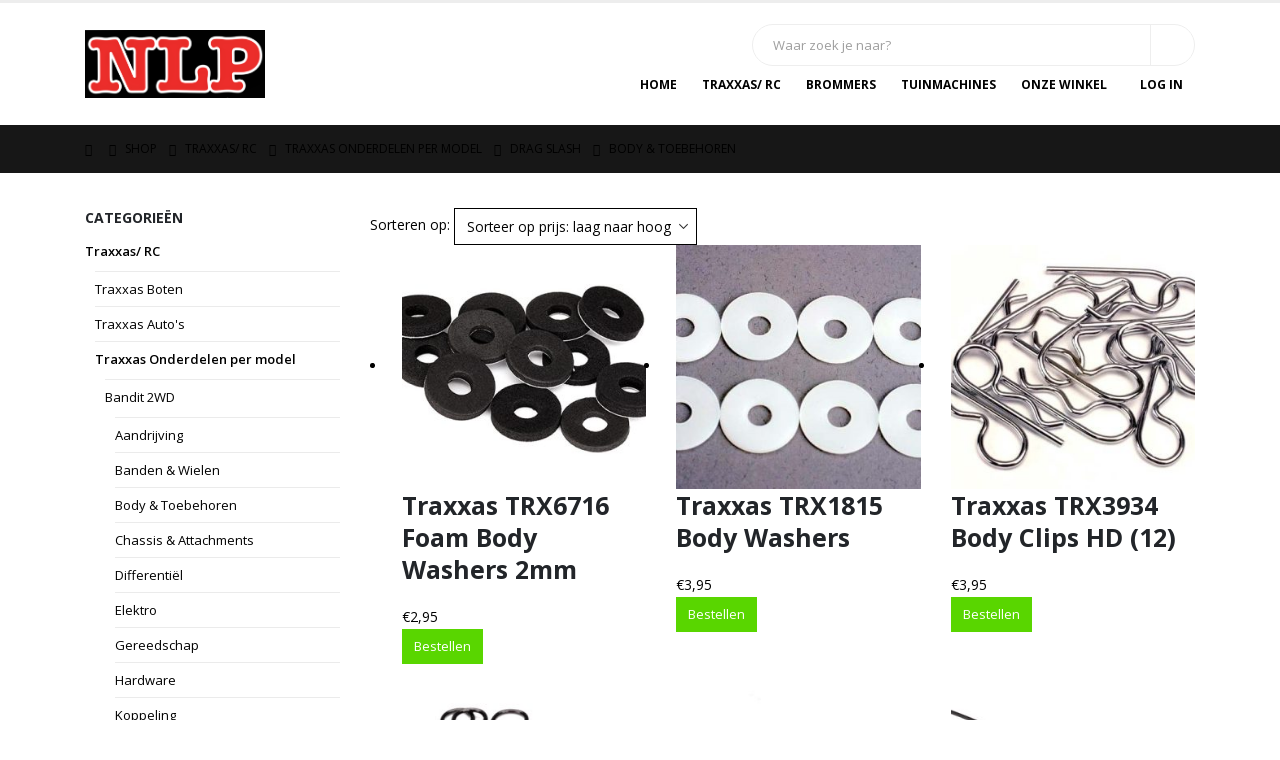

--- FILE ---
content_type: text/html; charset=UTF-8
request_url: https://nlpshop.be/product-categorie/traxxass/onderdelen-per-model/drag-slash/body-toebehoren-drag-slash/
body_size: 32304
content:
	<!DOCTYPE html>
	<html class=""  lang="nl-NL">
	<head>
		<meta http-equiv="X-UA-Compatible" content="IE=edge" />
		<meta http-equiv="Content-Type" content="text/html; charset=UTF-8" />
		<meta name="viewport" content="width=device-width, initial-scale=1, minimum-scale=1" />

		<link rel="profile" href="https://gmpg.org/xfn/11" />
		<link rel="pingback" href="https://nlpshop.be/xmlrpc.php" />
		<meta name='robots' content='index, follow, max-image-preview:large, max-snippet:-1, max-video-preview:-1' />

	<!-- This site is optimized with the Yoast SEO plugin v26.7 - https://yoast.com/wordpress/plugins/seo/ -->
	<title>Body &amp; Toebehoren Archieven - nlpshop</title>
	<link rel="canonical" href="https://nlpshop.be/product-categorie/traxxas/onderdelen-per-model/drag-slash/body-toebehoren-drag-slash/" />
	<meta property="og:locale" content="nl_NL" />
	<meta property="og:type" content="article" />
	<meta property="og:title" content="Body &amp; Toebehoren Archieven - nlpshop" />
	<meta property="og:url" content="https://nlpshop.be/product-categorie/traxxas/onderdelen-per-model/drag-slash/body-toebehoren-drag-slash/" />
	<meta property="og:site_name" content="nlpshop" />
	<meta name="twitter:card" content="summary_large_image" />
	<script type="application/ld+json" class="yoast-schema-graph">{"@context":"https://schema.org","@graph":[{"@type":"CollectionPage","@id":"https://nlpshop.be/product-categorie/traxxas/onderdelen-per-model/drag-slash/body-toebehoren-drag-slash/","url":"https://nlpshop.be/product-categorie/traxxas/onderdelen-per-model/drag-slash/body-toebehoren-drag-slash/","name":"Body &amp; Toebehoren Archieven - nlpshop","isPartOf":{"@id":"https://nlpshop.be/#website"},"primaryImageOfPage":{"@id":"https://nlpshop.be/product-categorie/traxxas/onderdelen-per-model/drag-slash/body-toebehoren-drag-slash/#primaryimage"},"image":{"@id":"https://nlpshop.be/product-categorie/traxxas/onderdelen-per-model/drag-slash/body-toebehoren-drag-slash/#primaryimage"},"thumbnailUrl":"https://nlpshop.be/wp-content/uploads/2020/03/TRX6716.jpg","breadcrumb":{"@id":"https://nlpshop.be/product-categorie/traxxas/onderdelen-per-model/drag-slash/body-toebehoren-drag-slash/#breadcrumb"},"inLanguage":"nl-NL"},{"@type":"ImageObject","inLanguage":"nl-NL","@id":"https://nlpshop.be/product-categorie/traxxas/onderdelen-per-model/drag-slash/body-toebehoren-drag-slash/#primaryimage","url":"https://nlpshop.be/wp-content/uploads/2020/03/TRX6716.jpg","contentUrl":"https://nlpshop.be/wp-content/uploads/2020/03/TRX6716.jpg","width":600,"height":400},{"@type":"BreadcrumbList","@id":"https://nlpshop.be/product-categorie/traxxas/onderdelen-per-model/drag-slash/body-toebehoren-drag-slash/#breadcrumb","itemListElement":[{"@type":"ListItem","position":1,"name":"Home","item":"https://nlpshop.be/"},{"@type":"ListItem","position":2,"name":"Traxxas/ RC","item":"https://nlpshop.be/product-categorie/traxxas/"},{"@type":"ListItem","position":3,"name":"Traxxas Onderdelen per model","item":"https://nlpshop.be/product-categorie/traxxas/onderdelen-per-model/"},{"@type":"ListItem","position":4,"name":"Drag Slash","item":"https://nlpshop.be/product-categorie/traxxas/onderdelen-per-model/drag-slash/"},{"@type":"ListItem","position":5,"name":"Body &amp; Toebehoren"}]},{"@type":"WebSite","@id":"https://nlpshop.be/#website","url":"https://nlpshop.be/","name":"nlpshop","description":"Tuin, scooters &amp; RC","publisher":{"@id":"https://nlpshop.be/#organization"},"potentialAction":[{"@type":"SearchAction","target":{"@type":"EntryPoint","urlTemplate":"https://nlpshop.be/?s={search_term_string}"},"query-input":{"@type":"PropertyValueSpecification","valueRequired":true,"valueName":"search_term_string"}}],"inLanguage":"nl-NL"},{"@type":"Organization","@id":"https://nlpshop.be/#organization","name":"nlpshop","url":"https://nlpshop.be/","logo":{"@type":"ImageObject","inLanguage":"nl-NL","@id":"https://nlpshop.be/#/schema/logo/image/","url":"https://nlpshop.be/wp-content/uploads/2023/11/NLP-scooters-Tuinmachines-1.png","contentUrl":"https://nlpshop.be/wp-content/uploads/2023/11/NLP-scooters-Tuinmachines-1.png","width":781,"height":293,"caption":"nlpshop"},"image":{"@id":"https://nlpshop.be/#/schema/logo/image/"},"sameAs":["https://www.facebook.com/nlpshop.be"]}]}</script>
	<!-- / Yoast SEO plugin. -->


<link rel="alternate" type="application/rss+xml" title="nlpshop &raquo; feed" href="https://nlpshop.be/feed/" />
<link rel="alternate" type="application/rss+xml" title="nlpshop &raquo; reacties feed" href="https://nlpshop.be/comments/feed/" />
<link rel="alternate" type="application/rss+xml" title="nlpshop &raquo; Body &amp; Toebehoren Categorie feed" href="https://nlpshop.be/product-categorie/traxxas/onderdelen-per-model/drag-slash/body-toebehoren-drag-slash/feed/" />
		<link rel="shortcut icon" href="//nlpshop.be/wp-content/uploads/2022/12/NLP-scooters-Tuinmachines-1.png" type="image/x-icon" />
				<link rel="apple-touch-icon" href="" />
				<link rel="apple-touch-icon" sizes="120x120" href="" />
				<link rel="apple-touch-icon" sizes="76x76" href="" />
				<link rel="apple-touch-icon" sizes="152x152" href="" />
		<style id='wp-img-auto-sizes-contain-inline-css'>
img:is([sizes=auto i],[sizes^="auto," i]){contain-intrinsic-size:3000px 1500px}
/*# sourceURL=wp-img-auto-sizes-contain-inline-css */
</style>
<style id='wp-emoji-styles-inline-css'>

	img.wp-smiley, img.emoji {
		display: inline !important;
		border: none !important;
		box-shadow: none !important;
		height: 1em !important;
		width: 1em !important;
		margin: 0 0.07em !important;
		vertical-align: -0.1em !important;
		background: none !important;
		padding: 0 !important;
	}
/*# sourceURL=wp-emoji-styles-inline-css */
</style>
<style id='wp-block-library-inline-css'>
:root{--wp-block-synced-color:#7a00df;--wp-block-synced-color--rgb:122,0,223;--wp-bound-block-color:var(--wp-block-synced-color);--wp-editor-canvas-background:#ddd;--wp-admin-theme-color:#007cba;--wp-admin-theme-color--rgb:0,124,186;--wp-admin-theme-color-darker-10:#006ba1;--wp-admin-theme-color-darker-10--rgb:0,107,160.5;--wp-admin-theme-color-darker-20:#005a87;--wp-admin-theme-color-darker-20--rgb:0,90,135;--wp-admin-border-width-focus:2px}@media (min-resolution:192dpi){:root{--wp-admin-border-width-focus:1.5px}}.wp-element-button{cursor:pointer}:root .has-very-light-gray-background-color{background-color:#eee}:root .has-very-dark-gray-background-color{background-color:#313131}:root .has-very-light-gray-color{color:#eee}:root .has-very-dark-gray-color{color:#313131}:root .has-vivid-green-cyan-to-vivid-cyan-blue-gradient-background{background:linear-gradient(135deg,#00d084,#0693e3)}:root .has-purple-crush-gradient-background{background:linear-gradient(135deg,#34e2e4,#4721fb 50%,#ab1dfe)}:root .has-hazy-dawn-gradient-background{background:linear-gradient(135deg,#faaca8,#dad0ec)}:root .has-subdued-olive-gradient-background{background:linear-gradient(135deg,#fafae1,#67a671)}:root .has-atomic-cream-gradient-background{background:linear-gradient(135deg,#fdd79a,#004a59)}:root .has-nightshade-gradient-background{background:linear-gradient(135deg,#330968,#31cdcf)}:root .has-midnight-gradient-background{background:linear-gradient(135deg,#020381,#2874fc)}:root{--wp--preset--font-size--normal:16px;--wp--preset--font-size--huge:42px}.has-regular-font-size{font-size:1em}.has-larger-font-size{font-size:2.625em}.has-normal-font-size{font-size:var(--wp--preset--font-size--normal)}.has-huge-font-size{font-size:var(--wp--preset--font-size--huge)}.has-text-align-center{text-align:center}.has-text-align-left{text-align:left}.has-text-align-right{text-align:right}.has-fit-text{white-space:nowrap!important}#end-resizable-editor-section{display:none}.aligncenter{clear:both}.items-justified-left{justify-content:flex-start}.items-justified-center{justify-content:center}.items-justified-right{justify-content:flex-end}.items-justified-space-between{justify-content:space-between}.screen-reader-text{border:0;clip-path:inset(50%);height:1px;margin:-1px;overflow:hidden;padding:0;position:absolute;width:1px;word-wrap:normal!important}.screen-reader-text:focus{background-color:#ddd;clip-path:none;color:#444;display:block;font-size:1em;height:auto;left:5px;line-height:normal;padding:15px 23px 14px;text-decoration:none;top:5px;width:auto;z-index:100000}html :where(.has-border-color){border-style:solid}html :where([style*=border-top-color]){border-top-style:solid}html :where([style*=border-right-color]){border-right-style:solid}html :where([style*=border-bottom-color]){border-bottom-style:solid}html :where([style*=border-left-color]){border-left-style:solid}html :where([style*=border-width]){border-style:solid}html :where([style*=border-top-width]){border-top-style:solid}html :where([style*=border-right-width]){border-right-style:solid}html :where([style*=border-bottom-width]){border-bottom-style:solid}html :where([style*=border-left-width]){border-left-style:solid}html :where(img[class*=wp-image-]){height:auto;max-width:100%}:where(figure){margin:0 0 1em}html :where(.is-position-sticky){--wp-admin--admin-bar--position-offset:var(--wp-admin--admin-bar--height,0px)}@media screen and (max-width:600px){html :where(.is-position-sticky){--wp-admin--admin-bar--position-offset:0px}}

/*# sourceURL=wp-block-library-inline-css */
</style><style id='wp-block-gallery-inline-css'>
.blocks-gallery-grid:not(.has-nested-images),.wp-block-gallery:not(.has-nested-images){display:flex;flex-wrap:wrap;list-style-type:none;margin:0;padding:0}.blocks-gallery-grid:not(.has-nested-images) .blocks-gallery-image,.blocks-gallery-grid:not(.has-nested-images) .blocks-gallery-item,.wp-block-gallery:not(.has-nested-images) .blocks-gallery-image,.wp-block-gallery:not(.has-nested-images) .blocks-gallery-item{display:flex;flex-direction:column;flex-grow:1;justify-content:center;margin:0 1em 1em 0;position:relative;width:calc(50% - 1em)}.blocks-gallery-grid:not(.has-nested-images) .blocks-gallery-image:nth-of-type(2n),.blocks-gallery-grid:not(.has-nested-images) .blocks-gallery-item:nth-of-type(2n),.wp-block-gallery:not(.has-nested-images) .blocks-gallery-image:nth-of-type(2n),.wp-block-gallery:not(.has-nested-images) .blocks-gallery-item:nth-of-type(2n){margin-right:0}.blocks-gallery-grid:not(.has-nested-images) .blocks-gallery-image figure,.blocks-gallery-grid:not(.has-nested-images) .blocks-gallery-item figure,.wp-block-gallery:not(.has-nested-images) .blocks-gallery-image figure,.wp-block-gallery:not(.has-nested-images) .blocks-gallery-item figure{align-items:flex-end;display:flex;height:100%;justify-content:flex-start;margin:0}.blocks-gallery-grid:not(.has-nested-images) .blocks-gallery-image img,.blocks-gallery-grid:not(.has-nested-images) .blocks-gallery-item img,.wp-block-gallery:not(.has-nested-images) .blocks-gallery-image img,.wp-block-gallery:not(.has-nested-images) .blocks-gallery-item img{display:block;height:auto;max-width:100%;width:auto}.blocks-gallery-grid:not(.has-nested-images) .blocks-gallery-image figcaption,.blocks-gallery-grid:not(.has-nested-images) .blocks-gallery-item figcaption,.wp-block-gallery:not(.has-nested-images) .blocks-gallery-image figcaption,.wp-block-gallery:not(.has-nested-images) .blocks-gallery-item figcaption{background:linear-gradient(0deg,#000000b3,#0000004d 70%,#0000);bottom:0;box-sizing:border-box;color:#fff;font-size:.8em;margin:0;max-height:100%;overflow:auto;padding:3em .77em .7em;position:absolute;text-align:center;width:100%;z-index:2}.blocks-gallery-grid:not(.has-nested-images) .blocks-gallery-image figcaption img,.blocks-gallery-grid:not(.has-nested-images) .blocks-gallery-item figcaption img,.wp-block-gallery:not(.has-nested-images) .blocks-gallery-image figcaption img,.wp-block-gallery:not(.has-nested-images) .blocks-gallery-item figcaption img{display:inline}.blocks-gallery-grid:not(.has-nested-images) figcaption,.wp-block-gallery:not(.has-nested-images) figcaption{flex-grow:1}.blocks-gallery-grid:not(.has-nested-images).is-cropped .blocks-gallery-image a,.blocks-gallery-grid:not(.has-nested-images).is-cropped .blocks-gallery-image img,.blocks-gallery-grid:not(.has-nested-images).is-cropped .blocks-gallery-item a,.blocks-gallery-grid:not(.has-nested-images).is-cropped .blocks-gallery-item img,.wp-block-gallery:not(.has-nested-images).is-cropped .blocks-gallery-image a,.wp-block-gallery:not(.has-nested-images).is-cropped .blocks-gallery-image img,.wp-block-gallery:not(.has-nested-images).is-cropped .blocks-gallery-item a,.wp-block-gallery:not(.has-nested-images).is-cropped .blocks-gallery-item img{flex:1;height:100%;object-fit:cover;width:100%}.blocks-gallery-grid:not(.has-nested-images).columns-1 .blocks-gallery-image,.blocks-gallery-grid:not(.has-nested-images).columns-1 .blocks-gallery-item,.wp-block-gallery:not(.has-nested-images).columns-1 .blocks-gallery-image,.wp-block-gallery:not(.has-nested-images).columns-1 .blocks-gallery-item{margin-right:0;width:100%}@media (min-width:600px){.blocks-gallery-grid:not(.has-nested-images).columns-3 .blocks-gallery-image,.blocks-gallery-grid:not(.has-nested-images).columns-3 .blocks-gallery-item,.wp-block-gallery:not(.has-nested-images).columns-3 .blocks-gallery-image,.wp-block-gallery:not(.has-nested-images).columns-3 .blocks-gallery-item{margin-right:1em;width:calc(33.33333% - .66667em)}.blocks-gallery-grid:not(.has-nested-images).columns-4 .blocks-gallery-image,.blocks-gallery-grid:not(.has-nested-images).columns-4 .blocks-gallery-item,.wp-block-gallery:not(.has-nested-images).columns-4 .blocks-gallery-image,.wp-block-gallery:not(.has-nested-images).columns-4 .blocks-gallery-item{margin-right:1em;width:calc(25% - .75em)}.blocks-gallery-grid:not(.has-nested-images).columns-5 .blocks-gallery-image,.blocks-gallery-grid:not(.has-nested-images).columns-5 .blocks-gallery-item,.wp-block-gallery:not(.has-nested-images).columns-5 .blocks-gallery-image,.wp-block-gallery:not(.has-nested-images).columns-5 .blocks-gallery-item{margin-right:1em;width:calc(20% - .8em)}.blocks-gallery-grid:not(.has-nested-images).columns-6 .blocks-gallery-image,.blocks-gallery-grid:not(.has-nested-images).columns-6 .blocks-gallery-item,.wp-block-gallery:not(.has-nested-images).columns-6 .blocks-gallery-image,.wp-block-gallery:not(.has-nested-images).columns-6 .blocks-gallery-item{margin-right:1em;width:calc(16.66667% - .83333em)}.blocks-gallery-grid:not(.has-nested-images).columns-7 .blocks-gallery-image,.blocks-gallery-grid:not(.has-nested-images).columns-7 .blocks-gallery-item,.wp-block-gallery:not(.has-nested-images).columns-7 .blocks-gallery-image,.wp-block-gallery:not(.has-nested-images).columns-7 .blocks-gallery-item{margin-right:1em;width:calc(14.28571% - .85714em)}.blocks-gallery-grid:not(.has-nested-images).columns-8 .blocks-gallery-image,.blocks-gallery-grid:not(.has-nested-images).columns-8 .blocks-gallery-item,.wp-block-gallery:not(.has-nested-images).columns-8 .blocks-gallery-image,.wp-block-gallery:not(.has-nested-images).columns-8 .blocks-gallery-item{margin-right:1em;width:calc(12.5% - .875em)}.blocks-gallery-grid:not(.has-nested-images).columns-1 .blocks-gallery-image:nth-of-type(1n),.blocks-gallery-grid:not(.has-nested-images).columns-1 .blocks-gallery-item:nth-of-type(1n),.blocks-gallery-grid:not(.has-nested-images).columns-2 .blocks-gallery-image:nth-of-type(2n),.blocks-gallery-grid:not(.has-nested-images).columns-2 .blocks-gallery-item:nth-of-type(2n),.blocks-gallery-grid:not(.has-nested-images).columns-3 .blocks-gallery-image:nth-of-type(3n),.blocks-gallery-grid:not(.has-nested-images).columns-3 .blocks-gallery-item:nth-of-type(3n),.blocks-gallery-grid:not(.has-nested-images).columns-4 .blocks-gallery-image:nth-of-type(4n),.blocks-gallery-grid:not(.has-nested-images).columns-4 .blocks-gallery-item:nth-of-type(4n),.blocks-gallery-grid:not(.has-nested-images).columns-5 .blocks-gallery-image:nth-of-type(5n),.blocks-gallery-grid:not(.has-nested-images).columns-5 .blocks-gallery-item:nth-of-type(5n),.blocks-gallery-grid:not(.has-nested-images).columns-6 .blocks-gallery-image:nth-of-type(6n),.blocks-gallery-grid:not(.has-nested-images).columns-6 .blocks-gallery-item:nth-of-type(6n),.blocks-gallery-grid:not(.has-nested-images).columns-7 .blocks-gallery-image:nth-of-type(7n),.blocks-gallery-grid:not(.has-nested-images).columns-7 .blocks-gallery-item:nth-of-type(7n),.blocks-gallery-grid:not(.has-nested-images).columns-8 .blocks-gallery-image:nth-of-type(8n),.blocks-gallery-grid:not(.has-nested-images).columns-8 .blocks-gallery-item:nth-of-type(8n),.wp-block-gallery:not(.has-nested-images).columns-1 .blocks-gallery-image:nth-of-type(1n),.wp-block-gallery:not(.has-nested-images).columns-1 .blocks-gallery-item:nth-of-type(1n),.wp-block-gallery:not(.has-nested-images).columns-2 .blocks-gallery-image:nth-of-type(2n),.wp-block-gallery:not(.has-nested-images).columns-2 .blocks-gallery-item:nth-of-type(2n),.wp-block-gallery:not(.has-nested-images).columns-3 .blocks-gallery-image:nth-of-type(3n),.wp-block-gallery:not(.has-nested-images).columns-3 .blocks-gallery-item:nth-of-type(3n),.wp-block-gallery:not(.has-nested-images).columns-4 .blocks-gallery-image:nth-of-type(4n),.wp-block-gallery:not(.has-nested-images).columns-4 .blocks-gallery-item:nth-of-type(4n),.wp-block-gallery:not(.has-nested-images).columns-5 .blocks-gallery-image:nth-of-type(5n),.wp-block-gallery:not(.has-nested-images).columns-5 .blocks-gallery-item:nth-of-type(5n),.wp-block-gallery:not(.has-nested-images).columns-6 .blocks-gallery-image:nth-of-type(6n),.wp-block-gallery:not(.has-nested-images).columns-6 .blocks-gallery-item:nth-of-type(6n),.wp-block-gallery:not(.has-nested-images).columns-7 .blocks-gallery-image:nth-of-type(7n),.wp-block-gallery:not(.has-nested-images).columns-7 .blocks-gallery-item:nth-of-type(7n),.wp-block-gallery:not(.has-nested-images).columns-8 .blocks-gallery-image:nth-of-type(8n),.wp-block-gallery:not(.has-nested-images).columns-8 .blocks-gallery-item:nth-of-type(8n){margin-right:0}}.blocks-gallery-grid:not(.has-nested-images) .blocks-gallery-image:last-child,.blocks-gallery-grid:not(.has-nested-images) .blocks-gallery-item:last-child,.wp-block-gallery:not(.has-nested-images) .blocks-gallery-image:last-child,.wp-block-gallery:not(.has-nested-images) .blocks-gallery-item:last-child{margin-right:0}.blocks-gallery-grid:not(.has-nested-images).alignleft,.blocks-gallery-grid:not(.has-nested-images).alignright,.wp-block-gallery:not(.has-nested-images).alignleft,.wp-block-gallery:not(.has-nested-images).alignright{max-width:420px;width:100%}.blocks-gallery-grid:not(.has-nested-images).aligncenter .blocks-gallery-item figure,.wp-block-gallery:not(.has-nested-images).aligncenter .blocks-gallery-item figure{justify-content:center}.wp-block-gallery:not(.is-cropped) .blocks-gallery-item{align-self:flex-start}figure.wp-block-gallery.has-nested-images{align-items:normal}.wp-block-gallery.has-nested-images figure.wp-block-image:not(#individual-image){margin:0;width:calc(50% - var(--wp--style--unstable-gallery-gap, 16px)/2)}.wp-block-gallery.has-nested-images figure.wp-block-image{box-sizing:border-box;display:flex;flex-direction:column;flex-grow:1;justify-content:center;max-width:100%;position:relative}.wp-block-gallery.has-nested-images figure.wp-block-image>a,.wp-block-gallery.has-nested-images figure.wp-block-image>div{flex-direction:column;flex-grow:1;margin:0}.wp-block-gallery.has-nested-images figure.wp-block-image img{display:block;height:auto;max-width:100%!important;width:auto}.wp-block-gallery.has-nested-images figure.wp-block-image figcaption,.wp-block-gallery.has-nested-images figure.wp-block-image:has(figcaption):before{bottom:0;left:0;max-height:100%;position:absolute;right:0}.wp-block-gallery.has-nested-images figure.wp-block-image:has(figcaption):before{backdrop-filter:blur(3px);content:"";height:100%;-webkit-mask-image:linear-gradient(0deg,#000 20%,#0000);mask-image:linear-gradient(0deg,#000 20%,#0000);max-height:40%;pointer-events:none}.wp-block-gallery.has-nested-images figure.wp-block-image figcaption{box-sizing:border-box;color:#fff;font-size:13px;margin:0;overflow:auto;padding:1em;text-align:center;text-shadow:0 0 1.5px #000}.wp-block-gallery.has-nested-images figure.wp-block-image figcaption::-webkit-scrollbar{height:12px;width:12px}.wp-block-gallery.has-nested-images figure.wp-block-image figcaption::-webkit-scrollbar-track{background-color:initial}.wp-block-gallery.has-nested-images figure.wp-block-image figcaption::-webkit-scrollbar-thumb{background-clip:padding-box;background-color:initial;border:3px solid #0000;border-radius:8px}.wp-block-gallery.has-nested-images figure.wp-block-image figcaption:focus-within::-webkit-scrollbar-thumb,.wp-block-gallery.has-nested-images figure.wp-block-image figcaption:focus::-webkit-scrollbar-thumb,.wp-block-gallery.has-nested-images figure.wp-block-image figcaption:hover::-webkit-scrollbar-thumb{background-color:#fffc}.wp-block-gallery.has-nested-images figure.wp-block-image figcaption{scrollbar-color:#0000 #0000;scrollbar-gutter:stable both-edges;scrollbar-width:thin}.wp-block-gallery.has-nested-images figure.wp-block-image figcaption:focus,.wp-block-gallery.has-nested-images figure.wp-block-image figcaption:focus-within,.wp-block-gallery.has-nested-images figure.wp-block-image figcaption:hover{scrollbar-color:#fffc #0000}.wp-block-gallery.has-nested-images figure.wp-block-image figcaption{will-change:transform}@media (hover:none){.wp-block-gallery.has-nested-images figure.wp-block-image figcaption{scrollbar-color:#fffc #0000}}.wp-block-gallery.has-nested-images figure.wp-block-image figcaption{background:linear-gradient(0deg,#0006,#0000)}.wp-block-gallery.has-nested-images figure.wp-block-image figcaption img{display:inline}.wp-block-gallery.has-nested-images figure.wp-block-image figcaption a{color:inherit}.wp-block-gallery.has-nested-images figure.wp-block-image.has-custom-border img{box-sizing:border-box}.wp-block-gallery.has-nested-images figure.wp-block-image.has-custom-border>a,.wp-block-gallery.has-nested-images figure.wp-block-image.has-custom-border>div,.wp-block-gallery.has-nested-images figure.wp-block-image.is-style-rounded>a,.wp-block-gallery.has-nested-images figure.wp-block-image.is-style-rounded>div{flex:1 1 auto}.wp-block-gallery.has-nested-images figure.wp-block-image.has-custom-border figcaption,.wp-block-gallery.has-nested-images figure.wp-block-image.is-style-rounded figcaption{background:none;color:inherit;flex:initial;margin:0;padding:10px 10px 9px;position:relative;text-shadow:none}.wp-block-gallery.has-nested-images figure.wp-block-image.has-custom-border:before,.wp-block-gallery.has-nested-images figure.wp-block-image.is-style-rounded:before{content:none}.wp-block-gallery.has-nested-images figcaption{flex-basis:100%;flex-grow:1;text-align:center}.wp-block-gallery.has-nested-images:not(.is-cropped) figure.wp-block-image:not(#individual-image){margin-bottom:auto;margin-top:0}.wp-block-gallery.has-nested-images.is-cropped figure.wp-block-image:not(#individual-image){align-self:inherit}.wp-block-gallery.has-nested-images.is-cropped figure.wp-block-image:not(#individual-image)>a,.wp-block-gallery.has-nested-images.is-cropped figure.wp-block-image:not(#individual-image)>div:not(.components-drop-zone){display:flex}.wp-block-gallery.has-nested-images.is-cropped figure.wp-block-image:not(#individual-image) a,.wp-block-gallery.has-nested-images.is-cropped figure.wp-block-image:not(#individual-image) img{flex:1 0 0%;height:100%;object-fit:cover;width:100%}.wp-block-gallery.has-nested-images.columns-1 figure.wp-block-image:not(#individual-image){width:100%}@media (min-width:600px){.wp-block-gallery.has-nested-images.columns-3 figure.wp-block-image:not(#individual-image){width:calc(33.33333% - var(--wp--style--unstable-gallery-gap, 16px)*.66667)}.wp-block-gallery.has-nested-images.columns-4 figure.wp-block-image:not(#individual-image){width:calc(25% - var(--wp--style--unstable-gallery-gap, 16px)*.75)}.wp-block-gallery.has-nested-images.columns-5 figure.wp-block-image:not(#individual-image){width:calc(20% - var(--wp--style--unstable-gallery-gap, 16px)*.8)}.wp-block-gallery.has-nested-images.columns-6 figure.wp-block-image:not(#individual-image){width:calc(16.66667% - var(--wp--style--unstable-gallery-gap, 16px)*.83333)}.wp-block-gallery.has-nested-images.columns-7 figure.wp-block-image:not(#individual-image){width:calc(14.28571% - var(--wp--style--unstable-gallery-gap, 16px)*.85714)}.wp-block-gallery.has-nested-images.columns-8 figure.wp-block-image:not(#individual-image){width:calc(12.5% - var(--wp--style--unstable-gallery-gap, 16px)*.875)}.wp-block-gallery.has-nested-images.columns-default figure.wp-block-image:not(#individual-image){width:calc(33.33% - var(--wp--style--unstable-gallery-gap, 16px)*.66667)}.wp-block-gallery.has-nested-images.columns-default figure.wp-block-image:not(#individual-image):first-child:nth-last-child(2),.wp-block-gallery.has-nested-images.columns-default figure.wp-block-image:not(#individual-image):first-child:nth-last-child(2)~figure.wp-block-image:not(#individual-image){width:calc(50% - var(--wp--style--unstable-gallery-gap, 16px)*.5)}.wp-block-gallery.has-nested-images.columns-default figure.wp-block-image:not(#individual-image):first-child:last-child{width:100%}}.wp-block-gallery.has-nested-images.alignleft,.wp-block-gallery.has-nested-images.alignright{max-width:420px;width:100%}.wp-block-gallery.has-nested-images.aligncenter{justify-content:center}
/*# sourceURL=https://nlpshop.be/wp-includes/blocks/gallery/style.min.css */
</style>
<style id='wp-block-gallery-theme-inline-css'>
.blocks-gallery-caption{color:#555;font-size:13px;text-align:center}.is-dark-theme .blocks-gallery-caption{color:#ffffffa6}
/*# sourceURL=https://nlpshop.be/wp-includes/blocks/gallery/theme.min.css */
</style>
<style id='wp-block-heading-inline-css'>
h1:where(.wp-block-heading).has-background,h2:where(.wp-block-heading).has-background,h3:where(.wp-block-heading).has-background,h4:where(.wp-block-heading).has-background,h5:where(.wp-block-heading).has-background,h6:where(.wp-block-heading).has-background{padding:1.25em 2.375em}h1.has-text-align-left[style*=writing-mode]:where([style*=vertical-lr]),h1.has-text-align-right[style*=writing-mode]:where([style*=vertical-rl]),h2.has-text-align-left[style*=writing-mode]:where([style*=vertical-lr]),h2.has-text-align-right[style*=writing-mode]:where([style*=vertical-rl]),h3.has-text-align-left[style*=writing-mode]:where([style*=vertical-lr]),h3.has-text-align-right[style*=writing-mode]:where([style*=vertical-rl]),h4.has-text-align-left[style*=writing-mode]:where([style*=vertical-lr]),h4.has-text-align-right[style*=writing-mode]:where([style*=vertical-rl]),h5.has-text-align-left[style*=writing-mode]:where([style*=vertical-lr]),h5.has-text-align-right[style*=writing-mode]:where([style*=vertical-rl]),h6.has-text-align-left[style*=writing-mode]:where([style*=vertical-lr]),h6.has-text-align-right[style*=writing-mode]:where([style*=vertical-rl]){rotate:180deg}
/*# sourceURL=https://nlpshop.be/wp-includes/blocks/heading/style.min.css */
</style>
<style id='wp-block-image-inline-css'>
.wp-block-image>a,.wp-block-image>figure>a{display:inline-block}.wp-block-image img{box-sizing:border-box;height:auto;max-width:100%;vertical-align:bottom}@media not (prefers-reduced-motion){.wp-block-image img.hide{visibility:hidden}.wp-block-image img.show{animation:show-content-image .4s}}.wp-block-image[style*=border-radius] img,.wp-block-image[style*=border-radius]>a{border-radius:inherit}.wp-block-image.has-custom-border img{box-sizing:border-box}.wp-block-image.aligncenter{text-align:center}.wp-block-image.alignfull>a,.wp-block-image.alignwide>a{width:100%}.wp-block-image.alignfull img,.wp-block-image.alignwide img{height:auto;width:100%}.wp-block-image .aligncenter,.wp-block-image .alignleft,.wp-block-image .alignright,.wp-block-image.aligncenter,.wp-block-image.alignleft,.wp-block-image.alignright{display:table}.wp-block-image .aligncenter>figcaption,.wp-block-image .alignleft>figcaption,.wp-block-image .alignright>figcaption,.wp-block-image.aligncenter>figcaption,.wp-block-image.alignleft>figcaption,.wp-block-image.alignright>figcaption{caption-side:bottom;display:table-caption}.wp-block-image .alignleft{float:left;margin:.5em 1em .5em 0}.wp-block-image .alignright{float:right;margin:.5em 0 .5em 1em}.wp-block-image .aligncenter{margin-left:auto;margin-right:auto}.wp-block-image :where(figcaption){margin-bottom:1em;margin-top:.5em}.wp-block-image.is-style-circle-mask img{border-radius:9999px}@supports ((-webkit-mask-image:none) or (mask-image:none)) or (-webkit-mask-image:none){.wp-block-image.is-style-circle-mask img{border-radius:0;-webkit-mask-image:url('data:image/svg+xml;utf8,<svg viewBox="0 0 100 100" xmlns="http://www.w3.org/2000/svg"><circle cx="50" cy="50" r="50"/></svg>');mask-image:url('data:image/svg+xml;utf8,<svg viewBox="0 0 100 100" xmlns="http://www.w3.org/2000/svg"><circle cx="50" cy="50" r="50"/></svg>');mask-mode:alpha;-webkit-mask-position:center;mask-position:center;-webkit-mask-repeat:no-repeat;mask-repeat:no-repeat;-webkit-mask-size:contain;mask-size:contain}}:root :where(.wp-block-image.is-style-rounded img,.wp-block-image .is-style-rounded img){border-radius:9999px}.wp-block-image figure{margin:0}.wp-lightbox-container{display:flex;flex-direction:column;position:relative}.wp-lightbox-container img{cursor:zoom-in}.wp-lightbox-container img:hover+button{opacity:1}.wp-lightbox-container button{align-items:center;backdrop-filter:blur(16px) saturate(180%);background-color:#5a5a5a40;border:none;border-radius:4px;cursor:zoom-in;display:flex;height:20px;justify-content:center;opacity:0;padding:0;position:absolute;right:16px;text-align:center;top:16px;width:20px;z-index:100}@media not (prefers-reduced-motion){.wp-lightbox-container button{transition:opacity .2s ease}}.wp-lightbox-container button:focus-visible{outline:3px auto #5a5a5a40;outline:3px auto -webkit-focus-ring-color;outline-offset:3px}.wp-lightbox-container button:hover{cursor:pointer;opacity:1}.wp-lightbox-container button:focus{opacity:1}.wp-lightbox-container button:focus,.wp-lightbox-container button:hover,.wp-lightbox-container button:not(:hover):not(:active):not(.has-background){background-color:#5a5a5a40;border:none}.wp-lightbox-overlay{box-sizing:border-box;cursor:zoom-out;height:100vh;left:0;overflow:hidden;position:fixed;top:0;visibility:hidden;width:100%;z-index:100000}.wp-lightbox-overlay .close-button{align-items:center;cursor:pointer;display:flex;justify-content:center;min-height:40px;min-width:40px;padding:0;position:absolute;right:calc(env(safe-area-inset-right) + 16px);top:calc(env(safe-area-inset-top) + 16px);z-index:5000000}.wp-lightbox-overlay .close-button:focus,.wp-lightbox-overlay .close-button:hover,.wp-lightbox-overlay .close-button:not(:hover):not(:active):not(.has-background){background:none;border:none}.wp-lightbox-overlay .lightbox-image-container{height:var(--wp--lightbox-container-height);left:50%;overflow:hidden;position:absolute;top:50%;transform:translate(-50%,-50%);transform-origin:top left;width:var(--wp--lightbox-container-width);z-index:9999999999}.wp-lightbox-overlay .wp-block-image{align-items:center;box-sizing:border-box;display:flex;height:100%;justify-content:center;margin:0;position:relative;transform-origin:0 0;width:100%;z-index:3000000}.wp-lightbox-overlay .wp-block-image img{height:var(--wp--lightbox-image-height);min-height:var(--wp--lightbox-image-height);min-width:var(--wp--lightbox-image-width);width:var(--wp--lightbox-image-width)}.wp-lightbox-overlay .wp-block-image figcaption{display:none}.wp-lightbox-overlay button{background:none;border:none}.wp-lightbox-overlay .scrim{background-color:#fff;height:100%;opacity:.9;position:absolute;width:100%;z-index:2000000}.wp-lightbox-overlay.active{visibility:visible}@media not (prefers-reduced-motion){.wp-lightbox-overlay.active{animation:turn-on-visibility .25s both}.wp-lightbox-overlay.active img{animation:turn-on-visibility .35s both}.wp-lightbox-overlay.show-closing-animation:not(.active){animation:turn-off-visibility .35s both}.wp-lightbox-overlay.show-closing-animation:not(.active) img{animation:turn-off-visibility .25s both}.wp-lightbox-overlay.zoom.active{animation:none;opacity:1;visibility:visible}.wp-lightbox-overlay.zoom.active .lightbox-image-container{animation:lightbox-zoom-in .4s}.wp-lightbox-overlay.zoom.active .lightbox-image-container img{animation:none}.wp-lightbox-overlay.zoom.active .scrim{animation:turn-on-visibility .4s forwards}.wp-lightbox-overlay.zoom.show-closing-animation:not(.active){animation:none}.wp-lightbox-overlay.zoom.show-closing-animation:not(.active) .lightbox-image-container{animation:lightbox-zoom-out .4s}.wp-lightbox-overlay.zoom.show-closing-animation:not(.active) .lightbox-image-container img{animation:none}.wp-lightbox-overlay.zoom.show-closing-animation:not(.active) .scrim{animation:turn-off-visibility .4s forwards}}@keyframes show-content-image{0%{visibility:hidden}99%{visibility:hidden}to{visibility:visible}}@keyframes turn-on-visibility{0%{opacity:0}to{opacity:1}}@keyframes turn-off-visibility{0%{opacity:1;visibility:visible}99%{opacity:0;visibility:visible}to{opacity:0;visibility:hidden}}@keyframes lightbox-zoom-in{0%{transform:translate(calc((-100vw + var(--wp--lightbox-scrollbar-width))/2 + var(--wp--lightbox-initial-left-position)),calc(-50vh + var(--wp--lightbox-initial-top-position))) scale(var(--wp--lightbox-scale))}to{transform:translate(-50%,-50%) scale(1)}}@keyframes lightbox-zoom-out{0%{transform:translate(-50%,-50%) scale(1);visibility:visible}99%{visibility:visible}to{transform:translate(calc((-100vw + var(--wp--lightbox-scrollbar-width))/2 + var(--wp--lightbox-initial-left-position)),calc(-50vh + var(--wp--lightbox-initial-top-position))) scale(var(--wp--lightbox-scale));visibility:hidden}}
/*# sourceURL=https://nlpshop.be/wp-includes/blocks/image/style.min.css */
</style>
<style id='wp-block-image-theme-inline-css'>
:root :where(.wp-block-image figcaption){color:#555;font-size:13px;text-align:center}.is-dark-theme :root :where(.wp-block-image figcaption){color:#ffffffa6}.wp-block-image{margin:0 0 1em}
/*# sourceURL=https://nlpshop.be/wp-includes/blocks/image/theme.min.css */
</style>
<style id='global-styles-inline-css'>
:root{--wp--preset--aspect-ratio--square: 1;--wp--preset--aspect-ratio--4-3: 4/3;--wp--preset--aspect-ratio--3-4: 3/4;--wp--preset--aspect-ratio--3-2: 3/2;--wp--preset--aspect-ratio--2-3: 2/3;--wp--preset--aspect-ratio--16-9: 16/9;--wp--preset--aspect-ratio--9-16: 9/16;--wp--preset--color--black: #000000;--wp--preset--color--cyan-bluish-gray: #abb8c3;--wp--preset--color--white: #ffffff;--wp--preset--color--pale-pink: #f78da7;--wp--preset--color--vivid-red: #cf2e2e;--wp--preset--color--luminous-vivid-orange: #ff6900;--wp--preset--color--luminous-vivid-amber: #fcb900;--wp--preset--color--light-green-cyan: #7bdcb5;--wp--preset--color--vivid-green-cyan: #00d084;--wp--preset--color--pale-cyan-blue: #8ed1fc;--wp--preset--color--vivid-cyan-blue: #0693e3;--wp--preset--color--vivid-purple: #9b51e0;--wp--preset--color--primary: var(--porto-primary-color);--wp--preset--color--secondary: var(--porto-secondary-color);--wp--preset--color--tertiary: var(--porto-tertiary-color);--wp--preset--color--quaternary: var(--porto-quaternary-color);--wp--preset--color--dark: var(--porto-dark-color);--wp--preset--color--light: var(--porto-light-color);--wp--preset--color--primary-hover: var(--porto-primary-light-5);--wp--preset--gradient--vivid-cyan-blue-to-vivid-purple: linear-gradient(135deg,rgb(6,147,227) 0%,rgb(155,81,224) 100%);--wp--preset--gradient--light-green-cyan-to-vivid-green-cyan: linear-gradient(135deg,rgb(122,220,180) 0%,rgb(0,208,130) 100%);--wp--preset--gradient--luminous-vivid-amber-to-luminous-vivid-orange: linear-gradient(135deg,rgb(252,185,0) 0%,rgb(255,105,0) 100%);--wp--preset--gradient--luminous-vivid-orange-to-vivid-red: linear-gradient(135deg,rgb(255,105,0) 0%,rgb(207,46,46) 100%);--wp--preset--gradient--very-light-gray-to-cyan-bluish-gray: linear-gradient(135deg,rgb(238,238,238) 0%,rgb(169,184,195) 100%);--wp--preset--gradient--cool-to-warm-spectrum: linear-gradient(135deg,rgb(74,234,220) 0%,rgb(151,120,209) 20%,rgb(207,42,186) 40%,rgb(238,44,130) 60%,rgb(251,105,98) 80%,rgb(254,248,76) 100%);--wp--preset--gradient--blush-light-purple: linear-gradient(135deg,rgb(255,206,236) 0%,rgb(152,150,240) 100%);--wp--preset--gradient--blush-bordeaux: linear-gradient(135deg,rgb(254,205,165) 0%,rgb(254,45,45) 50%,rgb(107,0,62) 100%);--wp--preset--gradient--luminous-dusk: linear-gradient(135deg,rgb(255,203,112) 0%,rgb(199,81,192) 50%,rgb(65,88,208) 100%);--wp--preset--gradient--pale-ocean: linear-gradient(135deg,rgb(255,245,203) 0%,rgb(182,227,212) 50%,rgb(51,167,181) 100%);--wp--preset--gradient--electric-grass: linear-gradient(135deg,rgb(202,248,128) 0%,rgb(113,206,126) 100%);--wp--preset--gradient--midnight: linear-gradient(135deg,rgb(2,3,129) 0%,rgb(40,116,252) 100%);--wp--preset--font-size--small: 13px;--wp--preset--font-size--medium: 20px;--wp--preset--font-size--large: 36px;--wp--preset--font-size--x-large: 42px;--wp--preset--spacing--20: 0.44rem;--wp--preset--spacing--30: 0.67rem;--wp--preset--spacing--40: 1rem;--wp--preset--spacing--50: 1.5rem;--wp--preset--spacing--60: 2.25rem;--wp--preset--spacing--70: 3.38rem;--wp--preset--spacing--80: 5.06rem;--wp--preset--shadow--natural: 6px 6px 9px rgba(0, 0, 0, 0.2);--wp--preset--shadow--deep: 12px 12px 50px rgba(0, 0, 0, 0.4);--wp--preset--shadow--sharp: 6px 6px 0px rgba(0, 0, 0, 0.2);--wp--preset--shadow--outlined: 6px 6px 0px -3px rgb(255, 255, 255), 6px 6px rgb(0, 0, 0);--wp--preset--shadow--crisp: 6px 6px 0px rgb(0, 0, 0);}:where(.is-layout-flex){gap: 0.5em;}:where(.is-layout-grid){gap: 0.5em;}body .is-layout-flex{display: flex;}.is-layout-flex{flex-wrap: wrap;align-items: center;}.is-layout-flex > :is(*, div){margin: 0;}body .is-layout-grid{display: grid;}.is-layout-grid > :is(*, div){margin: 0;}:where(.wp-block-columns.is-layout-flex){gap: 2em;}:where(.wp-block-columns.is-layout-grid){gap: 2em;}:where(.wp-block-post-template.is-layout-flex){gap: 1.25em;}:where(.wp-block-post-template.is-layout-grid){gap: 1.25em;}.has-black-color{color: var(--wp--preset--color--black) !important;}.has-cyan-bluish-gray-color{color: var(--wp--preset--color--cyan-bluish-gray) !important;}.has-white-color{color: var(--wp--preset--color--white) !important;}.has-pale-pink-color{color: var(--wp--preset--color--pale-pink) !important;}.has-vivid-red-color{color: var(--wp--preset--color--vivid-red) !important;}.has-luminous-vivid-orange-color{color: var(--wp--preset--color--luminous-vivid-orange) !important;}.has-luminous-vivid-amber-color{color: var(--wp--preset--color--luminous-vivid-amber) !important;}.has-light-green-cyan-color{color: var(--wp--preset--color--light-green-cyan) !important;}.has-vivid-green-cyan-color{color: var(--wp--preset--color--vivid-green-cyan) !important;}.has-pale-cyan-blue-color{color: var(--wp--preset--color--pale-cyan-blue) !important;}.has-vivid-cyan-blue-color{color: var(--wp--preset--color--vivid-cyan-blue) !important;}.has-vivid-purple-color{color: var(--wp--preset--color--vivid-purple) !important;}.has-black-background-color{background-color: var(--wp--preset--color--black) !important;}.has-cyan-bluish-gray-background-color{background-color: var(--wp--preset--color--cyan-bluish-gray) !important;}.has-white-background-color{background-color: var(--wp--preset--color--white) !important;}.has-pale-pink-background-color{background-color: var(--wp--preset--color--pale-pink) !important;}.has-vivid-red-background-color{background-color: var(--wp--preset--color--vivid-red) !important;}.has-luminous-vivid-orange-background-color{background-color: var(--wp--preset--color--luminous-vivid-orange) !important;}.has-luminous-vivid-amber-background-color{background-color: var(--wp--preset--color--luminous-vivid-amber) !important;}.has-light-green-cyan-background-color{background-color: var(--wp--preset--color--light-green-cyan) !important;}.has-vivid-green-cyan-background-color{background-color: var(--wp--preset--color--vivid-green-cyan) !important;}.has-pale-cyan-blue-background-color{background-color: var(--wp--preset--color--pale-cyan-blue) !important;}.has-vivid-cyan-blue-background-color{background-color: var(--wp--preset--color--vivid-cyan-blue) !important;}.has-vivid-purple-background-color{background-color: var(--wp--preset--color--vivid-purple) !important;}.has-black-border-color{border-color: var(--wp--preset--color--black) !important;}.has-cyan-bluish-gray-border-color{border-color: var(--wp--preset--color--cyan-bluish-gray) !important;}.has-white-border-color{border-color: var(--wp--preset--color--white) !important;}.has-pale-pink-border-color{border-color: var(--wp--preset--color--pale-pink) !important;}.has-vivid-red-border-color{border-color: var(--wp--preset--color--vivid-red) !important;}.has-luminous-vivid-orange-border-color{border-color: var(--wp--preset--color--luminous-vivid-orange) !important;}.has-luminous-vivid-amber-border-color{border-color: var(--wp--preset--color--luminous-vivid-amber) !important;}.has-light-green-cyan-border-color{border-color: var(--wp--preset--color--light-green-cyan) !important;}.has-vivid-green-cyan-border-color{border-color: var(--wp--preset--color--vivid-green-cyan) !important;}.has-pale-cyan-blue-border-color{border-color: var(--wp--preset--color--pale-cyan-blue) !important;}.has-vivid-cyan-blue-border-color{border-color: var(--wp--preset--color--vivid-cyan-blue) !important;}.has-vivid-purple-border-color{border-color: var(--wp--preset--color--vivid-purple) !important;}.has-vivid-cyan-blue-to-vivid-purple-gradient-background{background: var(--wp--preset--gradient--vivid-cyan-blue-to-vivid-purple) !important;}.has-light-green-cyan-to-vivid-green-cyan-gradient-background{background: var(--wp--preset--gradient--light-green-cyan-to-vivid-green-cyan) !important;}.has-luminous-vivid-amber-to-luminous-vivid-orange-gradient-background{background: var(--wp--preset--gradient--luminous-vivid-amber-to-luminous-vivid-orange) !important;}.has-luminous-vivid-orange-to-vivid-red-gradient-background{background: var(--wp--preset--gradient--luminous-vivid-orange-to-vivid-red) !important;}.has-very-light-gray-to-cyan-bluish-gray-gradient-background{background: var(--wp--preset--gradient--very-light-gray-to-cyan-bluish-gray) !important;}.has-cool-to-warm-spectrum-gradient-background{background: var(--wp--preset--gradient--cool-to-warm-spectrum) !important;}.has-blush-light-purple-gradient-background{background: var(--wp--preset--gradient--blush-light-purple) !important;}.has-blush-bordeaux-gradient-background{background: var(--wp--preset--gradient--blush-bordeaux) !important;}.has-luminous-dusk-gradient-background{background: var(--wp--preset--gradient--luminous-dusk) !important;}.has-pale-ocean-gradient-background{background: var(--wp--preset--gradient--pale-ocean) !important;}.has-electric-grass-gradient-background{background: var(--wp--preset--gradient--electric-grass) !important;}.has-midnight-gradient-background{background: var(--wp--preset--gradient--midnight) !important;}.has-small-font-size{font-size: var(--wp--preset--font-size--small) !important;}.has-medium-font-size{font-size: var(--wp--preset--font-size--medium) !important;}.has-large-font-size{font-size: var(--wp--preset--font-size--large) !important;}.has-x-large-font-size{font-size: var(--wp--preset--font-size--x-large) !important;}
/*# sourceURL=global-styles-inline-css */
</style>
<style id='core-block-supports-inline-css'>
.wp-block-gallery.wp-block-gallery-2{--wp--style--unstable-gallery-gap:var( --wp--style--gallery-gap-default, var( --gallery-block--gutter-size, var( --wp--style--block-gap, 0.5em ) ) );gap:var( --wp--style--gallery-gap-default, var( --gallery-block--gutter-size, var( --wp--style--block-gap, 0.5em ) ) );}
/*# sourceURL=core-block-supports-inline-css */
</style>

<style id='classic-theme-styles-inline-css'>
/*! This file is auto-generated */
.wp-block-button__link{color:#fff;background-color:#32373c;border-radius:9999px;box-shadow:none;text-decoration:none;padding:calc(.667em + 2px) calc(1.333em + 2px);font-size:1.125em}.wp-block-file__button{background:#32373c;color:#fff;text-decoration:none}
/*# sourceURL=/wp-includes/css/classic-themes.min.css */
</style>
<link rel='stylesheet' id='wapf-frontend-css-css' href='https://usercontent.one/wp/nlpshop.be/wp-content/plugins/advanced-product-fields-for-woocommerce/assets/css/frontend.min.css?ver=1.6.18&media=1721725759' media='all' />
<style id='woocommerce-inline-inline-css'>
.woocommerce form .form-row .required { visibility: visible; }
/*# sourceURL=woocommerce-inline-inline-css */
</style>
<link rel='stylesheet' id='woocommerce-pre-orders-main-css-css' href='https://usercontent.one/wp/nlpshop.be/wp-content/plugins/pre-orders-for-woocommerce/media/css/main.css?ver=2.3&media=1721725759' media='all' />
<link rel='stylesheet' id='hint-css' href='https://usercontent.one/wp/nlpshop.be/wp-content/plugins/woo-fly-cart/assets/hint/hint.min.css?ver=6.9&media=1721725759' media='all' />
<link rel='stylesheet' id='perfect-scrollbar-css' href='https://usercontent.one/wp/nlpshop.be/wp-content/plugins/woo-fly-cart/assets/perfect-scrollbar/css/perfect-scrollbar.min.css?ver=6.9&media=1721725759' media='all' />
<link rel='stylesheet' id='perfect-scrollbar-wpc-css' href='https://usercontent.one/wp/nlpshop.be/wp-content/plugins/woo-fly-cart/assets/perfect-scrollbar/css/custom-theme.css?ver=6.9&media=1721725759' media='all' />
<link rel='stylesheet' id='woofc-fonts-css' href='https://usercontent.one/wp/nlpshop.be/wp-content/plugins/woo-fly-cart/assets/css/fonts.css?ver=6.9&media=1721725759' media='all' />
<link rel='stylesheet' id='woofc-frontend-css' href='https://usercontent.one/wp/nlpshop.be/wp-content/plugins/woo-fly-cart/assets/css/frontend.css?ver=5.9.9&media=1721725759' media='all' />
<style id='woofc-frontend-inline-css'>
.woofc-area.woofc-style-01 .woofc-inner, .woofc-area.woofc-style-03 .woofc-inner, .woofc-area.woofc-style-02 .woofc-area-bot .woofc-action .woofc-action-inner > div a:hover, .woofc-area.woofc-style-04 .woofc-area-bot .woofc-action .woofc-action-inner > div a:hover {
                            background-color: #59d600;
                        }

                        .woofc-area.woofc-style-01 .woofc-area-bot .woofc-action .woofc-action-inner > div a, .woofc-area.woofc-style-02 .woofc-area-bot .woofc-action .woofc-action-inner > div a, .woofc-area.woofc-style-03 .woofc-area-bot .woofc-action .woofc-action-inner > div a, .woofc-area.woofc-style-04 .woofc-area-bot .woofc-action .woofc-action-inner > div a {
                            outline: none;
                            color: #59d600;
                        }

                        .woofc-area.woofc-style-02 .woofc-area-bot .woofc-action .woofc-action-inner > div a, .woofc-area.woofc-style-04 .woofc-area-bot .woofc-action .woofc-action-inner > div a {
                            border-color: #59d600;
                        }

                        .woofc-area.woofc-style-05 .woofc-inner{
                            background-color: #59d600;
                            background-image: url('');
                            background-size: cover;
                            background-position: center;
                            background-repeat: no-repeat;
                        }
                        
                        .woofc-count span {
                            background-color: #59d600;
                        }
/*# sourceURL=woofc-frontend-inline-css */
</style>
<link rel='stylesheet' id='recent-posts-widget-with-thumbnails-public-style-css' href='https://usercontent.one/wp/nlpshop.be/wp-content/plugins/recent-posts-widget-with-thumbnails/public.css?ver=7.1.1&media=1721725759' media='all' />
<link rel='stylesheet' id='wc-custom-add-to-cart-css' href='https://usercontent.one/wp/nlpshop.be/wp-content/plugins/woo-custom-add-to-cart-button/assets/css/wc-custom-add-to-cart.min.css?ver=1.2.6&media=1721725759' media='all' />
<link rel='stylesheet' id='cwginstock_frontend_css-css' href='https://usercontent.one/wp/nlpshop.be/wp-content/plugins/back-in-stock-notifier-for-woocommerce/assets/css/frontend.min.css?ver=6.3.0&media=1721725759' media='' />
<link rel='stylesheet' id='cwginstock_bootstrap-css' href='https://usercontent.one/wp/nlpshop.be/wp-content/plugins/back-in-stock-notifier-for-woocommerce/assets/css/bootstrap.min.css?ver=6.3.0&media=1721725759' media='' />
<link rel='stylesheet' id='porto-css-vars-css' href='https://usercontent.one/wp/nlpshop.be/wp-content/uploads/porto_styles/theme_css_vars.css?ver=7.7.1&media=1721725759' media='all' />
<link rel='stylesheet' id='bootstrap-css' href='https://usercontent.one/wp/nlpshop.be/wp-content/uploads/porto_styles/bootstrap.css?ver=7.7.1&media=1721725759' media='all' />
<link rel='stylesheet' id='porto-plugins-css' href='https://usercontent.one/wp/nlpshop.be/wp-content/themes/porto/css/plugins.css?ver=7.7.1&media=1721725759' media='all' />
<link rel='stylesheet' id='porto-theme-css' href='https://usercontent.one/wp/nlpshop.be/wp-content/themes/porto/css/theme.css?ver=7.7.1&media=1721725759' media='all' />
<link rel='stylesheet' id='porto-animate-css' href='https://usercontent.one/wp/nlpshop.be/wp-content/themes/porto/css/part/animate.css?ver=7.7.1&media=1721725759' media='all' />
<link rel='stylesheet' id='porto-widget-text-css' href='https://usercontent.one/wp/nlpshop.be/wp-content/themes/porto/css/part/widget-text.css?ver=7.7.1&media=1721725759' media='all' />
<link rel='stylesheet' id='porto-widget-follow-us-css' href='https://usercontent.one/wp/nlpshop.be/wp-content/themes/porto/css/part/widget-follow-us.css?ver=7.7.1&media=1721725759' media='all' />
<link rel='stylesheet' id='porto-blog-legacy-css' href='https://usercontent.one/wp/nlpshop.be/wp-content/themes/porto/css/part/blog-legacy.css?ver=7.7.1&media=1721725759' media='all' />
<link rel='stylesheet' id='porto-header-shop-css' href='https://usercontent.one/wp/nlpshop.be/wp-content/themes/porto/css/part/header-shop.css?ver=7.7.1&media=1721725759' media='all' />
<link rel='stylesheet' id='porto-header-legacy-css' href='https://usercontent.one/wp/nlpshop.be/wp-content/themes/porto/css/part/header-legacy.css?ver=7.7.1&media=1721725759' media='all' />
<link rel='stylesheet' id='porto-footer-legacy-css' href='https://usercontent.one/wp/nlpshop.be/wp-content/themes/porto/css/part/footer-legacy.css?ver=7.7.1&media=1721725759' media='all' />
<link rel='stylesheet' id='porto-side-nav-panel-css' href='https://usercontent.one/wp/nlpshop.be/wp-content/themes/porto/css/part/side-nav-panel.css?ver=7.7.1&media=1721725759' media='all' />
<link rel='stylesheet' id='porto-media-mobile-sidebar-css' href='https://usercontent.one/wp/nlpshop.be/wp-content/themes/porto/css/part/media-mobile-sidebar.css?ver=7.7.1&media=1721725759' media='(max-width:991px)' />
<link rel='stylesheet' id='porto-theme-portfolio-css' href='https://usercontent.one/wp/nlpshop.be/wp-content/themes/porto/css/theme_portfolio.css?ver=7.7.1&media=1721725759' media='all' />
<link rel='stylesheet' id='porto-theme-member-css' href='https://usercontent.one/wp/nlpshop.be/wp-content/themes/porto/css/theme_member.css?ver=7.7.1&media=1721725759' media='all' />
<link rel='stylesheet' id='porto-shortcodes-css' href='https://usercontent.one/wp/nlpshop.be/wp-content/uploads/porto_styles/shortcodes.css?ver=7.7.1&media=1721725759' media='all' />
<link rel='stylesheet' id='porto-theme-shop-css' href='https://usercontent.one/wp/nlpshop.be/wp-content/themes/porto/css/theme_shop.css?ver=7.7.1&media=1721725759' media='all' />
<link rel='stylesheet' id='porto-shop-legacy-css' href='https://usercontent.one/wp/nlpshop.be/wp-content/themes/porto/css/part/shop-legacy.css?ver=7.7.1&media=1721725759' media='all' />
<link rel='stylesheet' id='porto-shop-sidebar-base-css' href='https://usercontent.one/wp/nlpshop.be/wp-content/themes/porto/css/part/shop-sidebar-base.css?ver=7.7.1&media=1721725759' media='all' />
<link rel='stylesheet' id='porto-shop-toolbar-css' href='https://usercontent.one/wp/nlpshop.be/wp-content/themes/porto/css/theme/shop/other/toolbar.css?ver=7.7.1&media=1721725759' media='all' />
<link rel='stylesheet' id='porto-theme-vc-css' href='https://usercontent.one/wp/nlpshop.be/wp-content/themes/porto/css/theme_vc.css?ver=7.7.1&media=1721725759' media='all' />
<link rel='stylesheet' id='porto-dynamic-style-css' href='https://usercontent.one/wp/nlpshop.be/wp-content/uploads/porto_styles/dynamic_style.css?ver=7.7.1&media=1721725759' media='all' />
<link rel='stylesheet' id='porto-type-builder-css' href='https://usercontent.one/wp/nlpshop.be/wp-content/plugins/porto-functionality/builders/assets/type-builder.css?ver=3.7.1&media=1721725759' media='all' />
<link rel='stylesheet' id='porto-account-login-style-css' href='https://usercontent.one/wp/nlpshop.be/wp-content/themes/porto/css/theme/shop/login-style/account-login.css?ver=7.7.1&media=1721725759' media='all' />
<link rel='stylesheet' id='porto-theme-woopage-css' href='https://usercontent.one/wp/nlpshop.be/wp-content/themes/porto/css/theme/shop/other/woopage.css?ver=7.7.1&media=1721725759' media='all' />
<link rel='stylesheet' id='porto-style-css' href='https://usercontent.one/wp/nlpshop.be/wp-content/themes/porto/style.css?ver=7.7.1&media=1721725759' media='all' />
<style id='porto-style-inline-css'>
.side-header-narrow-bar-logo{max-width:170px}#header,.sticky-header .header-main.sticky{border-top:3px solid #ededed}@media (min-width:992px){}.page-top ul.breadcrumb > li.home{display:inline-block}.page-top ul.breadcrumb > li.home a{position:relative;width:1em;text-indent:-9999px}.page-top ul.breadcrumb > li.home a:after{content:"\e883";font-family:'porto';float:left;text-indent:0}
/*# sourceURL=porto-style-inline-css */
</style>
<script src="https://nlpshop.be/wp-includes/js/jquery/jquery.min.js?ver=3.7.1" id="jquery-core-js"></script>
<script src="https://nlpshop.be/wp-includes/js/jquery/jquery-migrate.min.js?ver=3.4.1" id="jquery-migrate-js"></script>
<script src="https://usercontent.one/wp/nlpshop.be/wp-content/plugins/woocommerce/assets/js/jquery-blockui/jquery.blockUI.min.js?ver=2.7.0-wc.10.4.3&media=1721725759" id="wc-jquery-blockui-js" data-wp-strategy="defer"></script>
<script id="wc-add-to-cart-js-extra">
var wc_add_to_cart_params = {"ajax_url":"/wp-admin/admin-ajax.php","wc_ajax_url":"/?wc-ajax=%%endpoint%%","i18n_view_cart":"Bekijk winkelwagen","cart_url":"https://nlpshop.be/winkelmand/","is_cart":"","cart_redirect_after_add":"no"};
//# sourceURL=wc-add-to-cart-js-extra
</script>
<script src="https://usercontent.one/wp/nlpshop.be/wp-content/plugins/woocommerce/assets/js/frontend/add-to-cart.min.js?ver=10.4.3&media=1721725759" id="wc-add-to-cart-js" defer data-wp-strategy="defer"></script>
<script src="https://usercontent.one/wp/nlpshop.be/wp-content/plugins/woocommerce/assets/js/js-cookie/js.cookie.min.js?ver=2.1.4-wc.10.4.3&media=1721725759" id="wc-js-cookie-js" data-wp-strategy="defer"></script>
<script id="woocommerce-js-extra">
var woocommerce_params = {"ajax_url":"/wp-admin/admin-ajax.php","wc_ajax_url":"/?wc-ajax=%%endpoint%%","i18n_password_show":"Wachtwoord weergeven","i18n_password_hide":"Wachtwoord verbergen"};
//# sourceURL=woocommerce-js-extra
</script>
<script src="https://usercontent.one/wp/nlpshop.be/wp-content/plugins/woocommerce/assets/js/frontend/woocommerce.min.js?ver=10.4.3&media=1721725759" id="woocommerce-js" defer data-wp-strategy="defer"></script>
<link rel="https://api.w.org/" href="https://nlpshop.be/wp-json/" /><link rel="alternate" title="JSON" type="application/json" href="https://nlpshop.be/wp-json/wp/v2/product_cat/506" /><link rel="EditURI" type="application/rsd+xml" title="RSD" href="https://nlpshop.be/xmlrpc.php?rsd" />
<meta name="generator" content="WordPress 6.9" />
<meta name="generator" content="WooCommerce 10.4.3" />
<style>[class*=" icon-oc-"],[class^=icon-oc-]{speak:none;font-style:normal;font-weight:400;font-variant:normal;text-transform:none;line-height:1;-webkit-font-smoothing:antialiased;-moz-osx-font-smoothing:grayscale}.icon-oc-one-com-white-32px-fill:before{content:"901"}.icon-oc-one-com:before{content:"900"}#one-com-icon,.toplevel_page_onecom-wp .wp-menu-image{speak:none;display:flex;align-items:center;justify-content:center;text-transform:none;line-height:1;-webkit-font-smoothing:antialiased;-moz-osx-font-smoothing:grayscale}.onecom-wp-admin-bar-item>a,.toplevel_page_onecom-wp>.wp-menu-name{font-size:16px;font-weight:400;line-height:1}.toplevel_page_onecom-wp>.wp-menu-name img{width:69px;height:9px;}.wp-submenu-wrap.wp-submenu>.wp-submenu-head>img{width:88px;height:auto}.onecom-wp-admin-bar-item>a img{height:7px!important}.onecom-wp-admin-bar-item>a img,.toplevel_page_onecom-wp>.wp-menu-name img{opacity:.8}.onecom-wp-admin-bar-item.hover>a img,.toplevel_page_onecom-wp.wp-has-current-submenu>.wp-menu-name img,li.opensub>a.toplevel_page_onecom-wp>.wp-menu-name img{opacity:1}#one-com-icon:before,.onecom-wp-admin-bar-item>a:before,.toplevel_page_onecom-wp>.wp-menu-image:before{content:'';position:static!important;background-color:rgba(240,245,250,.4);border-radius:102px;width:18px;height:18px;padding:0!important}.onecom-wp-admin-bar-item>a:before{width:14px;height:14px}.onecom-wp-admin-bar-item.hover>a:before,.toplevel_page_onecom-wp.opensub>a>.wp-menu-image:before,.toplevel_page_onecom-wp.wp-has-current-submenu>.wp-menu-image:before{background-color:#76b82a}.onecom-wp-admin-bar-item>a{display:inline-flex!important;align-items:center;justify-content:center}#one-com-logo-wrapper{font-size:4em}#one-com-icon{vertical-align:middle}.imagify-welcome{display:none !important;}</style><noscript><style>.vce-row-container .vcv-lozad {display: none}</style></noscript><meta name="generator" content="Powered by Visual Composer Website Builder - fast and easy-to-use drag and drop visual editor for WordPress."/><script>document.cookie = 'quads_browser_width='+screen.width;</script>		<script type="text/javascript" id="webfont-queue">
		WebFontConfig = {
			google: { families: [ 'Open+Sans:400,500,600,700,800','Shadows+Into+Light:400,700','Playfair+Display:400,700' ] }
		};
		(function(d) {
			var wf = d.createElement('script'), s = d.scripts[d.scripts.length - 1];
			wf.src = 'https://usercontent.one/wp/nlpshop.be/wp-content/themes/porto/js/libs/webfont.js?media=1721725759';
			wf.async = true;
			s.parentNode.insertBefore(wf, s);
		})(document);</script>
			<noscript><style>.woocommerce-product-gallery{ opacity: 1 !important; }</style></noscript>
	<style>
                .button.add_to_cart_button, .single_add_to_cart_button,
        .button.product_type_variable, .button.product_type_grouped,
        .button.product_type_simple, .button.product_type_external,
        .wc-block-components-product-button__button {
                    background-color: #59d600!important;
                }
            </style><script id='nitro-telemetry-meta' nitro-exclude>window.NPTelemetryMetadata={missReason: (!window.NITROPACK_STATE ? 'cache not found' : 'hit'),pageType: 'product_cat',isEligibleForOptimization: true,}</script><script id='nitro-generic' nitro-exclude>(()=>{window.NitroPack=window.NitroPack||{coreVersion:"na",isCounted:!1};let e=document.createElement("script");if(e.src="https://nitroscripts.com/UTZpWlNXsdaGWlChNCJPKYXxCQUckPfC",e.async=!0,e.id="nitro-script",document.head.appendChild(e),!window.NitroPack.isCounted){window.NitroPack.isCounted=!0;let t=()=>{navigator.sendBeacon("https://to.getnitropack.com/p",JSON.stringify({siteId:"UTZpWlNXsdaGWlChNCJPKYXxCQUckPfC",url:window.location.href,isOptimized:!!window.IS_NITROPACK,coreVersion:"na",missReason:window.NPTelemetryMetadata?.missReason||"",pageType:window.NPTelemetryMetadata?.pageType||"",isEligibleForOptimization:!!window.NPTelemetryMetadata?.isEligibleForOptimization}))};(()=>{let e=()=>new Promise(e=>{"complete"===document.readyState?e():window.addEventListener("load",e)}),i=()=>new Promise(e=>{document.prerendering?document.addEventListener("prerenderingchange",e,{once:!0}):e()}),a=async()=>{await i(),await e(),t()};a()})(),window.addEventListener("pageshow",e=>{if(e.persisted){let i=document.prerendering||self.performance?.getEntriesByType?.("navigation")[0]?.activationStart>0;"visible"!==document.visibilityState||i||t()}})}})();</script><link rel="icon" href="https://usercontent.one/wp/nlpshop.be/wp-content/uploads/2020/03/favicon.png?media=1721725759" sizes="32x32" />
<link rel="icon" href="https://usercontent.one/wp/nlpshop.be/wp-content/uploads/2020/03/favicon.png?media=1721725759" sizes="192x192" />
<link rel="apple-touch-icon" href="https://usercontent.one/wp/nlpshop.be/wp-content/uploads/2020/03/favicon.png?media=1721725759" />
<meta name="msapplication-TileImage" content="https://usercontent.one/wp/nlpshop.be/wp-content/uploads/2020/03/favicon.png?media=1721725759" />
<style id="infinite-scroll-css">.products-container .pagination, .products-container .page-links { display: none; }.products-container  { position: relative; }</style>	<link rel='stylesheet' id='wc-stripe-blocks-checkout-style-css' href='https://usercontent.one/wp/nlpshop.be/wp-content/plugins/woocommerce-gateway-stripe/build/upe-blocks.css?media=1721725759?ver=5149cca93b0373758856' media='all' />
<link rel='stylesheet' id='wc-blocks-style-css' href='https://usercontent.one/wp/nlpshop.be/wp-content/plugins/woocommerce/assets/client/blocks/wc-blocks.css?ver=wc-10.4.3&media=1721725759' media='all' />
</head>
	<body data-rsssl=1 class="archive tax-product_cat term-body-toebehoren-drag-slash term-506 wp-embed-responsive wp-theme-porto theme-porto vcwb woocommerce woocommerce-page woocommerce-no-js login-popup full blog-1">
	
	<div class="page-wrapper"><!-- page wrapper -->
		
											<!-- header wrapper -->
				<div class="header-wrapper">
										<header id="header" class="header-corporate header-10">
	
	<div class="header-main header-body" style="top: 0px;">
		<div class="header-container container">
			<div class="header-left">
				
	<div class="logo">
	<a aria-label="Site Logo" href="https://nlpshop.be/" title="nlpshop - Tuin, scooters &amp; RC"  rel="home">
		<img class="img-responsive standard-logo retina-logo" width="781" height="293" src="//nlpshop.be/wp-content/uploads/2023/11/NLP-scooters-Tuinmachines-1.png" alt="nlpshop" />	</a>
	</div>
				</div>

			<div class="header-right">
				<div class="header-right-top">
					<div class="searchform-popup advanced-search-layout ssm-advanced-search-layout search-rounded"><a  class="search-toggle" role="button" aria-label="Search Toggle" href="#"><i class="porto-icon-magnifier"></i><span class="search-text">Zoeken</span></a>	<form action="https://nlpshop.be/" method="get"
		class="searchform search-layout-advanced">
		<div class="searchform-fields">
			<span class="text"><input name="s" type="text" value="" placeholder="Waar zoek je naar?" autocomplete="off" /></span>
							<input type="hidden" name="post_type" value="product"/>
							<span class="button-wrap">
				<button class="btn btn-special" aria-label="Zoeken" title="Zoeken" type="submit">
					<i class="porto-icon-magnifier"></i>
				</button>
							</span>
		</div>
				<div class="live-search-list"></div>
			</form>
	</div>				</div>
				<div class="header-right-bottom">
					<div id="main-menu">
					<ul id="menu-main-menu" class="main-menu mega-menu show-arrow"><li id="nav-menu-item-3820" class="menu-item menu-item-type-custom menu-item-object-custom menu-item-home narrow"><a href="https://nlpshop.be">Home</a></li>
<li id="nav-menu-item-13340" class="menu-item menu-item-type-taxonomy menu-item-object-product_cat current-product_cat-ancestor narrow"><a href="https://nlpshop.be/product-categorie/traxxas/">Traxxas/ RC</a></li>
<li id="nav-menu-item-4470" class="menu-item menu-item-type-taxonomy menu-item-object-product_cat narrow"><a href="https://nlpshop.be/product-categorie/brommers/">Brommers</a></li>
<li id="nav-menu-item-4843" class="menu-item menu-item-type-taxonomy menu-item-object-product_cat narrow"><a href="https://nlpshop.be/product-categorie/tuin/">Tuinmachines</a></li>
<li id="nav-menu-item-4848" class="menu-item menu-item-type-post_type menu-item-object-page narrow"><a href="https://nlpshop.be/winkel/">Onze winkel</a></li>
<li class="menu-item"><a class="porto-link-login" href="https://nlpshop.be/mijn-account/"><i class="fas fa-user"></i>Log In</a></li></ul>					</div>
					<a class="mobile-toggle" role="button" href="#" aria-label="Mobile Menu"><i class="fas fa-bars"></i></a>
				</div>

				
			</div>
		</div>

			</div>
</header>

									</div>
				<!-- end header wrapper -->
			
			
					<section class="page-top page-header-6">
	<div class="container hide-title">
	<div class="row">
		<div class="col-lg-12 clearfix">
			<div class="pt-right d-none">
								<h1 class="page-title">Body &amp; Toebehoren</h1>
							</div>
							<div class="breadcrumbs-wrap pt-left">
					<ul class="breadcrumb" itemscope itemtype="https://schema.org/BreadcrumbList"><li class="home" itemprop="itemListElement" itemscope itemtype="https://schema.org/ListItem"><a itemprop="item" href="https://nlpshop.be" title="Ga naar de Home Pagina"><span itemprop="name">Home</span></a><meta itemprop="position" content="1" /><i class="delimiter delimiter-2"></i></li><li itemprop="itemListElement" itemscope itemtype="https://schema.org/ListItem"><a itemprop="item" href="https://nlpshop.be/shop/"><span itemprop="name">Shop</span></a><meta itemprop="position" content="2" /><i class="delimiter delimiter-2"></i></li><li itemprop="itemListElement" itemscope itemtype="https://schema.org/ListItem"><a itemprop="item" href="https://nlpshop.be/product-categorie/traxxas/"><span itemprop="name">Traxxas/ RC</span></a><meta itemprop="position" content="3" /><i class="delimiter delimiter-2"></i></li><li itemprop="itemListElement" itemscope itemtype="https://schema.org/ListItem"><a itemprop="item" href="https://nlpshop.be/product-categorie/traxxas/onderdelen-per-model/"><span itemprop="name">Traxxas Onderdelen per model</span></a><meta itemprop="position" content="4" /><i class="delimiter delimiter-2"></i></li><li itemprop="itemListElement" itemscope itemtype="https://schema.org/ListItem"><a itemprop="item" href="https://nlpshop.be/product-categorie/traxxas/onderdelen-per-model/drag-slash/"><span itemprop="name">Drag Slash</span></a><meta itemprop="position" content="5" /><i class="delimiter delimiter-2"></i></li><li>Body &amp; Toebehoren</li></ul>				</div>
								</div>
	</div>
</div>
	</section>
	
		<div id="main" class="column2 column2-left-sidebar boxed"><!-- main -->

			<div class="container">
			<div class="row main-content-wrap">

			<!-- main content -->
			<div class="main-content col-lg-9">

			

<div id="primary" class="content-area"><main id="content" class="site-main">


<div class="woocommerce-notices-wrapper"></div><div class="shop-loop-before"><form class="woocommerce-ordering" method="get">
	<label for="woocommerce-orderby-1">Sorteren op: </label>
	<select name="orderby" class="orderby" aria-label="Sorteren op:" id="woocommerce-orderby-1">
					<option value="popularity" >Sorteer op populariteit</option>
					<option value="date" >Sorteren op nieuwste</option>
					<option value="price"  selected='selected'>Sorteer op prijs: laag naar hoog</option>
					<option value="price-desc" >Sorteer op prijs: hoog naar laag</option>
			</select>
	<input type="hidden" name="paged" value="1" />

	</form>
	<div class="gridlist-toggle">
		<a role="button" aria-label="View as grid" href="/product-categorie/traxxass/onderdelen-per-model/drag-slash/body-toebehoren-drag-slash/" id="grid" class="porto-icon-mode-grid active" title="Grid View"></a><a role="button" aria-label="View as list" href="/product-categorie/traxxass/onderdelen-per-model/drag-slash/body-toebehoren-drag-slash/?gridcookie=list" id="list" class="porto-icon-mode-list" title="Lijst Weergave"></a>
	</div>
	</div><div class="archive-products"><ul class="products products-container grid has-ccols has-ccols-spacing ccols-xl-4 ccols-lg-3 ccols-md-3 ccols-sm-3 ccols-2 pwidth-lg-4 pwidth-md-3 pwidth-xs-2 pwidth-ls-1"
	 data-product_layout="product-default" role="none">
		
<li role="none" class="product-col product-default product type-product post-3877 status-publish first instock product_cat-bandit-2wd-upgrades product_cat-body-toebehoren-drag-slash product_cat-body-toebehoren-slash-1-16 product_cat-body-toebehoren-slash-2wd-upgrades product_cat-body-toebehoren-bandit-2wd-upgrades product_cat-body-toebehoren-e-revo-1-16 product_cat-body-toebehoren-rally product_cat-body-toebehoren-slash-4wd-upgades product_cat-drag-slash product_cat-e-revo-1-16 product_cat-rally product_cat-rc product_cat-slash-1-16 product_cat-slash-2wd-upgrades product_cat-slash-4wd-upgades product_cat-onderdelen product_cat-onderdelen-per-model product_cat-traxxas has-post-thumbnail shipping-taxable purchasable product-type-simple">
<div class="product-inner">
	
	<div class="product-image">

		<a  href="https://nlpshop.be/product/traxxas-trx6716-foam-body-washers-2mm/" aria-label="Go to product page">
			<div data-link="https://nlpshop.be/winkelmand/" class="viewcart viewcart-3877" title="Bekijk winkelwagen"></div><div class="inner"><img width="300" height="300" src="https://usercontent.one/wp/nlpshop.be/wp-content/uploads/2020/03/TRX6716-300x300.jpg?media=1721725759" class="attachment-woocommerce_thumbnail size-woocommerce_thumbnail" alt="Traxxas TRX6716 Foam Body Washers 2mm" decoding="async" fetchpriority="high" /></div>		</a>
			</div>

	<div class="product-content">
		
			<a class="product-loop-title"  href="https://nlpshop.be/product/traxxas-trx6716-foam-body-washers-2mm/">
	<h3 class="woocommerce-loop-product__title">Traxxas TRX6716 Foam Body Washers 2mm</h3>	</a>
	
		
	<span class="price"><span class="woocommerce-Price-amount amount"><bdi><span class="woocommerce-Price-currencySymbol">&euro;</span>2,95</bdi></span></span>

		<div class="add-links-wrap">
	<div class="add-links no-effect clearfix">
		<a href="/product-categorie/traxxass/onderdelen-per-model/drag-slash/body-toebehoren-drag-slash/?add-to-cart=3877" aria-describedby="woocommerce_loop_add_to_cart_link_describedby_3877" data-quantity="1" class="viewcart-style-1 button product_type_simple add_to_cart_button ajax_add_to_cart text_replaceable" data-product_id="3877" data-product_sku="" aria-label="Toevoegen aan winkelwagen: &ldquo;Traxxas TRX6716 Foam Body Washers 2mm&ldquo;" rel="nofollow" data-success_message="&ldquo;Traxxas TRX6716 Foam Body Washers 2mm&rdquo; is toegevoegd aan je winkelwagen" role="button">Bestellen</a>		<span id="woocommerce_loop_add_to_cart_link_describedby_3877" class="screen-reader-text">
			</span>
			</div>
	</div>
	</div>
</div>

</li>

<li role="none" class="product-col product-default product type-product post-3772 status-publish instock product_cat-bandit-2wd-upgrades product_cat-body-toebehoren-slash-4wd-upgades product_cat-body-toebehoren-rally product_cat-body-toebehoren-slash-2wd-upgrades product_cat-body-toebehoren-stapmede-upgrades product_cat-body-toebehoren-drag-slash product_cat-body-toebehoren-bandit-2wd-upgrades product_cat-body-toebehoren-rustler-4x4-tuning product_cat-drag-slash product_cat-rally product_cat-rc product_cat-rustler-2wd-tuning product_cat-slash-2wd-upgrades product_cat-slash-4wd-upgades product_cat-stapmede-upgrades product_cat-onderdelen product_cat-onderdelen-per-model product_cat-traxxas has-post-thumbnail shipping-taxable purchasable product-type-simple">
<div class="product-inner">
	
	<div class="product-image">

		<a  href="https://nlpshop.be/product/traxxas-body-washers/" aria-label="Go to product page">
			<div data-link="https://nlpshop.be/winkelmand/" class="viewcart viewcart-3772" title="Bekijk winkelwagen"></div><div class="inner"><img width="300" height="300" src="https://usercontent.one/wp/nlpshop.be/wp-content/uploads/2020/03/TRX1815-300x300.jpg?media=1721725759" class="attachment-woocommerce_thumbnail size-woocommerce_thumbnail" alt="Traxxas TRX1815 Body Washers" decoding="async" /></div>		</a>
			</div>

	<div class="product-content">
		
			<a class="product-loop-title"  href="https://nlpshop.be/product/traxxas-body-washers/">
	<h3 class="woocommerce-loop-product__title">Traxxas TRX1815 Body Washers</h3>	</a>
	
		
	<span class="price"><span class="woocommerce-Price-amount amount"><bdi><span class="woocommerce-Price-currencySymbol">&euro;</span>3,95</bdi></span></span>

		<div class="add-links-wrap">
	<div class="add-links no-effect clearfix">
		<a href="/product-categorie/traxxass/onderdelen-per-model/drag-slash/body-toebehoren-drag-slash/?add-to-cart=3772" aria-describedby="woocommerce_loop_add_to_cart_link_describedby_3772" data-quantity="1" class="viewcart-style-1 button product_type_simple add_to_cart_button ajax_add_to_cart text_replaceable" data-product_id="3772" data-product_sku="" aria-label="Toevoegen aan winkelwagen: &ldquo;Traxxas TRX1815 Body Washers&ldquo;" rel="nofollow" data-success_message="&ldquo;Traxxas TRX1815 Body Washers&rdquo; is toegevoegd aan je winkelwagen" role="button">Bestellen</a>		<span id="woocommerce_loop_add_to_cart_link_describedby_3772" class="screen-reader-text">
			</span>
			</div>
	</div>
	</div>
</div>

</li>

<li role="none" class="product-col product-default product type-product post-6271 status-publish instock product_cat-body-toebehoren-slash-4wd-upgades product_cat-body-toebehoren-rally product_cat-body-toebehoren-slash-2wd-upgrades product_cat-body-toebehoren-drag-slash product_cat-body-clips product_cat-drag-slash product_cat-hardware-slash-2wd-upgrades product_cat-rally product_cat-rc product_cat-rc-bodys product_cat-slash-2wd-upgrades product_cat-slash-4wd-upgades product_cat-onderdelen product_cat-onderdelen-per-model product_cat-traxxas has-post-thumbnail shipping-taxable purchasable product-type-simple">
<div class="product-inner">
	
	<div class="product-image">

		<a  href="https://nlpshop.be/product/traxxas-trx3934-body-clips-hd-12/" aria-label="Go to product page">
			<div data-link="https://nlpshop.be/winkelmand/" class="viewcart viewcart-6271" title="Bekijk winkelwagen"></div><div class="inner"><img width="300" height="300" src="https://usercontent.one/wp/nlpshop.be/wp-content/uploads/2020/05/TRX3934-300x300.jpg?media=1721725759" class="attachment-woocommerce_thumbnail size-woocommerce_thumbnail" alt="Traxxas TRX3934 Body Clips HD (12)" decoding="async" /></div>		</a>
			</div>

	<div class="product-content">
		
			<a class="product-loop-title"  href="https://nlpshop.be/product/traxxas-trx3934-body-clips-hd-12/">
	<h3 class="woocommerce-loop-product__title">Traxxas TRX3934 Body Clips HD (12)</h3>	</a>
	
		
	<span class="price"><span class="woocommerce-Price-amount amount"><bdi><span class="woocommerce-Price-currencySymbol">&euro;</span>3,95</bdi></span></span>

		<div class="add-links-wrap">
	<div class="add-links no-effect clearfix">
		<a href="/product-categorie/traxxass/onderdelen-per-model/drag-slash/body-toebehoren-drag-slash/?add-to-cart=6271" aria-describedby="woocommerce_loop_add_to_cart_link_describedby_6271" data-quantity="1" class="viewcart-style-1 button product_type_simple add_to_cart_button ajax_add_to_cart text_replaceable" data-product_id="6271" data-product_sku="" aria-label="Toevoegen aan winkelwagen: &ldquo;Traxxas TRX3934 Body Clips HD (12)&ldquo;" rel="nofollow" data-success_message="&ldquo;Traxxas TRX3934 Body Clips HD (12)&rdquo; is toegevoegd aan je winkelwagen" role="button">Bestellen</a>		<span id="woocommerce_loop_add_to_cart_link_describedby_6271" class="screen-reader-text">
			</span>
			</div>
	</div>
	</div>
</div>

</li>

<li role="none" class="product-col product-default product type-product post-6274 status-publish last instock product_cat-body-toebehoren-rally product_cat-body-toebehoren-slash-2wd-upgrades product_cat-body-toebehoren-drag-slash product_cat-body-toebehoren-slash-4wd-upgades product_cat-body-clips product_cat-drag-slash product_cat-hardware-slash-2wd-upgrades product_cat-rally product_cat-rc product_cat-rc-bodys product_cat-slash-2wd-upgrades product_cat-slash-4wd-upgades product_cat-onderdelen product_cat-onderdelen-per-model product_cat-traxxas has-post-thumbnail shipping-taxable purchasable product-type-simple">
<div class="product-inner">
	
	<div class="product-image">

		<a  href="https://nlpshop.be/product/traxxas-trx3934a-body-clips-heavy-duty-12/" aria-label="Go to product page">
			<div data-link="https://nlpshop.be/winkelmand/" class="viewcart viewcart-6274" title="Bekijk winkelwagen"></div><div class="inner"><img width="300" height="300" src="https://usercontent.one/wp/nlpshop.be/wp-content/uploads/2020/05/3934A-300x300.jpg?media=1721725759" class="attachment-woocommerce_thumbnail size-woocommerce_thumbnail" alt="Traxxas TRX3934A Body Clips HD (12)" decoding="async" loading="lazy" /></div>		</a>
			</div>

	<div class="product-content">
		
			<a class="product-loop-title"  href="https://nlpshop.be/product/traxxas-trx3934a-body-clips-heavy-duty-12/">
	<h3 class="woocommerce-loop-product__title">Traxxas TRX3934A Body Clips HD (12)</h3>	</a>
	
		
	<span class="price"><span class="woocommerce-Price-amount amount"><bdi><span class="woocommerce-Price-currencySymbol">&euro;</span>3,95</bdi></span></span>

		<div class="add-links-wrap">
	<div class="add-links no-effect clearfix">
		<a href="/product-categorie/traxxass/onderdelen-per-model/drag-slash/body-toebehoren-drag-slash/?add-to-cart=6274" aria-describedby="woocommerce_loop_add_to_cart_link_describedby_6274" data-quantity="1" class="viewcart-style-1 button product_type_simple add_to_cart_button ajax_add_to_cart text_replaceable" data-product_id="6274" data-product_sku="" aria-label="Toevoegen aan winkelwagen: &ldquo;Traxxas TRX3934A Body Clips HD (12)&ldquo;" rel="nofollow" data-success_message="&ldquo;Traxxas TRX3934A Body Clips HD (12)&rdquo; is toegevoegd aan je winkelwagen" role="button">Bestellen</a>		<span id="woocommerce_loop_add_to_cart_link_describedby_6274" class="screen-reader-text">
			</span>
			</div>
	</div>
	</div>
</div>

</li>

<li role="none" class="product-col product-default product type-product post-11113 status-publish first instock product_cat-bandit-2wd-upgrades product_cat-body-toebehoren product_cat-body-toebehoren-rustler-4x4-tuning product_cat-body-toebehoren-e-revo-1-16 product_cat-body-toebehoren-slash-2wd-upgrades product_cat-body-toebehoren-stampede-4x4 product_cat-body-toebehoren-slash-4wd-upgades product_cat-body-toebehoren-rally product_cat-body-toebehoren-drag-slash product_cat-body-toebehoren-bandit-2wd-upgrades product_cat-drag-slash product_cat-e-revo-1-16 product_cat-electro product_cat-elektro-maxx-slash product_cat-hardware-slash-2wd-upgrades product_cat-hardware-stapmede-upgrades product_cat-hardware product_cat-hardware-rally product_cat-maxx-slash product_cat-rally product_cat-rc product_cat-rustler-2wd-tuning product_cat-ruslter-4x4-upgrades product_cat-slash-2wd-upgrades product_cat-slash-4wd-upgades product_cat-stapmede-upgrades product_cat-stampede-4x4 product_cat-onderdelen product_cat-onderdelen-per-model has-post-thumbnail shipping-taxable purchasable product-type-simple">
<div class="product-inner">
	
	<div class="product-image">

		<a  href="https://nlpshop.be/product/traxxas-trx1926-antenna-caps-vinyl/" aria-label="Go to product page">
			<div data-link="https://nlpshop.be/winkelmand/" class="viewcart viewcart-11113" title="Bekijk winkelwagen"></div><div class="inner"><img width="300" height="300" src="https://usercontent.one/wp/nlpshop.be/wp-content/uploads/2021/06/Traxxas-Antenna-caps-vinyl-TRX1926-300x300.jpg?media=1721725759" class="attachment-woocommerce_thumbnail size-woocommerce_thumbnail" alt="Traxxas TRX1926 Antenna Caps Vinyl" decoding="async" loading="lazy" /></div>		</a>
			</div>

	<div class="product-content">
		
			<a class="product-loop-title"  href="https://nlpshop.be/product/traxxas-trx1926-antenna-caps-vinyl/">
	<h3 class="woocommerce-loop-product__title">Traxxas TRX1926 Antenna Caps Vinyl</h3>	</a>
	
		
	<span class="price"><span class="woocommerce-Price-amount amount"><bdi><span class="woocommerce-Price-currencySymbol">&euro;</span>3,95</bdi></span></span>

		<div class="add-links-wrap">
	<div class="add-links no-effect clearfix">
		<a href="/product-categorie/traxxass/onderdelen-per-model/drag-slash/body-toebehoren-drag-slash/?add-to-cart=11113" aria-describedby="woocommerce_loop_add_to_cart_link_describedby_11113" data-quantity="1" class="viewcart-style-1 button product_type_simple add_to_cart_button ajax_add_to_cart text_replaceable" data-product_id="11113" data-product_sku="" aria-label="Toevoegen aan winkelwagen: &ldquo;Traxxas TRX1926 Antenna Caps Vinyl&ldquo;" rel="nofollow" data-success_message="&ldquo;Traxxas TRX1926 Antenna Caps Vinyl&rdquo; is toegevoegd aan je winkelwagen" role="button">Bestellen</a>		<span id="woocommerce_loop_add_to_cart_link_describedby_11113" class="screen-reader-text">
			</span>
			</div>
	</div>
	</div>
</div>

</li>

<li role="none" class="product-col product-default product type-product post-11549 status-publish instock product_cat-bandit-2wd-upgrades product_cat-body-toebehoren-e-revo-1-16 product_cat-body-toebehoren-slash-2wd-upgrades product_cat-body-toebehoren-slash-4wd-upgades product_cat-body-toebehoren-stampede-4x4 product_cat-body-toebehoren-drag-slash product_cat-body-toebehoren-rally product_cat-body-toebehoren-bandit-2wd-upgrades product_cat-body-toebehoren product_cat-body-toebehoren-rustler-4x4-tuning product_cat-drag-slash product_cat-e-revo-1-16 product_cat-electro product_cat-elektro-maxx-slash product_cat-elektro-rally product_cat-hardware-slash-2wd-upgrades product_cat-hardware-stapmede-upgrades product_cat-hardware product_cat-maxx-slash product_cat-rally product_cat-rc product_cat-rustler-2wd-tuning product_cat-ruslter-4x4-upgrades product_cat-slash-2wd-upgrades product_cat-slash-4wd-upgades product_cat-stapmede-upgrades product_cat-stampede-4x4 product_cat-onderdelen product_cat-onderdelen-per-model product_cat-traxxas has-post-thumbnail shipping-taxable purchasable product-type-simple">
<div class="product-inner">
	
	<div class="product-image">

		<a  href="https://nlpshop.be/product/traxxas-trx1726a-antenna-tube/" aria-label="Go to product page">
			<div data-link="https://nlpshop.be/winkelmand/" class="viewcart viewcart-11549" title="Bekijk winkelwagen"></div><div class="inner"><img width="300" height="300" src="https://usercontent.one/wp/nlpshop.be/wp-content/uploads/2021/08/1726A-300x300.jpg?media=1721725759" class="attachment-woocommerce_thumbnail size-woocommerce_thumbnail" alt="Traxxas TRX1726A Antenna Tube" decoding="async" loading="lazy" /></div>		</a>
			</div>

	<div class="product-content">
		
			<a class="product-loop-title"  href="https://nlpshop.be/product/traxxas-trx1726a-antenna-tube/">
	<h3 class="woocommerce-loop-product__title">Traxxas TRX1726A Antenna Tube</h3>	</a>
	
		
	<span class="price"><span class="woocommerce-Price-amount amount"><bdi><span class="woocommerce-Price-currencySymbol">&euro;</span>3,95</bdi></span></span>

		<div class="add-links-wrap">
	<div class="add-links no-effect clearfix">
		<a href="/product-categorie/traxxass/onderdelen-per-model/drag-slash/body-toebehoren-drag-slash/?add-to-cart=11549" aria-describedby="woocommerce_loop_add_to_cart_link_describedby_11549" data-quantity="1" class="viewcart-style-1 button product_type_simple add_to_cart_button ajax_add_to_cart text_replaceable" data-product_id="11549" data-product_sku="" aria-label="Toevoegen aan winkelwagen: &ldquo;Traxxas TRX1726A Antenna Tube&ldquo;" rel="nofollow" data-success_message="&ldquo;Traxxas TRX1726A Antenna Tube&rdquo; is toegevoegd aan je winkelwagen" role="button">Bestellen</a>		<span id="woocommerce_loop_add_to_cart_link_describedby_11549" class="screen-reader-text">
			</span>
			</div>
	</div>
	</div>
</div>

</li>

<li role="none" class="product-col product-default product type-product post-3356 status-publish instock product_cat-4-tec product_cat-bandit-2wd-upgrades product_cat-body-toebehoren-rally product_cat-body-toebehoren-4-tec product_cat-body-toebehoren-slash-2wd-upgrades product_cat-body-toebehoren-e-revo-upgrades product_cat-body-toebehoren-stapmede-upgrades product_cat-body-toebehoren-e-revo-1-16 product_cat-body-toebehoren-maxx-upgrades product_cat-body-toebehoren-stampede-4x4 product_cat-body-toebehoren-corvette-stingray product_cat-body-toebehoren-bandit-2wd-upgrades product_cat-body-toebehoren-slash-4wd-upgades product_cat-body-toebehoren-rustler-4x4-tuning product_cat-body-toebehoren product_cat-body-toebehoren-drag-slash product_cat-body-toebehoren-hoss product_cat-corvette-stingray product_cat-drag-slash product_cat-e-revo-upgrades product_cat-e-revo-1-16 product_cat-hoss product_cat-maxx-upgrades product_cat-rally product_cat-rc product_cat-rustler-2wd-tuning product_cat-ruslter-4x4-upgrades product_cat-slash-2wd-upgrades product_cat-slash-4wd-upgades product_cat-stapmede-upgrades product_cat-stampede-4x4 product_cat-onderdelen product_cat-onderdelen-per-model product_cat-traxxas has-post-thumbnail shipping-taxable purchasable product-type-simple">
<div class="product-inner">
	
	<div class="product-image">

		<a  href="https://nlpshop.be/product/traxxas-decal-sheet-racing-sponsors/" aria-label="Go to product page">
			<div data-link="https://nlpshop.be/winkelmand/" class="viewcart viewcart-3356" title="Bekijk winkelwagen"></div><div class="inner"><img width="300" height="300" src="https://usercontent.one/wp/nlpshop.be/wp-content/uploads/2020/03/TRX2514-300x300.jpg?media=1721725759" class="attachment-woocommerce_thumbnail size-woocommerce_thumbnail" alt="Traxxas TRX2514 Decal Sheet Racing Sponsors" decoding="async" loading="lazy" /></div>		</a>
			</div>

	<div class="product-content">
		
			<a class="product-loop-title"  href="https://nlpshop.be/product/traxxas-decal-sheet-racing-sponsors/">
	<h3 class="woocommerce-loop-product__title">Traxxas TRX2514 Decal Sheet Racing Sponsors</h3>	</a>
	
		
	<span class="price"><span class="woocommerce-Price-amount amount"><bdi><span class="woocommerce-Price-currencySymbol">&euro;</span>4,95</bdi></span></span>

		<div class="add-links-wrap">
	<div class="add-links no-effect clearfix">
		<a href="/product-categorie/traxxass/onderdelen-per-model/drag-slash/body-toebehoren-drag-slash/?add-to-cart=3356" aria-describedby="woocommerce_loop_add_to_cart_link_describedby_3356" data-quantity="1" class="viewcart-style-1 button product_type_simple add_to_cart_button ajax_add_to_cart text_replaceable" data-product_id="3356" data-product_sku="" aria-label="Toevoegen aan winkelwagen: &ldquo;Traxxas TRX2514 Decal Sheet Racing Sponsors&ldquo;" rel="nofollow" data-success_message="&ldquo;Traxxas TRX2514 Decal Sheet Racing Sponsors&rdquo; is toegevoegd aan je winkelwagen" role="button">Bestellen</a>		<span id="woocommerce_loop_add_to_cart_link_describedby_3356" class="screen-reader-text">
			</span>
			</div>
	</div>
	</div>
</div>

</li>

<li role="none" class="product-col product-default product type-product post-12630 status-publish last instock product_cat-body-toebehoren-drag-slash product_cat-chassis-en-attachments-drag-slash product_cat-drag-slash product_cat-rc product_cat-onderdelen product_cat-onderdelen-per-model product_cat-traxxas has-post-thumbnail shipping-taxable purchasable product-type-simple">
<div class="product-inner">
	
	<div class="product-image">

		<a  href="https://nlpshop.be/product/traxxas-trx9419-foam-body-bumper/" aria-label="Go to product page">
			<div data-link="https://nlpshop.be/winkelmand/" class="viewcart viewcart-12630" title="Bekijk winkelwagen"></div><div class="inner"><img width="300" height="300" src="https://usercontent.one/wp/nlpshop.be/wp-content/uploads/2021/12/9419-300x300.jpg?media=1721725759" class="attachment-woocommerce_thumbnail size-woocommerce_thumbnail" alt="Traxxas TRX9419 Foam Body Bumper" decoding="async" loading="lazy" /></div>		</a>
			</div>

	<div class="product-content">
		
			<a class="product-loop-title"  href="https://nlpshop.be/product/traxxas-trx9419-foam-body-bumper/">
	<h3 class="woocommerce-loop-product__title">Traxxas TRX9419 Foam Body Bumper</h3>	</a>
	
		
	<span class="price"><span class="woocommerce-Price-amount amount"><bdi><span class="woocommerce-Price-currencySymbol">&euro;</span>4,95</bdi></span></span>

		<div class="add-links-wrap">
	<div class="add-links no-effect clearfix">
		<a href="/product-categorie/traxxass/onderdelen-per-model/drag-slash/body-toebehoren-drag-slash/?add-to-cart=12630" aria-describedby="woocommerce_loop_add_to_cart_link_describedby_12630" data-quantity="1" class="viewcart-style-1 button product_type_simple add_to_cart_button ajax_add_to_cart text_replaceable" data-product_id="12630" data-product_sku="" aria-label="Toevoegen aan winkelwagen: &ldquo;Traxxas TRX9419 Foam Body Bumper&ldquo;" rel="nofollow" data-success_message="&ldquo;Traxxas TRX9419 Foam Body Bumper&rdquo; is toegevoegd aan je winkelwagen" role="button">Bestellen</a>		<span id="woocommerce_loop_add_to_cart_link_describedby_12630" class="screen-reader-text">
			</span>
			</div>
	</div>
	</div>
</div>

</li>

<li role="none" class="product-col product-default product type-product post-3310 status-publish first instock product_cat-bandit-2wd-upgrades product_cat-body-toebehoren-e-revo-1-16 product_cat-body-toebehoren-stapmede-upgrades product_cat-body-toebehoren-rally product_cat-body-toebehoren-slash-4wd-upgades product_cat-body-toebehoren-bandit-2wd-upgrades product_cat-body-toebehoren-rustler-4x4-tuning product_cat-body-toebehoren-stampede-4x4 product_cat-body-toebehoren-drag-slash product_cat-body-toebehoren product_cat-body-toebehoren-trx4 product_cat-body-toebehoren-e-revo-upgrades product_cat-body-toebehoren-slash-2wd-upgrades product_cat-body-toebehoren-maxx-upgrades product_cat-drag-slash product_cat-e-revo-upgrades product_cat-e-revo-1-16 product_cat-maxx-upgrades product_cat-rally product_cat-rc product_cat-rustler-2wd-tuning product_cat-ruslter-4x4-upgrades product_cat-slash-2wd-upgrades product_cat-slash-4wd-upgades product_cat-stapmede-upgrades product_cat-stampede-4x4 product_cat-onderdelen product_cat-onderdelen-per-model product_cat-traxxas product_cat-trx4 has-post-thumbnail shipping-taxable purchasable product-type-simple">
<div class="product-inner">
	
	<div class="product-image">

		<a  href="https://nlpshop.be/product/traxxas-official-team-traxxas-racing-decal-set/" aria-label="Go to product page">
			<div data-link="https://nlpshop.be/winkelmand/" class="viewcart viewcart-3310" title="Bekijk winkelwagen"></div><div class="inner"><img width="300" height="300" src="https://usercontent.one/wp/nlpshop.be/wp-content/uploads/2020/03/TRX9950-300x300.jpg?media=1721725759" class="attachment-woocommerce_thumbnail size-woocommerce_thumbnail" alt="Traxxas TRX9950 Official Racing Team Decal Set" decoding="async" loading="lazy" /></div>		</a>
			</div>

	<div class="product-content">
		
			<a class="product-loop-title"  href="https://nlpshop.be/product/traxxas-official-team-traxxas-racing-decal-set/">
	<h3 class="woocommerce-loop-product__title">Traxxas TRX9950 Official Racing Team Decal Set</h3>	</a>
	
		
	<span class="price"><span class="woocommerce-Price-amount amount"><bdi><span class="woocommerce-Price-currencySymbol">&euro;</span>5,95</bdi></span></span>

		<div class="add-links-wrap">
	<div class="add-links no-effect clearfix">
		<a href="/product-categorie/traxxass/onderdelen-per-model/drag-slash/body-toebehoren-drag-slash/?add-to-cart=3310" aria-describedby="woocommerce_loop_add_to_cart_link_describedby_3310" data-quantity="1" class="viewcart-style-1 button product_type_simple add_to_cart_button ajax_add_to_cart text_replaceable" data-product_id="3310" data-product_sku="" aria-label="Toevoegen aan winkelwagen: &ldquo;Traxxas TRX9950 Official Racing Team Decal Set&ldquo;" rel="nofollow" data-success_message="&ldquo;Traxxas TRX9950 Official Racing Team Decal Set&rdquo; is toegevoegd aan je winkelwagen" role="button">Bestellen</a>		<span id="woocommerce_loop_add_to_cart_link_describedby_3310" class="screen-reader-text">
			</span>
			</div>
	</div>
	</div>
</div>

</li>

<li role="none" class="product-col product-default product type-product post-3453 status-publish instock product_cat-body-toebehoren-drag-slash product_cat-body-toebehoren-stapmede-upgrades product_cat-chassis-en-attachments-drag-slash product_cat-drag-slash product_cat-rc product_cat-stapmede-upgrades product_cat-onderdelen product_cat-onderdelen-per-model product_cat-traxxas has-post-thumbnail shipping-taxable purchasable product-type-simple">
<div class="product-inner">
	
	<div class="product-image">

		<a  href="https://nlpshop.be/product/traxxas-body-mounts-front-rear-2/" aria-label="Go to product page">
			<div data-link="https://nlpshop.be/winkelmand/" class="viewcart viewcart-3453" title="Bekijk winkelwagen"></div><div class="inner"><img width="300" height="300" src="https://usercontent.one/wp/nlpshop.be/wp-content/uploads/2020/03/TRX3619-300x300.jpg?media=1721725759" class="attachment-woocommerce_thumbnail size-woocommerce_thumbnail" alt="Traxxas TRX3619 Body Mounts Front &amp; Rear" decoding="async" loading="lazy" /></div>		</a>
			</div>

	<div class="product-content">
		
			<a class="product-loop-title"  href="https://nlpshop.be/product/traxxas-body-mounts-front-rear-2/">
	<h3 class="woocommerce-loop-product__title">Traxxas TRX3619 Body Mounts Front &amp; Rear</h3>	</a>
	
		
	<span class="price"><span class="woocommerce-Price-amount amount"><bdi><span class="woocommerce-Price-currencySymbol">&euro;</span>10,95</bdi></span></span>

		<div class="add-links-wrap">
	<div class="add-links no-effect clearfix">
		<a href="/product-categorie/traxxass/onderdelen-per-model/drag-slash/body-toebehoren-drag-slash/?add-to-cart=3453" aria-describedby="woocommerce_loop_add_to_cart_link_describedby_3453" data-quantity="1" class="viewcart-style-1 button product_type_simple add_to_cart_button ajax_add_to_cart text_replaceable" data-product_id="3453" data-product_sku="" aria-label="Toevoegen aan winkelwagen: &ldquo;Traxxas TRX3619 Body Mounts Front &amp; Rear&ldquo;" rel="nofollow" data-success_message="&ldquo;Traxxas TRX3619 Body Mounts Front &amp; Rear&rdquo; is toegevoegd aan je winkelwagen" role="button">Bestellen</a>		<span id="woocommerce_loop_add_to_cart_link_describedby_3453" class="screen-reader-text">
			</span>
			</div>
	</div>
	</div>
</div>

</li>
</ul>
</div><div class="shop-loop-after clearfix d-none"><nav class="woocommerce-pagination" aria-label="Pagina-indeling producten">	<form class="woocommerce-viewing" method="get">

		<label>Tonen: </label>

		<select name="count" class="count" aria-label="Tonen">
							<option value="12"  selected='selected'>12</option>
							<option value="24" >24</option>
							<option value="36" >36</option>
					</select>

		<input type="hidden" name="paged" value=""/>

			</form>
</nav></div></main></div>


</div><!-- end main content -->

	<div class="col-lg-3 sidebar porto-woo-category-sidebar left-sidebar"><!-- main sidebar -->
						<div class="sidebar-content">
						<aside id="woocommerce_product_categories-2" class="widget woocommerce widget_product_categories"><h3 class="widget-title">Categorieën</h3><ul class="product-categories"><li class="cat-item cat-item-550 cat-parent current-cat-parent"><a href="https://nlpshop.be/product-categorie/traxxas/">Traxxas/ RC</a><ul class='children'>
<li class="cat-item cat-item-722"><a href="https://nlpshop.be/product-categorie/traxxas/traxxas-boat/">Traxxas Boten</a></li>
<li class="cat-item cat-item-32"><a href="https://nlpshop.be/product-categorie/traxxas/autos/">Traxxas Auto's</a></li>
<li class="cat-item cat-item-226 cat-parent current-cat-parent"><a href="https://nlpshop.be/product-categorie/traxxas/onderdelen-per-model/">Traxxas Onderdelen per model</a>	<ul class='children'>
<li class="cat-item cat-item-219 cat-parent"><a href="https://nlpshop.be/product-categorie/traxxas/onderdelen-per-model/bandit-2wd-upgrades/">Bandit 2WD</a>		<ul class='children'>
<li class="cat-item cat-item-291"><a href="https://nlpshop.be/product-categorie/traxxas/onderdelen-per-model/bandit-2wd-upgrades/aandrijving-bandit/">Aandrijving</a></li>
<li class="cat-item cat-item-332"><a href="https://nlpshop.be/product-categorie/traxxas/onderdelen-per-model/bandit-2wd-upgrades/banden-wielen-bandit-2wd-upgrades/">Banden &amp; Wielen</a></li>
<li class="cat-item cat-item-333"><a href="https://nlpshop.be/product-categorie/traxxas/onderdelen-per-model/bandit-2wd-upgrades/body-toebehoren-bandit-2wd-upgrades/">Body &amp; Toebehoren</a></li>
<li class="cat-item cat-item-334"><a href="https://nlpshop.be/product-categorie/traxxas/onderdelen-per-model/bandit-2wd-upgrades/chassis-en-attachments-bandit-2wd-upgrades/">Chassis &amp; Attachments</a></li>
<li class="cat-item cat-item-289"><a href="https://nlpshop.be/product-categorie/traxxas/onderdelen-per-model/bandit-2wd-upgrades/differentiel-bandit-2wd-upgrades/">Differentiël</a></li>
<li class="cat-item cat-item-337"><a href="https://nlpshop.be/product-categorie/traxxas/onderdelen-per-model/bandit-2wd-upgrades/elektro-bandit-2wd-upgrades/">Elektro</a></li>
<li class="cat-item cat-item-288"><a href="https://nlpshop.be/product-categorie/traxxas/onderdelen-per-model/bandit-2wd-upgrades/gereedschap-bandit-2wd-upgrades/">Gereedschap</a></li>
<li class="cat-item cat-item-335"><a href="https://nlpshop.be/product-categorie/traxxas/onderdelen-per-model/bandit-2wd-upgrades/hardware-bandit-2wd-upgrades/">Hardware</a></li>
<li class="cat-item cat-item-341"><a href="https://nlpshop.be/product-categorie/traxxas/onderdelen-per-model/bandit-2wd-upgrades/koppeling-bandit-2wd-upgrades/">Koppeling</a></li>
<li class="cat-item cat-item-336"><a href="https://nlpshop.be/product-categorie/traxxas/onderdelen-per-model/bandit-2wd-upgrades/lagers-bussen-bandit-2wd-upgrades/">Lagers &amp; Bussen</a></li>
<li class="cat-item cat-item-338"><a href="https://nlpshop.be/product-categorie/traxxas/onderdelen-per-model/bandit-2wd-upgrades/ophanging-achter-bandit-2wd-upgrades/">Ophanging Achter</a></li>
<li class="cat-item cat-item-339"><a href="https://nlpshop.be/product-categorie/traxxas/onderdelen-per-model/bandit-2wd-upgrades/ophanginh-voor-stuurinrichting-bandit-2wd-upgrades/">Ophanging Voor &amp; Stuurinrichting</a></li>
<li class="cat-item cat-item-340"><a href="https://nlpshop.be/product-categorie/traxxas/onderdelen-per-model/bandit-2wd-upgrades/schokbrekers-bandit-2wd-upgrades/">Schokbrekers</a></li>
<li class="cat-item cat-item-343"><a href="https://nlpshop.be/product-categorie/traxxas/onderdelen-per-model/bandit-2wd-upgrades/tandwielen-bandit-2wd-upgrades/">Tandwielen</a></li>
		</ul>
</li>
<li class="cat-item cat-item-482 cat-parent"><a href="https://nlpshop.be/product-categorie/traxxas/onderdelen-per-model/corvette-stingray/">Corvette Stingray</a>		<ul class='children'>
<li class="cat-item cat-item-483"><a href="https://nlpshop.be/product-categorie/traxxas/onderdelen-per-model/corvette-stingray/aandrijving-corvette-stingray/">Aandrijving</a></li>
<li class="cat-item cat-item-484"><a href="https://nlpshop.be/product-categorie/traxxas/onderdelen-per-model/corvette-stingray/aandrijving-midden-corvette-stingray/">Aandrijving midden</a></li>
<li class="cat-item cat-item-485"><a href="https://nlpshop.be/product-categorie/traxxas/onderdelen-per-model/corvette-stingray/banden-wielen-corvette-stingray/">Banden &amp; wielen</a></li>
<li class="cat-item cat-item-486"><a href="https://nlpshop.be/product-categorie/traxxas/onderdelen-per-model/corvette-stingray/body-toebehoren-corvette-stingray/">Body &amp; Toebehoren</a></li>
<li class="cat-item cat-item-487"><a href="https://nlpshop.be/product-categorie/traxxas/onderdelen-per-model/corvette-stingray/chassis-en-attachments-corvette-stingray/">Chassis en Attachments</a></li>
<li class="cat-item cat-item-488"><a href="https://nlpshop.be/product-categorie/traxxas/onderdelen-per-model/corvette-stingray/differentiel-corvette-stingray/">Differentiël</a></li>
<li class="cat-item cat-item-492"><a href="https://nlpshop.be/product-categorie/traxxas/onderdelen-per-model/corvette-stingray/elektro-corvette-stingray/">Elektro</a></li>
<li class="cat-item cat-item-489"><a href="https://nlpshop.be/product-categorie/traxxas/onderdelen-per-model/corvette-stingray/gereedschap-corvette-stingray/">Gereedschap</a></li>
<li class="cat-item cat-item-490"><a href="https://nlpshop.be/product-categorie/traxxas/onderdelen-per-model/corvette-stingray/hardware-corvette-stingray/">Hardware</a></li>
<li class="cat-item cat-item-491"><a href="https://nlpshop.be/product-categorie/traxxas/onderdelen-per-model/corvette-stingray/lagers-bussen-corvette-stingray/">Lagers</a></li>
<li class="cat-item cat-item-493"><a href="https://nlpshop.be/product-categorie/traxxas/onderdelen-per-model/corvette-stingray/ophanging-achter-corvette-stingray/">Ophanging Achter</a></li>
<li class="cat-item cat-item-494"><a href="https://nlpshop.be/product-categorie/traxxas/onderdelen-per-model/corvette-stingray/ophanginh-voor-stuurinrichting-corvette-stingray/">Ophanging Voor &amp; Stuurinrichting</a></li>
<li class="cat-item cat-item-495"><a href="https://nlpshop.be/product-categorie/traxxas/onderdelen-per-model/corvette-stingray/schokbrekers-corvette-stingray/">Schokbrekers</a></li>
<li class="cat-item cat-item-496"><a href="https://nlpshop.be/product-categorie/traxxas/onderdelen-per-model/corvette-stingray/tandwielen-corvette-stingray/">Tandwielen</a></li>
		</ul>
</li>
<li class="cat-item cat-item-503 cat-parent current-cat-parent"><a href="https://nlpshop.be/product-categorie/traxxas/onderdelen-per-model/drag-slash/">Drag Slash</a>		<ul class='children'>
<li class="cat-item cat-item-504"><a href="https://nlpshop.be/product-categorie/traxxas/onderdelen-per-model/drag-slash/aandrijving-drag-slash/">Aandrijving</a></li>
<li class="cat-item cat-item-505"><a href="https://nlpshop.be/product-categorie/traxxas/onderdelen-per-model/drag-slash/banden-wielen-drag-slash/">Banden &amp; wielen</a></li>
<li class="cat-item cat-item-506 current-cat"><a href="https://nlpshop.be/product-categorie/traxxas/onderdelen-per-model/drag-slash/body-toebehoren-drag-slash/">Body &amp; Toebehoren</a></li>
<li class="cat-item cat-item-507"><a href="https://nlpshop.be/product-categorie/traxxas/onderdelen-per-model/drag-slash/chassis-en-attachments-drag-slash/">Chassis en Attachments</a></li>
<li class="cat-item cat-item-508"><a href="https://nlpshop.be/product-categorie/traxxas/onderdelen-per-model/drag-slash/differentiel-drag-slash/">Differentiël</a></li>
<li class="cat-item cat-item-512"><a href="https://nlpshop.be/product-categorie/traxxas/onderdelen-per-model/drag-slash/elektro-drag-slash/">Elektro</a></li>
<li class="cat-item cat-item-509"><a href="https://nlpshop.be/product-categorie/traxxas/onderdelen-per-model/drag-slash/gereedschap-drag-slash/">Gereedschap</a></li>
<li class="cat-item cat-item-510"><a href="https://nlpshop.be/product-categorie/traxxas/onderdelen-per-model/drag-slash/hardware-drag-slash/">Hardware</a></li>
<li class="cat-item cat-item-516"><a href="https://nlpshop.be/product-categorie/traxxas/onderdelen-per-model/drag-slash/koppeling-drag-slash/">Koppeling</a></li>
<li class="cat-item cat-item-511"><a href="https://nlpshop.be/product-categorie/traxxas/onderdelen-per-model/drag-slash/lagers-bussen-drag-slash/">Lagers &amp; Bussen</a></li>
<li class="cat-item cat-item-513"><a href="https://nlpshop.be/product-categorie/traxxas/onderdelen-per-model/drag-slash/ophanging-achter-drag-slash/">Ophanging Achter</a></li>
<li class="cat-item cat-item-514"><a href="https://nlpshop.be/product-categorie/traxxas/onderdelen-per-model/drag-slash/ophanging-voor-stuurinrichting-drag-slash/">Ophanging Voor &amp; Stuurinrichting</a></li>
<li class="cat-item cat-item-515"><a href="https://nlpshop.be/product-categorie/traxxas/onderdelen-per-model/drag-slash/schokbrekers-drag-slash/">Schokbrekers</a></li>
<li class="cat-item cat-item-517"><a href="https://nlpshop.be/product-categorie/traxxas/onderdelen-per-model/drag-slash/tandwielen-drag-slash/">Tandwielen</a></li>
		</ul>
</li>
<li class="cat-item cat-item-225 cat-parent"><a href="https://nlpshop.be/product-categorie/traxxas/onderdelen-per-model/e-revo-upgrades/">E-revo</a>		<ul class='children'>
<li class="cat-item cat-item-417"><a href="https://nlpshop.be/product-categorie/traxxas/onderdelen-per-model/e-revo-upgrades/aandrijving-e-revo-upgrades/">Aandrijving</a></li>
<li class="cat-item cat-item-418"><a href="https://nlpshop.be/product-categorie/traxxas/onderdelen-per-model/e-revo-upgrades/banden-wielen-e-revo-upgrades/">Banden &amp; wielen</a></li>
<li class="cat-item cat-item-419"><a href="https://nlpshop.be/product-categorie/traxxas/onderdelen-per-model/e-revo-upgrades/body-toebehoren-e-revo-upgrades/">Body &amp; Toebehoren</a></li>
<li class="cat-item cat-item-420"><a href="https://nlpshop.be/product-categorie/traxxas/onderdelen-per-model/e-revo-upgrades/chassis-en-attachments-e-revo-upgrades/">Chassis en Attachments</a></li>
<li class="cat-item cat-item-422"><a href="https://nlpshop.be/product-categorie/traxxas/onderdelen-per-model/e-revo-upgrades/cush-drive-onderdelen/">Cush-Drive Onderdelen</a></li>
<li class="cat-item cat-item-421"><a href="https://nlpshop.be/product-categorie/traxxas/onderdelen-per-model/e-revo-upgrades/differentiel-e-revo-upgrades/">Differentiël</a></li>
<li class="cat-item cat-item-427"><a href="https://nlpshop.be/product-categorie/traxxas/onderdelen-per-model/e-revo-upgrades/elektro-e-revo-upgrades/">Elektro</a></li>
<li class="cat-item cat-item-424"><a href="https://nlpshop.be/product-categorie/traxxas/onderdelen-per-model/e-revo-upgrades/gereedschap-e-revo-upgrades/">Gereedschap</a></li>
<li class="cat-item cat-item-425"><a href="https://nlpshop.be/product-categorie/traxxas/onderdelen-per-model/e-revo-upgrades/hardware-e-revo-upgrades/">Hardware</a></li>
<li class="cat-item cat-item-426"><a href="https://nlpshop.be/product-categorie/traxxas/onderdelen-per-model/e-revo-upgrades/lagers-bussen-e-revo-upgrades/">Lagers &amp; Bussen</a></li>
<li class="cat-item cat-item-428"><a href="https://nlpshop.be/product-categorie/traxxas/onderdelen-per-model/e-revo-upgrades/ophanging-achter-e-revo-upgrades/">Ophanging Achter</a></li>
<li class="cat-item cat-item-429"><a href="https://nlpshop.be/product-categorie/traxxas/onderdelen-per-model/e-revo-upgrades/ophanginh-voor-stuurinrichting-e-revo-upgrades/">Ophanging Voor &amp; Stuurinrichting</a></li>
<li class="cat-item cat-item-430"><a href="https://nlpshop.be/product-categorie/traxxas/onderdelen-per-model/e-revo-upgrades/schokbrekers-e-revo-upgrades/">Schokbrekers</a></li>
<li class="cat-item cat-item-423"><a href="https://nlpshop.be/product-categorie/traxxas/onderdelen-per-model/e-revo-upgrades/stuurinrichting-e-revo-upgrades/">Stuurinrichting</a></li>
<li class="cat-item cat-item-431"><a href="https://nlpshop.be/product-categorie/traxxas/onderdelen-per-model/e-revo-upgrades/tandwielen-e-revo-upgrades/">Tandwielen</a></li>
		</ul>
</li>
<li class="cat-item cat-item-523 cat-parent"><a href="https://nlpshop.be/product-categorie/traxxas/onderdelen-per-model/e-revo-1-16/">E-revo 1/16</a>		<ul class='children'>
<li class="cat-item cat-item-524"><a href="https://nlpshop.be/product-categorie/traxxas/onderdelen-per-model/e-revo-1-16/aandrijving-e-revo-1-16/">Aandrijving</a></li>
<li class="cat-item cat-item-525"><a href="https://nlpshop.be/product-categorie/traxxas/onderdelen-per-model/e-revo-1-16/banden-wielen-e-revo-1-16/">Banden &amp; Wielen</a></li>
<li class="cat-item cat-item-526"><a href="https://nlpshop.be/product-categorie/traxxas/onderdelen-per-model/e-revo-1-16/body-toebehoren-e-revo-1-16/">Body &amp; Toebehoren</a></li>
<li class="cat-item cat-item-527"><a href="https://nlpshop.be/product-categorie/traxxas/onderdelen-per-model/e-revo-1-16/chassis-en-attachments-e-revo-1-16/">Chassis en Attachments</a></li>
<li class="cat-item cat-item-528"><a href="https://nlpshop.be/product-categorie/traxxas/onderdelen-per-model/e-revo-1-16/differentiel-e-revo-1-16/">Differentiël</a></li>
<li class="cat-item cat-item-532"><a href="https://nlpshop.be/product-categorie/traxxas/onderdelen-per-model/e-revo-1-16/elektro-e-revo-1-16/">Elektro</a></li>
<li class="cat-item cat-item-529"><a href="https://nlpshop.be/product-categorie/traxxas/onderdelen-per-model/e-revo-1-16/gereedschap-e-revo-1-16/">Gereedschap</a></li>
<li class="cat-item cat-item-530"><a href="https://nlpshop.be/product-categorie/traxxas/onderdelen-per-model/e-revo-1-16/hardware-e-revo-1-16/">Hardware</a></li>
<li class="cat-item cat-item-536"><a href="https://nlpshop.be/product-categorie/traxxas/onderdelen-per-model/e-revo-1-16/koppeling-e-revo-1-16/">Koppeling</a></li>
<li class="cat-item cat-item-531"><a href="https://nlpshop.be/product-categorie/traxxas/onderdelen-per-model/e-revo-1-16/lagers-bussen-e-revo-1-16/">Lagers &amp; Bussen</a></li>
<li class="cat-item cat-item-533"><a href="https://nlpshop.be/product-categorie/traxxas/onderdelen-per-model/e-revo-1-16/ophanging-achter-e-revo-1-16/">Ophanging Achter</a></li>
<li class="cat-item cat-item-534"><a href="https://nlpshop.be/product-categorie/traxxas/onderdelen-per-model/e-revo-1-16/ophanging-voor-stuurinrichting-e-revo-1-16/">Ophanging Voor &amp; Stuurinrichting</a></li>
<li class="cat-item cat-item-535"><a href="https://nlpshop.be/product-categorie/traxxas/onderdelen-per-model/e-revo-1-16/schokbrekers-e-revo-1-16/">Schokbrekers</a></li>
<li class="cat-item cat-item-538"><a href="https://nlpshop.be/product-categorie/traxxas/onderdelen-per-model/e-revo-1-16/tandwielen-e-revo-1-16/">Tandwielen</a></li>
		</ul>
</li>
<li class="cat-item cat-item-777 cat-parent"><a href="https://nlpshop.be/product-categorie/traxxas/onderdelen-per-model/ford-mini-rally-vxl/">Ford Mini Rally VXL</a>		<ul class='children'>
<li class="cat-item cat-item-778"><a href="https://nlpshop.be/product-categorie/traxxas/onderdelen-per-model/ford-mini-rally-vxl/aandrijving-ford-mini-rally-vxl/">Aandrijving</a></li>
		</ul>
</li>
<li class="cat-item cat-item-248 cat-parent"><a href="https://nlpshop.be/product-categorie/traxxas/onderdelen-per-model/hoss/">Hoss</a>		<ul class='children'>
<li class="cat-item cat-item-397"><a href="https://nlpshop.be/product-categorie/traxxas/onderdelen-per-model/hoss/aandrijving-hoss/">Aandrijving</a></li>
<li class="cat-item cat-item-399"><a href="https://nlpshop.be/product-categorie/traxxas/onderdelen-per-model/hoss/banden-wielen-hoss/">Banden &amp; wielen</a></li>
<li class="cat-item cat-item-400"><a href="https://nlpshop.be/product-categorie/traxxas/onderdelen-per-model/hoss/body-toebehoren-hoss/">Body &amp; Toebehoren</a></li>
<li class="cat-item cat-item-401"><a href="https://nlpshop.be/product-categorie/traxxas/onderdelen-per-model/hoss/chassis-en-attachments-hoss/">Chassis &amp; Attachments</a></li>
<li class="cat-item cat-item-402"><a href="https://nlpshop.be/product-categorie/traxxas/onderdelen-per-model/hoss/differentiel-hoss/">Differentiël</a></li>
<li class="cat-item cat-item-252"><a href="https://nlpshop.be/product-categorie/traxxas/onderdelen-per-model/hoss/driveline-gears-hoss/">Driveline &amp; Gears</a></li>
<li class="cat-item cat-item-406"><a href="https://nlpshop.be/product-categorie/traxxas/onderdelen-per-model/hoss/elektro-hoss/">Elektro</a></li>
<li class="cat-item cat-item-403"><a href="https://nlpshop.be/product-categorie/traxxas/onderdelen-per-model/hoss/gereedschap-hoss/">Gereedschap</a></li>
<li class="cat-item cat-item-404"><a href="https://nlpshop.be/product-categorie/traxxas/onderdelen-per-model/hoss/hardware-hoss/">Hardware</a></li>
<li class="cat-item cat-item-405"><a href="https://nlpshop.be/product-categorie/traxxas/onderdelen-per-model/hoss/lagers-bussen-hoss/">Lagers &amp; Bussen</a></li>
<li class="cat-item cat-item-408"><a href="https://nlpshop.be/product-categorie/traxxas/onderdelen-per-model/hoss/ophanging-achter-hoss/">Ophanging Achter</a></li>
<li class="cat-item cat-item-407"><a href="https://nlpshop.be/product-categorie/traxxas/onderdelen-per-model/hoss/ophanginh-voor-stuurinrichting-hoss/">Ophanging Voor &amp; Stuurinrichting</a></li>
<li class="cat-item cat-item-409"><a href="https://nlpshop.be/product-categorie/traxxas/onderdelen-per-model/hoss/schokbrekers-hoss/">Schokbrekers</a></li>
<li class="cat-item cat-item-410"><a href="https://nlpshop.be/product-categorie/traxxas/onderdelen-per-model/hoss/tandwielen-hoss/">Tandwielen</a></li>
		</ul>
</li>
<li class="cat-item cat-item-739 cat-parent"><a href="https://nlpshop.be/product-categorie/traxxas/onderdelen-per-model/jato/">Jato</a>		<ul class='children'>
<li class="cat-item cat-item-740"><a href="https://nlpshop.be/product-categorie/traxxas/onderdelen-per-model/jato/aandrijving-jato/">Aandrijving</a></li>
<li class="cat-item cat-item-741"><a href="https://nlpshop.be/product-categorie/traxxas/onderdelen-per-model/jato/banden-wielen-jato/">Banden &amp; Wielen</a></li>
<li class="cat-item cat-item-742"><a href="https://nlpshop.be/product-categorie/traxxas/onderdelen-per-model/jato/lagers-jato/">Lagers</a></li>
		</ul>
</li>
<li class="cat-item cat-item-223 cat-parent"><a href="https://nlpshop.be/product-categorie/traxxas/onderdelen-per-model/maxx-upgrades/">Maxx</a>		<ul class='children'>
<li class="cat-item cat-item-432"><a href="https://nlpshop.be/product-categorie/traxxas/onderdelen-per-model/maxx-upgrades/aandrijving-maxx-upgrades/">Aandrijving</a></li>
<li class="cat-item cat-item-434"><a href="https://nlpshop.be/product-categorie/traxxas/onderdelen-per-model/maxx-upgrades/banden-wielen-maxx-upgrades/">Banden &amp; wielen</a></li>
<li class="cat-item cat-item-435"><a href="https://nlpshop.be/product-categorie/traxxas/onderdelen-per-model/maxx-upgrades/body-toebehoren-maxx-upgrades/">Body &amp; Toebehoren</a></li>
<li class="cat-item cat-item-436"><a href="https://nlpshop.be/product-categorie/traxxas/onderdelen-per-model/maxx-upgrades/chassis-en-attachments-maxx-upgrades/">Chassis en Attachments</a></li>
<li class="cat-item cat-item-437"><a href="https://nlpshop.be/product-categorie/traxxas/onderdelen-per-model/maxx-upgrades/cush-drive/">Cush Drive</a></li>
<li class="cat-item cat-item-438"><a href="https://nlpshop.be/product-categorie/traxxas/onderdelen-per-model/maxx-upgrades/differentiel-maxx-upgrades/">Differentiël</a></li>
<li class="cat-item cat-item-257"><a href="https://nlpshop.be/product-categorie/traxxas/onderdelen-per-model/maxx-upgrades/elektro/">Elektro</a></li>
<li class="cat-item cat-item-439"><a href="https://nlpshop.be/product-categorie/traxxas/onderdelen-per-model/maxx-upgrades/gereedschap-maxx-upgrades/">Gereedschap</a></li>
<li class="cat-item cat-item-440"><a href="https://nlpshop.be/product-categorie/traxxas/onderdelen-per-model/maxx-upgrades/hardware-maxx-upgrades/">Hardware</a></li>
<li class="cat-item cat-item-441"><a href="https://nlpshop.be/product-categorie/traxxas/onderdelen-per-model/maxx-upgrades/lagers-bussen-maxx-upgrades/">Lagers &amp; Bussen</a></li>
<li class="cat-item cat-item-443"><a href="https://nlpshop.be/product-categorie/traxxas/onderdelen-per-model/maxx-upgrades/ophanging-achter-maxx-upgrades/">Ophanging Achter</a></li>
<li class="cat-item cat-item-444"><a href="https://nlpshop.be/product-categorie/traxxas/onderdelen-per-model/maxx-upgrades/ophanging-voor-stuurinrichting-maxx-upgrades/">Ophanging Voor &amp; Stuurinrichting</a></li>
<li class="cat-item cat-item-445"><a href="https://nlpshop.be/product-categorie/traxxas/onderdelen-per-model/maxx-upgrades/schokbrekers-maxx-upgrades/">Schokbrekers</a></li>
<li class="cat-item cat-item-446"><a href="https://nlpshop.be/product-categorie/traxxas/onderdelen-per-model/maxx-upgrades/stuurinrichting-maxx-upgrades/">Stuurinrichting</a></li>
<li class="cat-item cat-item-447"><a href="https://nlpshop.be/product-categorie/traxxas/onderdelen-per-model/maxx-upgrades/tandwielen-maxx-upgrades/">Tandwielen</a></li>
		</ul>
</li>
<li class="cat-item cat-item-686 cat-parent"><a href="https://nlpshop.be/product-categorie/traxxas/onderdelen-per-model/maxx-slash/">Maxx Slash</a>		<ul class='children'>
<li class="cat-item cat-item-687"><a href="https://nlpshop.be/product-categorie/traxxas/onderdelen-per-model/maxx-slash/aandrijving-maxx-slash/">Aandrijving</a></li>
<li class="cat-item cat-item-688"><a href="https://nlpshop.be/product-categorie/traxxas/onderdelen-per-model/maxx-slash/banden-wielen-maxx-slash/">Banden &amp; Wielen</a></li>
<li class="cat-item cat-item-690"><a href="https://nlpshop.be/product-categorie/traxxas/onderdelen-per-model/maxx-slash/chassis-attachments-maxx-slash/">Chassis &amp; Attachments</a></li>
<li class="cat-item cat-item-701"><a href="https://nlpshop.be/product-categorie/traxxas/onderdelen-per-model/maxx-slash/cush-drive-maxx-slash/">Cush Drive</a></li>
<li class="cat-item cat-item-691"><a href="https://nlpshop.be/product-categorie/traxxas/onderdelen-per-model/maxx-slash/differentiel-maxx-slash/">Differentïel</a></li>
<li class="cat-item cat-item-692"><a href="https://nlpshop.be/product-categorie/traxxas/onderdelen-per-model/maxx-slash/elektro-maxx-slash/">Elektro</a></li>
<li class="cat-item cat-item-693"><a href="https://nlpshop.be/product-categorie/traxxas/onderdelen-per-model/maxx-slash/gereedschap-maxx-slash/">Gereedschap</a></li>
<li class="cat-item cat-item-694"><a href="https://nlpshop.be/product-categorie/traxxas/onderdelen-per-model/maxx-slash/hardware-maxx-slash/">Hardware</a></li>
<li class="cat-item cat-item-696"><a href="https://nlpshop.be/product-categorie/traxxas/onderdelen-per-model/maxx-slash/lagers-bussen-maxx-slash/">Lagers &amp; Bussen</a></li>
<li class="cat-item cat-item-697"><a href="https://nlpshop.be/product-categorie/traxxas/onderdelen-per-model/maxx-slash/ophanging-achter-maxx-slash/">Ophanging Achter</a></li>
<li class="cat-item cat-item-698"><a href="https://nlpshop.be/product-categorie/traxxas/onderdelen-per-model/maxx-slash/ophanging-voor-stuurinrichting-maxx-slash/">Ophanging Voor &amp; Stuurinrichting</a></li>
<li class="cat-item cat-item-699"><a href="https://nlpshop.be/product-categorie/traxxas/onderdelen-per-model/maxx-slash/schokbrekers-maxx-slash/">Schokbrekers</a></li>
<li class="cat-item cat-item-700"><a href="https://nlpshop.be/product-categorie/traxxas/onderdelen-per-model/maxx-slash/tandwielen-maxx-slash/">Tandwielen</a></li>
		</ul>
</li>
<li class="cat-item cat-item-775 cat-parent"><a href="https://nlpshop.be/product-categorie/traxxas/onderdelen-per-model/mini-maxx/">Mini Maxx</a>		<ul class='children'>
<li class="cat-item cat-item-776"><a href="https://nlpshop.be/product-categorie/traxxas/onderdelen-per-model/mini-maxx/aandrijving-mini-maxx/">Aandrijving</a></li>
<li class="cat-item cat-item-780"><a href="https://nlpshop.be/product-categorie/traxxas/onderdelen-per-model/mini-maxx/banden-wielen-mini-maxx/">Banden &amp; Wielen</a></li>
<li class="cat-item cat-item-781"><a href="https://nlpshop.be/product-categorie/traxxas/onderdelen-per-model/mini-maxx/body-toebehoren-mini-maxx/">Body &amp; Toebehoren</a></li>
<li class="cat-item cat-item-782"><a href="https://nlpshop.be/product-categorie/traxxas/onderdelen-per-model/mini-maxx/chassis-attachments-mini-maxx/">Chassis &amp; Attachments</a></li>
<li class="cat-item cat-item-783"><a href="https://nlpshop.be/product-categorie/traxxas/onderdelen-per-model/mini-maxx/differentiel-mini-maxx/">Differentiël</a></li>
<li class="cat-item cat-item-784"><a href="https://nlpshop.be/product-categorie/traxxas/onderdelen-per-model/mini-maxx/elektro-mini-maxx/">Elektro</a></li>
<li class="cat-item cat-item-785"><a href="https://nlpshop.be/product-categorie/traxxas/onderdelen-per-model/mini-maxx/gereedschap-mini-maxx/">Gereedschap</a></li>
<li class="cat-item cat-item-786"><a href="https://nlpshop.be/product-categorie/traxxas/onderdelen-per-model/mini-maxx/hardware-mini-maxx/">Hardware</a></li>
<li class="cat-item cat-item-788"><a href="https://nlpshop.be/product-categorie/traxxas/onderdelen-per-model/mini-maxx/lagers-bussen-mini-maxx/">Lagers &amp; Bussen</a></li>
<li class="cat-item cat-item-791"><a href="https://nlpshop.be/product-categorie/traxxas/onderdelen-per-model/mini-maxx/ophanging-voor-stuurinrichting-mini-maxx/">Ophanging Voor &amp; Stuurinrichting</a></li>
<li class="cat-item cat-item-779"><a href="https://nlpshop.be/product-categorie/traxxas/onderdelen-per-model/mini-maxx/schbrekers/">Schokbrekers</a></li>
<li class="cat-item cat-item-790"><a href="https://nlpshop.be/product-categorie/traxxas/onderdelen-per-model/mini-maxx/tandwielen-mini-maxx/">Tandwielen</a></li>
		</ul>
</li>
<li class="cat-item cat-item-658 cat-parent"><a href="https://nlpshop.be/product-categorie/traxxas/onderdelen-per-model/rally/">Rally</a>		<ul class='children'>
<li class="cat-item cat-item-659"><a href="https://nlpshop.be/product-categorie/traxxas/onderdelen-per-model/rally/aandrijving-rally/">Aandrijving</a></li>
<li class="cat-item cat-item-663"><a href="https://nlpshop.be/product-categorie/traxxas/onderdelen-per-model/rally/aandrijving-midden-rally/">Aandrijving Midden</a></li>
<li class="cat-item cat-item-660"><a href="https://nlpshop.be/product-categorie/traxxas/onderdelen-per-model/rally/banden-wielen-rally/">Banden &amp; Wielen</a></li>
<li class="cat-item cat-item-661"><a href="https://nlpshop.be/product-categorie/traxxas/onderdelen-per-model/rally/body-toebehoren-rally/">Body &amp; Toebehoren</a></li>
<li class="cat-item cat-item-662"><a href="https://nlpshop.be/product-categorie/traxxas/onderdelen-per-model/rally/chassis-attachments-rally/">Chassis &amp; Attachments</a></li>
<li class="cat-item cat-item-664"><a href="https://nlpshop.be/product-categorie/traxxas/onderdelen-per-model/rally/differentiel-rally/">Differentiël</a></li>
<li class="cat-item cat-item-665"><a href="https://nlpshop.be/product-categorie/traxxas/onderdelen-per-model/rally/elektro-rally/">Elektro</a></li>
<li class="cat-item cat-item-666"><a href="https://nlpshop.be/product-categorie/traxxas/onderdelen-per-model/rally/gereedschap-rally/">Gereedschap</a></li>
<li class="cat-item cat-item-667"><a href="https://nlpshop.be/product-categorie/traxxas/onderdelen-per-model/rally/hardware-rally/">Hardware</a></li>
<li class="cat-item cat-item-668"><a href="https://nlpshop.be/product-categorie/traxxas/onderdelen-per-model/rally/koppeling-rally/">Koppeling</a></li>
<li class="cat-item cat-item-669"><a href="https://nlpshop.be/product-categorie/traxxas/onderdelen-per-model/rally/lagers-bussen-rally/">Lagers &amp; Bussen</a></li>
<li class="cat-item cat-item-670"><a href="https://nlpshop.be/product-categorie/traxxas/onderdelen-per-model/rally/ophanging-achter-rally/">Ophanging Achter</a></li>
<li class="cat-item cat-item-671"><a href="https://nlpshop.be/product-categorie/traxxas/onderdelen-per-model/rally/ophanging-voor-stuurinrichting-rally/">Ophanging Voor &amp; Stuurinrichting</a></li>
<li class="cat-item cat-item-680"><a href="https://nlpshop.be/product-categorie/traxxas/onderdelen-per-model/rally/schokbrekers-rally/">Schokbrekers</a></li>
<li class="cat-item cat-item-681"><a href="https://nlpshop.be/product-categorie/traxxas/onderdelen-per-model/rally/tandwielen-rally/">Tandwielen</a></li>
		</ul>
</li>
<li class="cat-item cat-item-217 cat-parent"><a href="https://nlpshop.be/product-categorie/traxxas/onderdelen-per-model/rustler-2wd-tuning/">Rustler 2WD</a>		<ul class='children'>
<li class="cat-item cat-item-380"><a href="https://nlpshop.be/product-categorie/traxxas/onderdelen-per-model/rustler-2wd-tuning/aandrijving-rustler-4x4-tuning/">Aandrijving</a></li>
<li class="cat-item cat-item-381"><a href="https://nlpshop.be/product-categorie/traxxas/onderdelen-per-model/rustler-2wd-tuning/banden-wielen-rustler-4x4-tuning/">Banden &amp; wielen</a></li>
<li class="cat-item cat-item-382"><a href="https://nlpshop.be/product-categorie/traxxas/onderdelen-per-model/rustler-2wd-tuning/body-toebehoren-rustler-4x4-tuning/">Body &amp; Toebehoren</a></li>
<li class="cat-item cat-item-383"><a href="https://nlpshop.be/product-categorie/traxxas/onderdelen-per-model/rustler-2wd-tuning/chassis-en-attachments-rustler-4x4-tuning/">Chassis en Attachments</a></li>
<li class="cat-item cat-item-384"><a href="https://nlpshop.be/product-categorie/traxxas/onderdelen-per-model/rustler-2wd-tuning/differentiel-rustler-4x4-tuning/">Differentiël</a></li>
<li class="cat-item cat-item-245"><a href="https://nlpshop.be/product-categorie/traxxas/onderdelen-per-model/rustler-2wd-tuning/electro-rustler-4x4-tuning/">Electro</a></li>
<li class="cat-item cat-item-385"><a href="https://nlpshop.be/product-categorie/traxxas/onderdelen-per-model/rustler-2wd-tuning/gereedschap-rustler-4x4-tuning/">Gereedschap</a></li>
<li class="cat-item cat-item-386"><a href="https://nlpshop.be/product-categorie/traxxas/onderdelen-per-model/rustler-2wd-tuning/koppeling-rustler-4x4-tuning/">Koppeling</a></li>
<li class="cat-item cat-item-387"><a href="https://nlpshop.be/product-categorie/traxxas/onderdelen-per-model/rustler-2wd-tuning/lagers-bussen-rustler-4x4-tuning/">Lagers &amp; Bussen</a></li>
<li class="cat-item cat-item-388"><a href="https://nlpshop.be/product-categorie/traxxas/onderdelen-per-model/rustler-2wd-tuning/ophanging-achter-rustler-4x4-tuning/">Ophanging Achter</a></li>
<li class="cat-item cat-item-389"><a href="https://nlpshop.be/product-categorie/traxxas/onderdelen-per-model/rustler-2wd-tuning/ophanginh-voor-stuurinrichting-rustler-4x4-tuning/">Ophanging Voor &amp; Stuurinrichting</a></li>
<li class="cat-item cat-item-390"><a href="https://nlpshop.be/product-categorie/traxxas/onderdelen-per-model/rustler-2wd-tuning/schokbrekers-rustler-4x4-tuning/">Schokbrekers</a></li>
<li class="cat-item cat-item-392"><a href="https://nlpshop.be/product-categorie/traxxas/onderdelen-per-model/rustler-2wd-tuning/tandwielen-rustler-4x4-tuning/">Tandwielen</a></li>
		</ul>
</li>
<li class="cat-item cat-item-220 cat-parent"><a href="https://nlpshop.be/product-categorie/traxxas/onderdelen-per-model/ruslter-4x4-upgrades/">Rustler 4x4</a>		<ul class='children'>
<li class="cat-item cat-item-259"><a href="https://nlpshop.be/product-categorie/traxxas/onderdelen-per-model/ruslter-4x4-upgrades/aandrijving/">Aandrijving</a></li>
<li class="cat-item cat-item-260"><a href="https://nlpshop.be/product-categorie/traxxas/onderdelen-per-model/ruslter-4x4-upgrades/aandrijving-midden/">Aandrijving midden</a></li>
<li class="cat-item cat-item-261"><a href="https://nlpshop.be/product-categorie/traxxas/onderdelen-per-model/ruslter-4x4-upgrades/banden-wielen/">Banden &amp; Wielen</a></li>
<li class="cat-item cat-item-275"><a href="https://nlpshop.be/product-categorie/traxxas/onderdelen-per-model/ruslter-4x4-upgrades/body-toebehoren/">Body &amp; Toebehoren</a></li>
<li class="cat-item cat-item-262"><a href="https://nlpshop.be/product-categorie/traxxas/onderdelen-per-model/ruslter-4x4-upgrades/chassis-en-attachments/">Chassis en Attachments</a></li>
<li class="cat-item cat-item-263"><a href="https://nlpshop.be/product-categorie/traxxas/onderdelen-per-model/ruslter-4x4-upgrades/differentiel/">Differentiël</a></li>
<li class="cat-item cat-item-232"><a href="https://nlpshop.be/product-categorie/traxxas/onderdelen-per-model/ruslter-4x4-upgrades/electro/">Electro</a></li>
<li class="cat-item cat-item-264"><a href="https://nlpshop.be/product-categorie/traxxas/onderdelen-per-model/ruslter-4x4-upgrades/tools-ruslter-4x4-upgrades/">Gereedschap</a></li>
<li class="cat-item cat-item-265"><a href="https://nlpshop.be/product-categorie/traxxas/onderdelen-per-model/ruslter-4x4-upgrades/hardware/">Hardware</a></li>
<li class="cat-item cat-item-271"><a href="https://nlpshop.be/product-categorie/traxxas/onderdelen-per-model/ruslter-4x4-upgrades/koppeling/">Koppeling</a></li>
<li class="cat-item cat-item-266"><a href="https://nlpshop.be/product-categorie/traxxas/onderdelen-per-model/ruslter-4x4-upgrades/lagers-bussen/">Lagers &amp; Bussen</a></li>
<li class="cat-item cat-item-268"><a href="https://nlpshop.be/product-categorie/traxxas/onderdelen-per-model/ruslter-4x4-upgrades/ophanging-achter/">Ophanging Achter</a></li>
<li class="cat-item cat-item-269"><a href="https://nlpshop.be/product-categorie/traxxas/onderdelen-per-model/ruslter-4x4-upgrades/ophanginh-voor-stuurinrichting/">Ophanging Voor &amp; stuurinrichting</a></li>
<li class="cat-item cat-item-270"><a href="https://nlpshop.be/product-categorie/traxxas/onderdelen-per-model/ruslter-4x4-upgrades/schokbrekers-ruslter-4x4-upgrades/">Schokbrekers</a></li>
<li class="cat-item cat-item-274"><a href="https://nlpshop.be/product-categorie/traxxas/onderdelen-per-model/ruslter-4x4-upgrades/tandwielen-ruslter-4x4-upgrades/">Tandwielen</a></li>
		</ul>
</li>
<li class="cat-item cat-item-652 cat-parent"><a href="https://nlpshop.be/product-categorie/traxxas/onderdelen-per-model/slash-1-16/">Slash 1/16</a>		<ul class='children'>
<li class="cat-item cat-item-653"><a href="https://nlpshop.be/product-categorie/traxxas/onderdelen-per-model/slash-1-16/aandrijving-slash-1-16/">Aandrijving</a></li>
<li class="cat-item cat-item-655"><a href="https://nlpshop.be/product-categorie/traxxas/onderdelen-per-model/slash-1-16/body-toebehoren-slash-1-16/">Body &amp; Toebehoren</a></li>
<li class="cat-item cat-item-656"><a href="https://nlpshop.be/product-categorie/traxxas/onderdelen-per-model/slash-1-16/differentiel-slash-1-16/">Differentïel</a></li>
<li class="cat-item cat-item-657"><a href="https://nlpshop.be/product-categorie/traxxas/onderdelen-per-model/slash-1-16/elektro-slash-1-16/">Elektro</a></li>
		</ul>
</li>
<li class="cat-item cat-item-222 cat-parent"><a href="https://nlpshop.be/product-categorie/traxxas/onderdelen-per-model/slash-2wd-upgrades/">Slash 2WD</a>		<ul class='children'>
<li class="cat-item cat-item-280"><a href="https://nlpshop.be/product-categorie/traxxas/onderdelen-per-model/slash-2wd-upgrades/aandrijving-slash-2wd-upgrades/">Aandrijving</a></li>
<li class="cat-item cat-item-281"><a href="https://nlpshop.be/product-categorie/traxxas/onderdelen-per-model/slash-2wd-upgrades/banden-wielen-slash-2wd-upgrades/">Banden &amp; Wielen</a></li>
<li class="cat-item cat-item-284"><a href="https://nlpshop.be/product-categorie/traxxas/onderdelen-per-model/slash-2wd-upgrades/body-toebehoren-slash-2wd-upgrades/">Body &amp; Toebehoren</a></li>
<li class="cat-item cat-item-285"><a href="https://nlpshop.be/product-categorie/traxxas/onderdelen-per-model/slash-2wd-upgrades/chassis-attachments/">Chassis &amp; Attachments</a></li>
<li class="cat-item cat-item-286"><a href="https://nlpshop.be/product-categorie/traxxas/onderdelen-per-model/slash-2wd-upgrades/differentiel-slash-2wd-upgrades/">Differentiël</a></li>
<li class="cat-item cat-item-237"><a href="https://nlpshop.be/product-categorie/traxxas/onderdelen-per-model/slash-2wd-upgrades/electro-slash-2wd-upgrades/">Electro</a></li>
<li class="cat-item cat-item-287"><a href="https://nlpshop.be/product-categorie/traxxas/onderdelen-per-model/slash-2wd-upgrades/gereedschap/">Gereedschap</a></li>
<li class="cat-item cat-item-292"><a href="https://nlpshop.be/product-categorie/traxxas/onderdelen-per-model/slash-2wd-upgrades/hardware-slash-2wd-upgrades/">Hardware</a></li>
<li class="cat-item cat-item-295"><a href="https://nlpshop.be/product-categorie/traxxas/onderdelen-per-model/slash-2wd-upgrades/koppeling-slash-2wd-upgrades/">Koppeling</a></li>
<li class="cat-item cat-item-283"><a href="https://nlpshop.be/product-categorie/traxxas/onderdelen-per-model/slash-2wd-upgrades/lagers-bussen-slash-2wd-upgrades/">Lagers &amp; Bussen</a></li>
<li class="cat-item cat-item-293"><a href="https://nlpshop.be/product-categorie/traxxas/onderdelen-per-model/slash-2wd-upgrades/ophanging-achter-slash-2wd-upgrades/">Ophanging Achter</a></li>
<li class="cat-item cat-item-294"><a href="https://nlpshop.be/product-categorie/traxxas/onderdelen-per-model/slash-2wd-upgrades/ophanging-voor-stuurinrichting-slash-2wd-upgrades/">Ophanging Voor &amp; Stuurinrichting</a></li>
<li class="cat-item cat-item-282"><a href="https://nlpshop.be/product-categorie/traxxas/onderdelen-per-model/slash-2wd-upgrades/ophanging-voor-stuurinrichting/">Schokbrekers</a></li>
<li class="cat-item cat-item-236"><a href="https://nlpshop.be/product-categorie/traxxas/onderdelen-per-model/slash-2wd-upgrades/driveline-gears/">Tandwielen</a></li>
		</ul>
</li>
<li class="cat-item cat-item-224 cat-parent"><a href="https://nlpshop.be/product-categorie/traxxas/onderdelen-per-model/slash-4wd-upgades/">Slash 4WD</a>		<ul class='children'>
<li class="cat-item cat-item-449"><a href="https://nlpshop.be/product-categorie/traxxas/onderdelen-per-model/slash-4wd-upgades/aandrijving-slash-4wd-upgades/">Aandrijving</a></li>
<li class="cat-item cat-item-450"><a href="https://nlpshop.be/product-categorie/traxxas/onderdelen-per-model/slash-4wd-upgades/aandrijving-midden-slash-4wd-upgades/">Aandrijving midden</a></li>
<li class="cat-item cat-item-451"><a href="https://nlpshop.be/product-categorie/traxxas/onderdelen-per-model/slash-4wd-upgades/banden-wielen-slash-4wd-upgades/">Banden &amp; wielen</a></li>
<li class="cat-item cat-item-452"><a href="https://nlpshop.be/product-categorie/traxxas/onderdelen-per-model/slash-4wd-upgades/body-toebehoren-slash-4wd-upgades/">Body &amp; Toebehoren</a></li>
<li class="cat-item cat-item-453"><a href="https://nlpshop.be/product-categorie/traxxas/onderdelen-per-model/slash-4wd-upgades/chassis-en-attachments-slash-4wd-upgades/">Chassis en Attachments</a></li>
<li class="cat-item cat-item-454"><a href="https://nlpshop.be/product-categorie/traxxas/onderdelen-per-model/slash-4wd-upgades/differentiel-slash-4wd-upgades/">Differentiël</a></li>
<li class="cat-item cat-item-234"><a href="https://nlpshop.be/product-categorie/traxxas/onderdelen-per-model/slash-4wd-upgades/electro-slash-4wd-upgades/">Electro</a></li>
<li class="cat-item cat-item-455"><a href="https://nlpshop.be/product-categorie/traxxas/onderdelen-per-model/slash-4wd-upgades/gereedschap-slash-4wd-upgades/">Gereedschap</a></li>
<li class="cat-item cat-item-456"><a href="https://nlpshop.be/product-categorie/traxxas/onderdelen-per-model/slash-4wd-upgades/hardware-slash-4wd-upgades/">Hardware</a></li>
<li class="cat-item cat-item-462"><a href="https://nlpshop.be/product-categorie/traxxas/onderdelen-per-model/slash-4wd-upgades/koppeling-slash-4wd-upgades/">Koppeling</a></li>
<li class="cat-item cat-item-457"><a href="https://nlpshop.be/product-categorie/traxxas/onderdelen-per-model/slash-4wd-upgades/lagers-bussen-slash-4wd-upgades/">Lagers &amp; Bussen</a></li>
<li class="cat-item cat-item-459"><a href="https://nlpshop.be/product-categorie/traxxas/onderdelen-per-model/slash-4wd-upgades/ophanging-achter-slash-4wd-upgades/">Ophanging Achter</a></li>
<li class="cat-item cat-item-460"><a href="https://nlpshop.be/product-categorie/traxxas/onderdelen-per-model/slash-4wd-upgades/ophanginh-voor-stuurinrichting-slash-4wd-upgades/">Ophanging Voor &amp; Stuurinrichting</a></li>
<li class="cat-item cat-item-461"><a href="https://nlpshop.be/product-categorie/traxxas/onderdelen-per-model/slash-4wd-upgades/schokbrekers-slash-4wd-upgades/">Schokbrekers</a></li>
<li class="cat-item cat-item-464"><a href="https://nlpshop.be/product-categorie/traxxas/onderdelen-per-model/slash-4wd-upgades/tandwielen-slash-4wd-upgades/">Tandwielen</a></li>
		</ul>
</li>
<li class="cat-item cat-item-551 cat-parent"><a href="https://nlpshop.be/product-categorie/traxxas/onderdelen-per-model/sledge/">Sledge</a>		<ul class='children'>
<li class="cat-item cat-item-556"><a href="https://nlpshop.be/product-categorie/traxxas/onderdelen-per-model/sledge/aandrijving-sledge/">Aandrijving</a></li>
<li class="cat-item cat-item-552"><a href="https://nlpshop.be/product-categorie/traxxas/onderdelen-per-model/sledge/banden-wielen-sledge/">Banden &amp; wielen</a></li>
<li class="cat-item cat-item-564"><a href="https://nlpshop.be/product-categorie/traxxas/onderdelen-per-model/sledge/body-toebehoren-sledge/">Body &amp; Toebehoren</a></li>
<li class="cat-item cat-item-565"><a href="https://nlpshop.be/product-categorie/traxxas/onderdelen-per-model/sledge/chassis-en-attachments-sledge/">Chassis en Attachments</a></li>
<li class="cat-item cat-item-554"><a href="https://nlpshop.be/product-categorie/traxxas/onderdelen-per-model/sledge/elektro-sledge/">Elektro</a></li>
<li class="cat-item cat-item-559"><a href="https://nlpshop.be/product-categorie/traxxas/onderdelen-per-model/sledge/hardware-sledge/">Hardware</a></li>
<li class="cat-item cat-item-553"><a href="https://nlpshop.be/product-categorie/traxxas/onderdelen-per-model/sledge/lagers-bussen-sledge/">Lagers &amp; Bussen</a></li>
<li class="cat-item cat-item-558"><a href="https://nlpshop.be/product-categorie/traxxas/onderdelen-per-model/sledge/ophanging-achter-sledge/">Ophanging achter</a></li>
<li class="cat-item cat-item-557"><a href="https://nlpshop.be/product-categorie/traxxas/onderdelen-per-model/sledge/ophanging-voor-stuurinrichting-sledge/">Ophanging voor &amp; Stuurinrichting</a></li>
<li class="cat-item cat-item-555"><a href="https://nlpshop.be/product-categorie/traxxas/onderdelen-per-model/sledge/tandwielen-sledge/">Tandwielen</a></li>
		</ul>
</li>
<li class="cat-item cat-item-221 cat-parent"><a href="https://nlpshop.be/product-categorie/traxxas/onderdelen-per-model/stapmede-upgrades/">Stampede 2WD</a>		<ul class='children'>
<li class="cat-item cat-item-296"><a href="https://nlpshop.be/product-categorie/traxxas/onderdelen-per-model/stapmede-upgrades/aandrijving-stapmede-upgrades/">Aandrijving</a></li>
<li class="cat-item cat-item-297"><a href="https://nlpshop.be/product-categorie/traxxas/onderdelen-per-model/stapmede-upgrades/banden-wielen-stapmede-upgrades/">Banden &amp; wielen</a></li>
<li class="cat-item cat-item-300"><a href="https://nlpshop.be/product-categorie/traxxas/onderdelen-per-model/stapmede-upgrades/body-toebehoren-stapmede-upgrades/">Body &amp; Toebehoren</a></li>
<li class="cat-item cat-item-301"><a href="https://nlpshop.be/product-categorie/traxxas/onderdelen-per-model/stapmede-upgrades/chassis-en-attachments-stapmede-upgrades/">Chassis en Attachments</a></li>
<li class="cat-item cat-item-302"><a href="https://nlpshop.be/product-categorie/traxxas/onderdelen-per-model/stapmede-upgrades/differentiel-stapmede-upgrades/">Differentiël</a></li>
<li class="cat-item cat-item-241"><a href="https://nlpshop.be/product-categorie/traxxas/onderdelen-per-model/stapmede-upgrades/electro-stapmede-upgrades/">Electro</a></li>
<li class="cat-item cat-item-303"><a href="https://nlpshop.be/product-categorie/traxxas/onderdelen-per-model/stapmede-upgrades/gereedschap-stapmede-upgrades/">Gereedschap</a></li>
<li class="cat-item cat-item-304"><a href="https://nlpshop.be/product-categorie/traxxas/onderdelen-per-model/stapmede-upgrades/hardware-stapmede-upgrades/">Hardware</a></li>
<li class="cat-item cat-item-307"><a href="https://nlpshop.be/product-categorie/traxxas/onderdelen-per-model/stapmede-upgrades/koppeling-stapmede-upgrades/">Koppeling</a></li>
<li class="cat-item cat-item-299"><a href="https://nlpshop.be/product-categorie/traxxas/onderdelen-per-model/stapmede-upgrades/lagers-bussen-stapmede-upgrades/">Lagers &amp; Bussen</a></li>
<li class="cat-item cat-item-306"><a href="https://nlpshop.be/product-categorie/traxxas/onderdelen-per-model/stapmede-upgrades/ophanging-achter-stapmede-upgrades/">Ophanging Achter</a></li>
<li class="cat-item cat-item-305"><a href="https://nlpshop.be/product-categorie/traxxas/onderdelen-per-model/stapmede-upgrades/ophanginh-voor-stuurinrichting-stapmede-upgrades/">Ophanging Voor &amp; Stuurinrichting</a></li>
<li class="cat-item cat-item-298"><a href="https://nlpshop.be/product-categorie/traxxas/onderdelen-per-model/stapmede-upgrades/schokbrekers-stapmede-upgrades/">Schokbrekers</a></li>
<li class="cat-item cat-item-308"><a href="https://nlpshop.be/product-categorie/traxxas/onderdelen-per-model/stapmede-upgrades/tandwielen-stapmede-upgrades/">Tandwielen</a></li>
		</ul>
</li>
<li class="cat-item cat-item-676 cat-parent"><a href="https://nlpshop.be/product-categorie/traxxas/onderdelen-per-model/stampede-4x4/">Stampede 4x4</a>		<ul class='children'>
<li class="cat-item cat-item-677"><a href="https://nlpshop.be/product-categorie/traxxas/onderdelen-per-model/stampede-4x4/aandrijving-stampede-4x4/">Aandrijving</a></li>
<li class="cat-item cat-item-679"><a href="https://nlpshop.be/product-categorie/traxxas/onderdelen-per-model/stampede-4x4/body-toebehoren-stampede-4x4/">Body &amp; Toebehoren</a></li>
<li class="cat-item cat-item-715"><a href="https://nlpshop.be/product-categorie/traxxas/onderdelen-per-model/stampede-4x4/chassis-attachments-stampede-4x4/">Chassis &amp; Attachments</a></li>
<li class="cat-item cat-item-705"><a href="https://nlpshop.be/product-categorie/traxxas/onderdelen-per-model/stampede-4x4/differentiel-stampede-4x4/">Differentïel</a></li>
<li class="cat-item cat-item-706"><a href="https://nlpshop.be/product-categorie/traxxas/onderdelen-per-model/stampede-4x4/driveline-gears-stampede-4x4/">Driveline &amp; Gears</a></li>
<li class="cat-item cat-item-707"><a href="https://nlpshop.be/product-categorie/traxxas/onderdelen-per-model/stampede-4x4/elektro-stampede-4x4/">Elektro</a></li>
<li class="cat-item cat-item-709"><a href="https://nlpshop.be/product-categorie/traxxas/onderdelen-per-model/stampede-4x4/hardware-stampede-4x4/">Hardware</a></li>
<li class="cat-item cat-item-710"><a href="https://nlpshop.be/product-categorie/traxxas/onderdelen-per-model/stampede-4x4/lagers-bussen-stampede-4x4/">Lagers &amp; Bussen</a></li>
<li class="cat-item cat-item-714"><a href="https://nlpshop.be/product-categorie/traxxas/onderdelen-per-model/stampede-4x4/tandwielen-stampede-4x4/">Tandwielen</a></li>
		</ul>
</li>
<li class="cat-item cat-item-606 cat-parent"><a href="https://nlpshop.be/product-categorie/traxxas/onderdelen-per-model/trx-4m-trx-4mt/">TRX-4M &amp; TRX-MT</a>		<ul class='children'>
<li class="cat-item cat-item-607"><a href="https://nlpshop.be/product-categorie/traxxas/onderdelen-per-model/trx-4m-trx-4mt/aandrijving-trx-4m-defender/">Aandrijving</a></li>
<li class="cat-item cat-item-608"><a href="https://nlpshop.be/product-categorie/traxxas/onderdelen-per-model/trx-4m-trx-4mt/banden-trx-4m-defender/">Banden</a></li>
<li class="cat-item cat-item-609"><a href="https://nlpshop.be/product-categorie/traxxas/onderdelen-per-model/trx-4m-trx-4mt/body-toebehoren-trx-4m-defender/">Body &amp; Toebehoren</a></li>
<li class="cat-item cat-item-610"><a href="https://nlpshop.be/product-categorie/traxxas/onderdelen-per-model/trx-4m-trx-4mt/chassis-en-attachments-trx-4m-defender/">Chassis en Attachments</a></li>
<li class="cat-item cat-item-618"><a href="https://nlpshop.be/product-categorie/traxxas/onderdelen-per-model/trx-4m-trx-4mt/differentiel-trx-4m-defender/">Differentiël</a></li>
<li class="cat-item cat-item-611"><a href="https://nlpshop.be/product-categorie/traxxas/onderdelen-per-model/trx-4m-trx-4mt/elektro-trx-4m-defender/">Elektro</a></li>
<li class="cat-item cat-item-612"><a href="https://nlpshop.be/product-categorie/traxxas/onderdelen-per-model/trx-4m-trx-4mt/gereedschap-trx-4m-defender/">Gereedschap</a></li>
<li class="cat-item cat-item-613"><a href="https://nlpshop.be/product-categorie/traxxas/onderdelen-per-model/trx-4m-trx-4mt/hardware-trx-4m-defender/">Hardware</a></li>
<li class="cat-item cat-item-614"><a href="https://nlpshop.be/product-categorie/traxxas/onderdelen-per-model/trx-4m-trx-4mt/lagers/">Lagers</a></li>
<li class="cat-item cat-item-615"><a href="https://nlpshop.be/product-categorie/traxxas/onderdelen-per-model/trx-4m-trx-4mt/ophanging-achter-trx-4m-defender/">Ophanging Achter</a></li>
<li class="cat-item cat-item-616"><a href="https://nlpshop.be/product-categorie/traxxas/onderdelen-per-model/trx-4m-trx-4mt/ophanging-voor-stuurinrichting-trx-4m-defender/">Ophanging voor &amp; Stuurinrichting</a></li>
<li class="cat-item cat-item-617"><a href="https://nlpshop.be/product-categorie/traxxas/onderdelen-per-model/trx-4m-trx-4mt/transmissie-onderdelen/">Transmissie onderdelen.</a></li>
		</ul>
</li>
<li class="cat-item cat-item-574 cat-parent"><a href="https://nlpshop.be/product-categorie/traxxas/onderdelen-per-model/trx4/">TRX4</a>		<ul class='children'>
<li class="cat-item cat-item-593"><a href="https://nlpshop.be/product-categorie/traxxas/onderdelen-per-model/trx4/chassis-en-attachments-trx4/">Chassis en Attachments</a></li>
<li class="cat-item cat-item-578"><a href="https://nlpshop.be/product-categorie/traxxas/onderdelen-per-model/trx4/lagers-trx4/">Lagers</a></li>
<li class="cat-item cat-item-575"><a href="https://nlpshop.be/product-categorie/traxxas/onderdelen-per-model/trx4/aandrijving-trx4/">Aandrijving</a></li>
<li class="cat-item cat-item-576"><a href="https://nlpshop.be/product-categorie/traxxas/onderdelen-per-model/trx4/banden-trx4/">Banden</a></li>
<li class="cat-item cat-item-577"><a href="https://nlpshop.be/product-categorie/traxxas/onderdelen-per-model/trx4/body-toebehoren-trx4/">Body &amp; Toebehoren</a></li>
		</ul>
</li>
<li class="cat-item cat-item-619 cat-parent"><a href="https://nlpshop.be/product-categorie/traxxas/onderdelen-per-model/xrt/">XRT</a>		<ul class='children'>
<li class="cat-item cat-item-620"><a href="https://nlpshop.be/product-categorie/traxxas/onderdelen-per-model/xrt/aandrijving-xrt/">Aandrijving</a></li>
<li class="cat-item cat-item-621"><a href="https://nlpshop.be/product-categorie/traxxas/onderdelen-per-model/xrt/banden-xrt/">Banden</a></li>
<li class="cat-item cat-item-636"><a href="https://nlpshop.be/product-categorie/traxxas/onderdelen-per-model/xrt/body-toebehoren-xrt/">Body &amp; Toebehoren</a></li>
<li class="cat-item cat-item-627"><a href="https://nlpshop.be/product-categorie/traxxas/onderdelen-per-model/xrt/chassis-attachments-xrt/">Chassis &amp; Attachments</a></li>
<li class="cat-item cat-item-623"><a href="https://nlpshop.be/product-categorie/traxxas/onderdelen-per-model/xrt/differentiel-xrt/">Differentiël</a></li>
<li class="cat-item cat-item-624"><a href="https://nlpshop.be/product-categorie/traxxas/onderdelen-per-model/xrt/elektro-xrt/">Elektro</a></li>
<li class="cat-item cat-item-625"><a href="https://nlpshop.be/product-categorie/traxxas/onderdelen-per-model/xrt/gereedschap-xrt/">Lagers &amp; Bussen</a></li>
<li class="cat-item cat-item-626"><a href="https://nlpshop.be/product-categorie/traxxas/onderdelen-per-model/xrt/hardware-xrt/">Hardware</a></li>
<li class="cat-item cat-item-628"><a href="https://nlpshop.be/product-categorie/traxxas/onderdelen-per-model/xrt/ophanging-achter-xrt/">Ophanging Achter</a></li>
<li class="cat-item cat-item-629"><a href="https://nlpshop.be/product-categorie/traxxas/onderdelen-per-model/xrt/ophanging-voor-stuurinrichting-xrt/">Ophanging Voor &amp; Stuur inrichting</a></li>
		</ul>
</li>
<li class="cat-item cat-item-227 cat-parent"><a href="https://nlpshop.be/product-categorie/traxxas/onderdelen-per-model/x-maxx/">X-Maxx</a>		<ul class='children'>
<li class="cat-item cat-item-315"><a href="https://nlpshop.be/product-categorie/traxxas/onderdelen-per-model/x-maxx/aandrijving-x-maxx/">Aandrijving</a></li>
<li class="cat-item cat-item-316"><a href="https://nlpshop.be/product-categorie/traxxas/onderdelen-per-model/x-maxx/banden-wielen-x-maxx/">Banden &amp; wielen</a></li>
<li class="cat-item cat-item-317"><a href="https://nlpshop.be/product-categorie/traxxas/onderdelen-per-model/x-maxx/body-toebehoren-x-maxx/">Body &amp; Toebehoren</a></li>
<li class="cat-item cat-item-318"><a href="https://nlpshop.be/product-categorie/traxxas/onderdelen-per-model/x-maxx/bumper-skidplates/">Bumper &amp; skidplates</a></li>
<li class="cat-item cat-item-319"><a href="https://nlpshop.be/product-categorie/traxxas/onderdelen-per-model/x-maxx/chassis-en-attachments-x-maxx/">Chassis en Attachments</a></li>
<li class="cat-item cat-item-321"><a href="https://nlpshop.be/product-categorie/traxxas/onderdelen-per-model/x-maxx/differentiel-x-maxx/">Differentiël</a></li>
<li class="cat-item cat-item-325"><a href="https://nlpshop.be/product-categorie/traxxas/onderdelen-per-model/x-maxx/elektro-x-maxx/">Elektro</a></li>
<li class="cat-item cat-item-322"><a href="https://nlpshop.be/product-categorie/traxxas/onderdelen-per-model/x-maxx/gereedschap-x-maxx/">Gereedschap</a></li>
<li class="cat-item cat-item-323"><a href="https://nlpshop.be/product-categorie/traxxas/onderdelen-per-model/x-maxx/hardware-x-maxx/">Hardware</a></li>
<li class="cat-item cat-item-329"><a href="https://nlpshop.be/product-categorie/traxxas/onderdelen-per-model/x-maxx/koppeling-x-maxx/">Koppeling</a></li>
<li class="cat-item cat-item-324"><a href="https://nlpshop.be/product-categorie/traxxas/onderdelen-per-model/x-maxx/lagers-bussen-x-maxx/">Lagers &amp; Bussen</a></li>
<li class="cat-item cat-item-326"><a href="https://nlpshop.be/product-categorie/traxxas/onderdelen-per-model/x-maxx/ophanging-achter-x-maxx/">Ophanging Achter</a></li>
<li class="cat-item cat-item-327"><a href="https://nlpshop.be/product-categorie/traxxas/onderdelen-per-model/x-maxx/ophanging-voor-stuurinrichting-x-maxx/">Ophanging Voor &amp; Stuurinrichting</a></li>
<li class="cat-item cat-item-328"><a href="https://nlpshop.be/product-categorie/traxxas/onderdelen-per-model/x-maxx/schokbrekers-x-maxx/">Schokbrekers</a></li>
<li class="cat-item cat-item-330"><a href="https://nlpshop.be/product-categorie/traxxas/onderdelen-per-model/x-maxx/stuurinrichting/">Stuurinrichting</a></li>
<li class="cat-item cat-item-331"><a href="https://nlpshop.be/product-categorie/traxxas/onderdelen-per-model/x-maxx/tandwielen-x-maxx/">Tandwielen</a></li>
		</ul>
</li>
<li class="cat-item cat-item-465 cat-parent"><a href="https://nlpshop.be/product-categorie/traxxas/onderdelen-per-model/4-tec/">4-tec 2.0 &amp; Drift</a>		<ul class='children'>
<li class="cat-item cat-item-466"><a href="https://nlpshop.be/product-categorie/traxxas/onderdelen-per-model/4-tec/aandrijving-4-tec/">Aandrijving</a></li>
<li class="cat-item cat-item-467"><a href="https://nlpshop.be/product-categorie/traxxas/onderdelen-per-model/4-tec/aandrijving-midden-4-tec/">Aandrijving midden</a></li>
<li class="cat-item cat-item-468"><a href="https://nlpshop.be/product-categorie/traxxas/onderdelen-per-model/4-tec/banden-wielen-4-tec/">Banden &amp; wielen</a></li>
<li class="cat-item cat-item-469"><a href="https://nlpshop.be/product-categorie/traxxas/onderdelen-per-model/4-tec/body-toebehoren-4-tec/">Body &amp; Toebehoren</a></li>
<li class="cat-item cat-item-470"><a href="https://nlpshop.be/product-categorie/traxxas/onderdelen-per-model/4-tec/chassis-en-attachments-4-tec/">Chassis en Attachments</a></li>
<li class="cat-item cat-item-471"><a href="https://nlpshop.be/product-categorie/traxxas/onderdelen-per-model/4-tec/differentiel-4-tec/">Differentiël</a></li>
<li class="cat-item cat-item-475"><a href="https://nlpshop.be/product-categorie/traxxas/onderdelen-per-model/4-tec/elektro-4-tec/">Elektro</a></li>
<li class="cat-item cat-item-472"><a href="https://nlpshop.be/product-categorie/traxxas/onderdelen-per-model/4-tec/gereedschap-4-tec/">Gereedschap</a></li>
<li class="cat-item cat-item-473"><a href="https://nlpshop.be/product-categorie/traxxas/onderdelen-per-model/4-tec/hardware-4-tec/">Hardware</a></li>
<li class="cat-item cat-item-474"><a href="https://nlpshop.be/product-categorie/traxxas/onderdelen-per-model/4-tec/lagers-bussen-4-tec/">Lagers &amp; Bussen</a></li>
<li class="cat-item cat-item-476"><a href="https://nlpshop.be/product-categorie/traxxas/onderdelen-per-model/4-tec/ophanging-achter-4-tec/">Ophanging Achter</a></li>
<li class="cat-item cat-item-477"><a href="https://nlpshop.be/product-categorie/traxxas/onderdelen-per-model/4-tec/ophanginh-voor-stuurinrichting-4-tec/">Ophanging Voor &amp; Stuurinrichting</a></li>
<li class="cat-item cat-item-478"><a href="https://nlpshop.be/product-categorie/traxxas/onderdelen-per-model/4-tec/schokbrekers-4-tec/">Schokbrekers</a></li>
<li class="cat-item cat-item-479"><a href="https://nlpshop.be/product-categorie/traxxas/onderdelen-per-model/4-tec/tandwielen-4-tec/">Tandwielen</a></li>
		</ul>
</li>
	</ul>
</li>
<li class="cat-item cat-item-544"><a href="https://nlpshop.be/product-categorie/traxxas/aanbiedingen/">Traxxas Promo's</a></li>
<li class="cat-item cat-item-279 cat-parent"><a href="https://nlpshop.be/product-categorie/traxxas/upgrades-per-model/">Traxxas Upgrades per model</a>	<ul class='children'>
<li class="cat-item cat-item-344"><a href="https://nlpshop.be/product-categorie/traxxas/upgrades-per-model/bandit/">Bandit</a></li>
<li class="cat-item cat-item-249"><a href="https://nlpshop.be/product-categorie/traxxas/upgrades-per-model/alu-upgrades-hoss/">Hoss</a></li>
<li class="cat-item cat-item-254"><a href="https://nlpshop.be/product-categorie/traxxas/upgrades-per-model/alu-upgrades-maxx-upgrades/">Maxx</a></li>
<li class="cat-item cat-item-243"><a href="https://nlpshop.be/product-categorie/traxxas/upgrades-per-model/alu-upgrades-rustler-4x4-tuning/">Rustler</a></li>
<li class="cat-item cat-item-229"><a href="https://nlpshop.be/product-categorie/traxxas/upgrades-per-model/alu-upgrades-ruslter-4x4-upgrades/">Rustler 4x4</a></li>
<li class="cat-item cat-item-228"><a href="https://nlpshop.be/product-categorie/traxxas/upgrades-per-model/alu-upgrades/">Slash 2WD</a></li>
<li class="cat-item cat-item-233"><a href="https://nlpshop.be/product-categorie/traxxas/upgrades-per-model/alu-upgrades-slash-4wd-upgades/">Slash 4WD</a></li>
<li class="cat-item cat-item-240"><a href="https://nlpshop.be/product-categorie/traxxas/upgrades-per-model/alu-upgrades-stapmede-upgrades/">Stampede</a></li>
	</ul>
</li>
<li class="cat-item cat-item-31"><a href="https://nlpshop.be/product-categorie/traxxas/onderdelen/">Traxxas Onderdelen</a></li>
<li class="cat-item cat-item-42 cat-parent"><a href="https://nlpshop.be/product-categorie/traxxas/tamiya/">Tamiya</a>	<ul class='children'>
<li class="cat-item cat-item-138"><a href="https://nlpshop.be/product-categorie/traxxas/tamiya/bodys/">Tamiya Body's</a></li>
<li class="cat-item cat-item-141"><a href="https://nlpshop.be/product-categorie/traxxas/tamiya/bouwkit/">Tamiya Bouwkit</a></li>
<li class="cat-item cat-item-137"><a href="https://nlpshop.be/product-categorie/traxxas/tamiya/tamiya-parts/">Tamiya Onderdelen</a></li>
<li class="cat-item cat-item-146"><a href="https://nlpshop.be/product-categorie/traxxas/tamiya/verf/">Tamiya Verf</a></li>
	</ul>
</li>
<li class="cat-item cat-item-145 cat-parent"><a href="https://nlpshop.be/product-categorie/traxxas/rc/">RC &amp; More</a>	<ul class='children'>
<li class="cat-item cat-item-135"><a href="https://nlpshop.be/product-categorie/traxxas/rc/rpm/">RPM Rc Parts</a></li>
<li class="cat-item cat-item-480"><a href="https://nlpshop.be/product-categorie/traxxas/rc/gpm-racing-parts/">GPM Racing Parts</a></li>
<li class="cat-item cat-item-394"><a href="https://nlpshop.be/product-categorie/traxxas/rc/team-corally/">Team Corally</a></li>
<li class="cat-item cat-item-197"><a href="https://nlpshop.be/product-categorie/traxxas/rc/opruiming/">Opruiming</a></li>
	</ul>
</li>
<li class="cat-item cat-item-34 cat-parent"><a href="https://nlpshop.be/product-categorie/traxxas/rc-banden/">RC banden</a>	<ul class='children'>
<li class="cat-item cat-item-187"><a href="https://nlpshop.be/product-categorie/traxxas/rc-banden/1-16-banden/">1/16 banden</a></li>
<li class="cat-item cat-item-186"><a href="https://nlpshop.be/product-categorie/traxxas/rc-banden/1-8-banden/">1/8 banden</a></li>
<li class="cat-item cat-item-188"><a href="https://nlpshop.be/product-categorie/traxxas/rc-banden/crawler-1-9/">Crawler 1.9</a></li>
<li class="cat-item cat-item-182"><a href="https://nlpshop.be/product-categorie/traxxas/rc-banden/monstertruck/">Monstertruck 1/10</a></li>
<li class="cat-item cat-item-184"><a href="https://nlpshop.be/product-categorie/traxxas/rc-banden/offroad-1-10/">Offroad 1/10</a></li>
<li class="cat-item cat-item-185"><a href="https://nlpshop.be/product-categorie/traxxas/rc-banden/sc-truck/">SC Truck</a></li>
<li class="cat-item cat-item-189"><a href="https://nlpshop.be/product-categorie/traxxas/rc-banden/staduim-truck-1-10/">Staduim truck 1/10</a></li>
<li class="cat-item cat-item-183"><a href="https://nlpshop.be/product-categorie/traxxas/rc-banden/touring-1-10/">Touring 1/10</a></li>
	</ul>
</li>
<li class="cat-item cat-item-35 cat-parent"><a href="https://nlpshop.be/product-categorie/traxxas/rc-bodys/">RC body's</a>	<ul class='children'>
<li class="cat-item cat-item-522"><a href="https://nlpshop.be/product-categorie/traxxas/rc-bodys/dusty-covers/">Dusty covers</a></li>
<li class="cat-item cat-item-365"><a href="https://nlpshop.be/product-categorie/traxxas/rc-bodys/body-clips/">Body clips</a></li>
<li class="cat-item cat-item-190"><a href="https://nlpshop.be/product-categorie/traxxas/rc-bodys/crawlers/">Crawlers</a></li>
<li class="cat-item cat-item-192"><a href="https://nlpshop.be/product-categorie/traxxas/rc-bodys/monster-truck-1-10/">Monster truck 1/10</a></li>
<li class="cat-item cat-item-191"><a href="https://nlpshop.be/product-categorie/traxxas/rc-bodys/short-course/">Short Course</a></li>
<li class="cat-item cat-item-194"><a href="https://nlpshop.be/product-categorie/traxxas/rc-bodys/touring-1-10-rc-bodys/">Touring 1/10</a></li>
	</ul>
</li>
<li class="cat-item cat-item-37 cat-parent"><a href="https://nlpshop.be/product-categorie/traxxas/rc-toebehoren/">RC toebehoren</a>	<ul class='children'>
<li class="cat-item cat-item-143"><a href="https://nlpshop.be/product-categorie/traxxas/rc-toebehoren/accus-rc-toebehoren/">Accu's &amp; laders</a></li>
<li class="cat-item cat-item-412"><a href="https://nlpshop.be/product-categorie/traxxas/rc-toebehoren/crawler/">Crawler</a></li>
<li class="cat-item cat-item-134"><a href="https://nlpshop.be/product-categorie/traxxas/rc-toebehoren/hudy-olie/">Shock/diff olie</a></li>
<li class="cat-item cat-item-172"><a href="https://nlpshop.be/product-categorie/traxxas/rc-toebehoren/bouten-moeren/">Bouten/moeren</a></li>
<li class="cat-item cat-item-139"><a href="https://nlpshop.be/product-categorie/traxxas/rc-toebehoren/tandwielen/">Tandwielen</a></li>
<li class="cat-item cat-item-49"><a href="https://nlpshop.be/product-categorie/traxxas/rc-toebehoren/tools/">Tools</a></li>
	</ul>
</li>
<li class="cat-item cat-item-48 cat-parent"><a href="https://nlpshop.be/product-categorie/traxxas/motor-rc-toebehoren/">Elektro</a>	<ul class='children'>
<li class="cat-item cat-item-362"><a href="https://nlpshop.be/product-categorie/traxxas/motor-rc-toebehoren/stekkers-kabels/">Kabels/Stekkers</a></li>
<li class="cat-item cat-item-364"><a href="https://nlpshop.be/product-categorie/traxxas/motor-rc-toebehoren/koeling/">Koeling</a></li>
<li class="cat-item cat-item-361"><a href="https://nlpshop.be/product-categorie/traxxas/motor-rc-toebehoren/motors/">Motor/Esc</a></li>
<li class="cat-item cat-item-360"><a href="https://nlpshop.be/product-categorie/traxxas/motor-rc-toebehoren/servos/">Servo's</a></li>
<li class="cat-item cat-item-363"><a href="https://nlpshop.be/product-categorie/traxxas/motor-rc-toebehoren/zender-ontvanger/">Zender/ontvanger</a></li>
	</ul>
</li>
<li class="cat-item cat-item-33"><a href="https://nlpshop.be/product-categorie/traxxas/xray-parts/">Xray Car/Parts</a></li>
</ul>
</li>
<li class="cat-item cat-item-144 cat-parent"><a href="https://nlpshop.be/product-categorie/brommers/">Brommers</a><ul class='children'>
<li class="cat-item cat-item-41 cat-parent"><a href="https://nlpshop.be/product-categorie/brommers/aerox-nitro/">Aerox/Nitro</a>	<ul class='children'>
<li class="cat-item cat-item-168"><a href="https://nlpshop.be/product-categorie/brommers/aerox-nitro/banden-aerox-nitro/">Banden</a></li>
<li class="cat-item cat-item-213 cat-parent"><a href="https://nlpshop.be/product-categorie/brommers/aerox-nitro/carbu-toebehoren-aerox-nitro/">Carbu &amp; Inlaat</a>		<ul class='children'>
<li class="cat-item cat-item-539"><a href="https://nlpshop.be/product-categorie/brommers/aerox-nitro/carbu-toebehoren-aerox-nitro/carbus/">Carbu's &amp; Spruitstuk</a></li>
<li class="cat-item cat-item-353"><a href="https://nlpshop.be/product-categorie/brommers/aerox-nitro/carbu-toebehoren-aerox-nitro/luchtfilters-carbu-toebehoren-aerox-nitro/">Luchtfilters</a></li>
<li class="cat-item cat-item-359"><a href="https://nlpshop.be/product-categorie/brommers/aerox-nitro/carbu-toebehoren-aerox-nitro/sproeiers-carbu-toebehoren-aerox-nitro/">Sproeiers</a></li>
		</ul>
</li>
<li class="cat-item cat-item-156 cat-parent"><a href="https://nlpshop.be/product-categorie/brommers/aerox-nitro/cilinders-aerox-nitro/">Cilinders</a>		<ul class='children'>
<li class="cat-item cat-item-501"><a href="https://nlpshop.be/product-categorie/brommers/aerox-nitro/cilinders-aerox-nitro/cilinders-cilinders-aerox-nitro/">Cilinders</a></li>
<li class="cat-item cat-item-502"><a href="https://nlpshop.be/product-categorie/brommers/aerox-nitro/cilinders-aerox-nitro/toebehoren-cilinders-aerox-nitro/">Toebehoren</a></li>
		</ul>
</li>
<li class="cat-item cat-item-212"><a href="https://nlpshop.be/product-categorie/brommers/aerox-nitro/krukas-toebehoren-aerox-nitro/">Krukas &amp; Toebehoren</a></li>
<li class="cat-item cat-item-635"><a href="https://nlpshop.be/product-categorie/brommers/aerox-nitro/kappenset/">Kappenset</a></li>
<li class="cat-item cat-item-350 cat-parent"><a href="https://nlpshop.be/product-categorie/brommers/aerox-nitro/stuur-handvaten/">Stuurdelen</a>		<ul class='children'>
<li class="cat-item cat-item-584"><a href="https://nlpshop.be/product-categorie/brommers/aerox-nitro/stuur-handvaten/handvaten-stuur-handvaten/">Handvaten</a></li>
<li class="cat-item cat-item-583"><a href="https://nlpshop.be/product-categorie/brommers/aerox-nitro/stuur-handvaten/sturen-stuur-handvaten/">Sturen</a></li>
		</ul>
</li>
<li class="cat-item cat-item-164"><a href="https://nlpshop.be/product-categorie/brommers/aerox-nitro/toebehoren-aerox-nitro/">Toebehoren</a></li>
<li class="cat-item cat-item-157"><a href="https://nlpshop.be/product-categorie/brommers/aerox-nitro/uitlaten-aerox-nitro/">Uitlaten</a></li>
<li class="cat-item cat-item-158"><a href="https://nlpshop.be/product-categorie/brommers/aerox-nitro/varios/">Vario &amp; Koppeling</a></li>
	</ul>
</li>
<li class="cat-item cat-item-40 cat-parent"><a href="https://nlpshop.be/product-categorie/brommers/booster/">Booster</a>	<ul class='children'>
<li class="cat-item cat-item-167"><a href="https://nlpshop.be/product-categorie/brommers/booster/banden/">Banden</a></li>
<li class="cat-item cat-item-354 cat-parent"><a href="https://nlpshop.be/product-categorie/brommers/booster/carbu-inlaat-booster/">Carbu/Inlaat</a>		<ul class='children'>
<li class="cat-item cat-item-540"><a href="https://nlpshop.be/product-categorie/brommers/booster/carbu-inlaat-booster/carbus-carbu-inlaat-booster/">Carbu's/Inlaat</a></li>
<li class="cat-item cat-item-355"><a href="https://nlpshop.be/product-categorie/brommers/booster/carbu-inlaat-booster/luchtfilters-carbu-inlaat-booster/">Luchtfilters</a></li>
<li class="cat-item cat-item-358"><a href="https://nlpshop.be/product-categorie/brommers/booster/carbu-inlaat-booster/sproeiers-carbu-inlaat-booster/">Sproeiers</a></li>
		</ul>
</li>
<li class="cat-item cat-item-160 cat-parent"><a href="https://nlpshop.be/product-categorie/brommers/booster/cilinders-booster/">Cilinders</a>		<ul class='children'>
<li class="cat-item cat-item-572"><a href="https://nlpshop.be/product-categorie/brommers/booster/cilinders-booster/cilinders-cilinders-booster/">Cilinders</a></li>
<li class="cat-item cat-item-573"><a href="https://nlpshop.be/product-categorie/brommers/booster/cilinders-booster/toebehoren-cilinders-booster/">Toebehoren</a></li>
		</ul>
</li>
<li class="cat-item cat-item-757"><a href="https://nlpshop.be/product-categorie/brommers/booster/kappenset-booster/">Kappenset</a></li>
<li class="cat-item cat-item-743"><a href="https://nlpshop.be/product-categorie/brommers/booster/krukas-toebehoren-booster/">Krukas &amp; Toebehoren</a></li>
<li class="cat-item cat-item-351 cat-parent"><a href="https://nlpshop.be/product-categorie/brommers/booster/stuur-handvaten-booster/">Stuurdelen</a>		<ul class='children'>
<li class="cat-item cat-item-585"><a href="https://nlpshop.be/product-categorie/brommers/booster/stuur-handvaten-booster/handvaten-stuur-handvaten-booster/">Handvaten</a></li>
<li class="cat-item cat-item-586"><a href="https://nlpshop.be/product-categorie/brommers/booster/stuur-handvaten-booster/sturen-stuur-handvaten-booster/">Sturen</a></li>
		</ul>
</li>
<li class="cat-item cat-item-165"><a href="https://nlpshop.be/product-categorie/brommers/booster/toebehoren-booster/">Toebehoren</a></li>
<li class="cat-item cat-item-161"><a href="https://nlpshop.be/product-categorie/brommers/booster/uitlaten-booster/">Uitlaten</a></li>
<li class="cat-item cat-item-162 cat-parent"><a href="https://nlpshop.be/product-categorie/brommers/booster/varios-booster/">Vario &amp; Gewichtjes</a>		<ul class='children'>
<li class="cat-item cat-item-753"><a href="https://nlpshop.be/product-categorie/brommers/booster/varios-booster/gewichtjes-varios-booster/">Gewichtjes</a></li>
<li class="cat-item cat-item-752"><a href="https://nlpshop.be/product-categorie/brommers/booster/varios-booster/vario/">Vario's</a></li>
<li class="cat-item cat-item-726"><a href="https://nlpshop.be/product-categorie/brommers/booster/varios-booster/drukveer-koppeling/">Drukveer &amp; Koppeling</a></li>
		</ul>
</li>
	</ul>
</li>
<li class="cat-item cat-item-43 cat-parent"><a href="https://nlpshop.be/product-categorie/brommers/dax-mini-4takt/">Dax Mini 4takt</a>	<ul class='children'>
<li class="cat-item cat-item-174"><a href="https://nlpshop.be/product-categorie/brommers/dax-mini-4takt/achterbruggen/">Achterbruggen</a></li>
<li class="cat-item cat-item-346 cat-parent"><a href="https://nlpshop.be/product-categorie/brommers/dax-mini-4takt/carbu-inlaat/">Carbu's &amp; Luchtfilters</a>		<ul class='children'>
<li class="cat-item cat-item-519"><a href="https://nlpshop.be/product-categorie/brommers/dax-mini-4takt/carbu-inlaat/carbu/">Carbu's</a></li>
<li class="cat-item cat-item-356"><a href="https://nlpshop.be/product-categorie/brommers/dax-mini-4takt/carbu-inlaat/luchtfilers/">Luchtfilters</a></li>
		</ul>
</li>
<li class="cat-item cat-item-44 cat-parent"><a href="https://nlpshop.be/product-categorie/brommers/dax-mini-4takt/motor/">Motor &amp; Toebehoren</a>		<ul class='children'>
<li class="cat-item cat-item-545"><a href="https://nlpshop.be/product-categorie/brommers/dax-mini-4takt/motor/cilinders-motor/">Cilinder &amp; Cilinderkop</a></li>
<li class="cat-item cat-item-497"><a href="https://nlpshop.be/product-categorie/brommers/dax-mini-4takt/motor/motorblokken/">Motorblokken</a></li>
<li class="cat-item cat-item-498"><a href="https://nlpshop.be/product-categorie/brommers/dax-mini-4takt/motor/toebehoren-motor/">Toebehoren</a></li>
		</ul>
</li>
<li class="cat-item cat-item-348 cat-parent"><a href="https://nlpshop.be/product-categorie/brommers/dax-mini-4takt/ontsteking-mini-4takt/">Ontsteking &amp; Elektro</a>		<ul class='children'>
<li class="cat-item cat-item-631"><a href="https://nlpshop.be/product-categorie/brommers/dax-mini-4takt/ontsteking-mini-4takt/bobine/">Bobine</a></li>
<li class="cat-item cat-item-632"><a href="https://nlpshop.be/product-categorie/brommers/dax-mini-4takt/ontsteking-mini-4takt/cdi/">CDI</a></li>
<li class="cat-item cat-item-633"><a href="https://nlpshop.be/product-categorie/brommers/dax-mini-4takt/ontsteking-mini-4takt/toebehoren-ontsteking-mini-4takt/">Toebehoren</a></li>
		</ul>
</li>
<li class="cat-item cat-item-590"><a href="https://nlpshop.be/product-categorie/brommers/dax-mini-4takt/bediening/">Schakelvoet &amp; Kickstarters</a></li>
<li class="cat-item cat-item-173"><a href="https://nlpshop.be/product-categorie/brommers/dax-mini-4takt/schokbrekers/">Schokbrekers</a></li>
<li class="cat-item cat-item-588"><a href="https://nlpshop.be/product-categorie/brommers/dax-mini-4takt/spatborden/">Spatborden</a></li>
<li class="cat-item cat-item-215 cat-parent"><a href="https://nlpshop.be/product-categorie/brommers/dax-mini-4takt/sturen-clamps/">Stuurdelen</a>		<ul class='children'>
<li class="cat-item cat-item-581"><a href="https://nlpshop.be/product-categorie/brommers/dax-mini-4takt/sturen-clamps/bedieningen/">Bedieningen</a></li>
<li class="cat-item cat-item-580"><a href="https://nlpshop.be/product-categorie/brommers/dax-mini-4takt/sturen-clamps/handvaten-sturen-clamps/">Handvaten</a></li>
<li class="cat-item cat-item-582"><a href="https://nlpshop.be/product-categorie/brommers/dax-mini-4takt/sturen-clamps/spiegels/">Spiegels</a></li>
<li class="cat-item cat-item-579"><a href="https://nlpshop.be/product-categorie/brommers/dax-mini-4takt/sturen-clamps/sturen/">Stuur &amp; Stuurklemmen</a></li>
		</ul>
</li>
<li class="cat-item cat-item-347"><a href="https://nlpshop.be/product-categorie/brommers/dax-mini-4takt/tandwielen-ketting/">Tandwielen &amp; Ketting</a></li>
<li class="cat-item cat-item-349"><a href="https://nlpshop.be/product-categorie/brommers/dax-mini-4takt/tellers/">Tellers</a></li>
<li class="cat-item cat-item-133 cat-parent"><a href="https://nlpshop.be/product-categorie/brommers/dax-mini-4takt/toebehoren/">Toebehoren</a>		<ul class='children'>
<li class="cat-item cat-item-630"><a href="https://nlpshop.be/product-categorie/brommers/dax-mini-4takt/toebehoren/remmen-toebehoren/">Remmen</a></li>
<li class="cat-item cat-item-592"><a href="https://nlpshop.be/product-categorie/brommers/dax-mini-4takt/toebehoren/allerlei/">Allerlei</a></li>
<li class="cat-item cat-item-591"><a href="https://nlpshop.be/product-categorie/brommers/dax-mini-4takt/toebehoren/stickers/">Stickers</a></li>
		</ul>
</li>
<li class="cat-item cat-item-45 cat-parent"><a href="https://nlpshop.be/product-categorie/brommers/dax-mini-4takt/velgen/">Velgen &amp; Banden</a>		<ul class='children'>
<li class="cat-item cat-item-601"><a href="https://nlpshop.be/product-categorie/brommers/dax-mini-4takt/velgen/banden-velgen/">Banden</a></li>
<li class="cat-item cat-item-602"><a href="https://nlpshop.be/product-categorie/brommers/dax-mini-4takt/velgen/velgen-velgen/">Velgen &amp; Toebehoren</a></li>
		</ul>
</li>
<li class="cat-item cat-item-589"><a href="https://nlpshop.be/product-categorie/brommers/dax-mini-4takt/voetsteunen/">Voetsteunen</a></li>
<li class="cat-item cat-item-46"><a href="https://nlpshop.be/product-categorie/brommers/dax-mini-4takt/uitlaten/">Uitlaten</a></li>
<li class="cat-item cat-item-171 cat-parent"><a href="https://nlpshop.be/product-categorie/brommers/dax-mini-4takt/verlichting/">Verlichting</a>		<ul class='children'>
<li class="cat-item cat-item-604"><a href="https://nlpshop.be/product-categorie/brommers/dax-mini-4takt/verlichting/achterlichten/">Achterlichten</a></li>
<li class="cat-item cat-item-603"><a href="https://nlpshop.be/product-categorie/brommers/dax-mini-4takt/verlichting/koplampen/">Koplampen</a></li>
<li class="cat-item cat-item-605"><a href="https://nlpshop.be/product-categorie/brommers/dax-mini-4takt/verlichting/pinkers/">Pinkers</a></li>
		</ul>
</li>
<li class="cat-item cat-item-47"><a href="https://nlpshop.be/product-categorie/brommers/dax-mini-4takt/zadel/">Zadels</a></li>
<li class="cat-item cat-item-566"><a href="https://nlpshop.be/product-categorie/brommers/dax-mini-4takt/nieuwe-brommers/">Nieuwe brommers</a></li>
	</ul>
</li>
<li class="cat-item cat-item-38 cat-parent"><a href="https://nlpshop.be/product-categorie/brommers/wallaroo/">Wallaroo</a>	<ul class='children'>
<li class="cat-item cat-item-169"><a href="https://nlpshop.be/product-categorie/brommers/wallaroo/banden-wallaroo/">Banden</a></li>
<li class="cat-item cat-item-155 cat-parent"><a href="https://nlpshop.be/product-categorie/brommers/wallaroo/carbu-toebehoren/">Carbu &amp; Inlaat</a>		<ul class='children'>
<li class="cat-item cat-item-367"><a href="https://nlpshop.be/product-categorie/brommers/wallaroo/carbu-toebehoren/carbu-onderdelen/">Carbu &amp; Onderdelen</a></li>
<li class="cat-item cat-item-366"><a href="https://nlpshop.be/product-categorie/brommers/wallaroo/carbu-toebehoren/inlaat/">Inlaat</a></li>
<li class="cat-item cat-item-352"><a href="https://nlpshop.be/product-categorie/brommers/wallaroo/carbu-toebehoren/luchtfilters/">Luchtfilters</a></li>
<li class="cat-item cat-item-357"><a href="https://nlpshop.be/product-categorie/brommers/wallaroo/carbu-toebehoren/sproeiers/">Sproeiers</a></li>
		</ul>
</li>
<li class="cat-item cat-item-152 cat-parent"><a href="https://nlpshop.be/product-categorie/brommers/wallaroo/cilinders/">Cilinders</a>		<ul class='children'>
<li class="cat-item cat-item-499"><a href="https://nlpshop.be/product-categorie/brommers/wallaroo/cilinders/cilinders-cilinders/">Cilinders</a></li>
<li class="cat-item cat-item-500"><a href="https://nlpshop.be/product-categorie/brommers/wallaroo/cilinders/zuigers/">Toebehoren</a></li>
		</ul>
</li>
<li class="cat-item cat-item-370"><a href="https://nlpshop.be/product-categorie/brommers/wallaroo/kickstart-onderdelen/">Kickstarter &amp; Onderdelen</a></li>
<li class="cat-item cat-item-210"><a href="https://nlpshop.be/product-categorie/brommers/wallaroo/krukas-toebehoren/">Krukas &amp; Toebehoren</a></li>
<li class="cat-item cat-item-211"><a href="https://nlpshop.be/product-categorie/brommers/wallaroo/ontsteking/">Ontsteking</a></li>
<li class="cat-item cat-item-166"><a href="https://nlpshop.be/product-categorie/brommers/wallaroo/toebehoren-wallaroo/">Toebehoren</a></li>
<li class="cat-item cat-item-368"><a href="https://nlpshop.be/product-categorie/brommers/wallaroo/schokbrekers-voetjes/">Schokbrekers &amp; Voetjes</a></li>
<li class="cat-item cat-item-198"><a href="https://nlpshop.be/product-categorie/brommers/wallaroo/pakkingen/">Pakkingen</a></li>
<li class="cat-item cat-item-201"><a href="https://nlpshop.be/product-categorie/brommers/wallaroo/remmen/">Remmen</a></li>
<li class="cat-item cat-item-199 cat-parent"><a href="https://nlpshop.be/product-categorie/brommers/wallaroo/stuurdelen/">Stuurdelen</a>		<ul class='children'>
<li class="cat-item cat-item-520"><a href="https://nlpshop.be/product-categorie/brommers/wallaroo/stuurdelen/handvaten-stuurdelen/">Handvaten</a></li>
<li class="cat-item cat-item-521"><a href="https://nlpshop.be/product-categorie/brommers/wallaroo/stuurdelen/sturentoebehoren/">Sturen &amp; Toebehoren</a></li>
		</ul>
</li>
<li class="cat-item cat-item-153"><a href="https://nlpshop.be/product-categorie/brommers/wallaroo/uitlaat/">Uitlaat &amp; Toebehoren</a></li>
<li class="cat-item cat-item-200"><a href="https://nlpshop.be/product-categorie/brommers/wallaroo/verlichting-toebehoren-wallaroo/">Verlichting</a></li>
<li class="cat-item cat-item-163 cat-parent"><a href="https://nlpshop.be/product-categorie/brommers/wallaroo/vario-wallaroo/">Vario &amp; Gewichtjes</a>		<ul class='children'>
<li class="cat-item cat-item-204"><a href="https://nlpshop.be/product-categorie/brommers/wallaroo/vario-wallaroo/drukveer/">Drukveer &amp; Koppeling</a></li>
<li class="cat-item cat-item-203"><a href="https://nlpshop.be/product-categorie/brommers/wallaroo/vario-wallaroo/vario-vario-wallaroo/">Vario</a></li>
<li class="cat-item cat-item-202"><a href="https://nlpshop.be/product-categorie/brommers/wallaroo/vario-wallaroo/gewichtjes/">Gewichtjes</a></li>
		</ul>
</li>
<li class="cat-item cat-item-369"><a href="https://nlpshop.be/product-categorie/brommers/wallaroo/zadels/">Zadelovertrek</a></li>
	</ul>
</li>
<li class="cat-item cat-item-39 cat-parent"><a href="https://nlpshop.be/product-categorie/brommers/camino/">Camino</a>	<ul class='children'>
<li class="cat-item cat-item-396"><a href="https://nlpshop.be/product-categorie/brommers/camino/banden-camino/">Banden</a></li>
<li class="cat-item cat-item-310 cat-parent"><a href="https://nlpshop.be/product-categorie/brommers/camino/cilinders-camino/">Cilinders</a>		<ul class='children'>
<li class="cat-item cat-item-755"><a href="https://nlpshop.be/product-categorie/brommers/camino/cilinders-camino/cilinders-cilinders-camino/">Cilinders</a></li>
<li class="cat-item cat-item-756"><a href="https://nlpshop.be/product-categorie/brommers/camino/cilinders-camino/toebehoren-cilinders-camino/">Toebehoren</a></li>
		</ul>
</li>
<li class="cat-item cat-item-767"><a href="https://nlpshop.be/product-categorie/brommers/camino/kabels/">Kabels</a></li>
<li class="cat-item cat-item-754"><a href="https://nlpshop.be/product-categorie/brommers/camino/krukas-toebehoren-camino/">Krukas &amp; Toebehoren</a></li>
<li class="cat-item cat-item-313"><a href="https://nlpshop.be/product-categorie/brommers/camino/ontsteking-camino/">Ontsteking</a></li>
<li class="cat-item cat-item-729"><a href="https://nlpshop.be/product-categorie/brommers/camino/schokbrekers-camino/">Schokbrekers</a></li>
<li class="cat-item cat-item-312 cat-parent"><a href="https://nlpshop.be/product-categorie/brommers/camino/handvaten/">Stuur &amp; Toebehoren</a>		<ul class='children'>
<li class="cat-item cat-item-769"><a href="https://nlpshop.be/product-categorie/brommers/camino/handvaten/handvaten-handvaten/">Handvaten</a></li>
<li class="cat-item cat-item-770"><a href="https://nlpshop.be/product-categorie/brommers/camino/handvaten/stuur-toebehoren/">Stuur &amp; Toebehoren</a></li>
		</ul>
</li>
<li class="cat-item cat-item-314"><a href="https://nlpshop.be/product-categorie/brommers/camino/toebehoren-camino/">Toebehoren</a></li>
<li class="cat-item cat-item-311"><a href="https://nlpshop.be/product-categorie/brommers/camino/uitlaten-camino/">Uitlaten</a></li>
	</ul>
</li>
<li class="cat-item cat-item-634 cat-parent"><a href="https://nlpshop.be/product-categorie/brommers/piaggio-zip/">Piaggio Zip</a>	<ul class='children'>
<li class="cat-item cat-item-746"><a href="https://nlpshop.be/product-categorie/brommers/piaggio-zip/banden-piaggio-zip/">Banden</a></li>
<li class="cat-item cat-item-758"><a href="https://nlpshop.be/product-categorie/brommers/piaggio-zip/carbu-inlaat-piaggio-zip/">Carbu &amp; Inlaat</a></li>
<li class="cat-item cat-item-744"><a href="https://nlpshop.be/product-categorie/brommers/piaggio-zip/cilinders-piaggio-zip/">Cilinders</a></li>
<li class="cat-item cat-item-747"><a href="https://nlpshop.be/product-categorie/brommers/piaggio-zip/kappenset-toebehoren/">Kappenset &amp; Toebehoren</a></li>
<li class="cat-item cat-item-750"><a href="https://nlpshop.be/product-categorie/brommers/piaggio-zip/luchtfilters-piaggio-zip/">Luchtfilters</a></li>
<li class="cat-item cat-item-749"><a href="https://nlpshop.be/product-categorie/brommers/piaggio-zip/remmen-piaggio-zip/">Remmen</a></li>
<li class="cat-item cat-item-748"><a href="https://nlpshop.be/product-categorie/brommers/piaggio-zip/toebehoren-piaggio-zip/">Toebehoren</a></li>
<li class="cat-item cat-item-751"><a href="https://nlpshop.be/product-categorie/brommers/piaggio-zip/uitlaat-piaggio-zip/">Uitlaten</a></li>
<li class="cat-item cat-item-745"><a href="https://nlpshop.be/product-categorie/brommers/piaggio-zip/vario-koppeling/">Vario &amp; Koppeling</a></li>
	</ul>
</li>
<li class="cat-item cat-item-518 cat-parent"><a href="https://nlpshop.be/product-categorie/brommers/honda-mt/">Honda Mt</a>	<ul class='children'>
<li class="cat-item cat-item-720"><a href="https://nlpshop.be/product-categorie/brommers/honda-mt/allerlei-honda-mt/">Allerlei</a></li>
<li class="cat-item cat-item-717"><a href="https://nlpshop.be/product-categorie/brommers/honda-mt/carbu-toebehoren-honda-mt/">Carbu &amp; Toebehoren</a></li>
<li class="cat-item cat-item-716"><a href="https://nlpshop.be/product-categorie/brommers/honda-mt/cilinders-honda-mt/">Cilinders</a></li>
<li class="cat-item cat-item-721"><a href="https://nlpshop.be/product-categorie/brommers/honda-mt/kader-toebehoren/">Kader &amp; Toebehoren</a></li>
<li class="cat-item cat-item-723"><a href="https://nlpshop.be/product-categorie/brommers/honda-mt/ketting-tandwielen/">Ketting &amp; Tandwielen</a></li>
<li class="cat-item cat-item-718"><a href="https://nlpshop.be/product-categorie/brommers/honda-mt/motoronderdelen/">Motoronderdelen</a></li>
<li class="cat-item cat-item-719"><a href="https://nlpshop.be/product-categorie/brommers/honda-mt/uitlaat-honda-mt/">Uitlaat</a></li>
	</ul>
</li>
<li class="cat-item cat-item-760 cat-parent"><a href="https://nlpshop.be/product-categorie/brommers/derbi-senda/">Derbi Senda</a>	<ul class='children'>
<li class="cat-item cat-item-762"><a href="https://nlpshop.be/product-categorie/brommers/derbi-senda/allerlei-derbi-senda/">Allerlei</a></li>
<li class="cat-item cat-item-761"><a href="https://nlpshop.be/product-categorie/brommers/derbi-senda/cilinders-derbi-senda/">Cilinders</a></li>
<li class="cat-item cat-item-759"><a href="https://nlpshop.be/product-categorie/brommers/derbi-senda/brommer-uitlaten/">Uitlaten</a></li>
	</ul>
</li>
<li class="cat-item cat-item-763 cat-parent"><a href="https://nlpshop.be/product-categorie/brommers/zundapp/">Zundapp</a>	<ul class='children'>
<li class="cat-item cat-item-766"><a href="https://nlpshop.be/product-categorie/brommers/zundapp/carbus-zundapp/">Carbu's</a></li>
<li class="cat-item cat-item-764"><a href="https://nlpshop.be/product-categorie/brommers/zundapp/cilinders-zundapp/">Cilinders</a></li>
<li class="cat-item cat-item-765"><a href="https://nlpshop.be/product-categorie/brommers/zundapp/uitlaten-zundapp/">Uitlaten</a></li>
	</ul>
</li>
<li class="cat-item cat-item-639"><a href="https://nlpshop.be/product-categorie/brommers/solex/">Solex</a></li>
<li class="cat-item cat-item-395"><a href="https://nlpshop.be/product-categorie/brommers/gy6/">Allerlei</a></li>
<li class="cat-item cat-item-345"><a href="https://nlpshop.be/product-categorie/brommers/koopjes/">Koopjes &amp; Opruiming</a></li>
</ul>
</li>
<li class="cat-item cat-item-148 cat-parent"><a href="https://nlpshop.be/product-categorie/tuin/">Tuinmachines</a><ul class='children'>
<li class="cat-item cat-item-258 cat-parent"><a href="https://nlpshop.be/product-categorie/tuin/ego-accu-gereedschap/">EGO Accu Gereedschap</a>	<ul class='children'>
<li class="cat-item cat-item-792"><a href="https://nlpshop.be/product-categorie/tuin/ego-accu-gereedschap/robotmaaiers/">Robotmaaiers</a></li>
<li class="cat-item cat-item-685"><a href="https://nlpshop.be/product-categorie/tuin/ego-accu-gereedschap/allerlei-ego-accu-gereedschap/">Allerlei</a></li>
<li class="cat-item cat-item-371"><a href="https://nlpshop.be/product-categorie/tuin/ego-accu-gereedschap/accus-laders/">Accu's &amp; Laders</a></li>
<li class="cat-item cat-item-543"><a href="https://nlpshop.be/product-categorie/tuin/ego-accu-gereedschap/bladblazers/">Bladblazers</a></li>
<li class="cat-item cat-item-375"><a href="https://nlpshop.be/product-categorie/tuin/ego-accu-gereedschap/bos-kantemaaiers/">Bos &amp; Kantemaaiers</a></li>
<li class="cat-item cat-item-373"><a href="https://nlpshop.be/product-categorie/tuin/ego-accu-gereedschap/grasmaaiers/">Grasmaaiers</a></li>
<li class="cat-item cat-item-374"><a href="https://nlpshop.be/product-categorie/tuin/ego-accu-gereedschap/heggescharen/">Heggescharen</a></li>
<li class="cat-item cat-item-372"><a href="https://nlpshop.be/product-categorie/tuin/ego-accu-gereedschap/kettingzagen/">Kettingzagen</a></li>
<li class="cat-item cat-item-637"><a href="https://nlpshop.be/product-categorie/tuin/ego-accu-gereedschap/eliet-hakselaar/">Eliet Hakselaar</a></li>
	</ul>
</li>
<li class="cat-item cat-item-196 cat-parent"><a href="https://nlpshop.be/product-categorie/tuin/maruyama/">Maruyama</a>	<ul class='children'>
<li class="cat-item cat-item-594"><a href="https://nlpshop.be/product-categorie/tuin/maruyama/bladblazer/">Bladblazer</a></li>
<li class="cat-item cat-item-379"><a href="https://nlpshop.be/product-categorie/tuin/maruyama/bosmaaiers/">Bosmaaiers</a></li>
<li class="cat-item cat-item-378"><a href="https://nlpshop.be/product-categorie/tuin/maruyama/combi-tools/">Combi Tools</a></li>
<li class="cat-item cat-item-377"><a href="https://nlpshop.be/product-categorie/tuin/maruyama/heggescharen-maruyama/">Heggescharen</a></li>
<li class="cat-item cat-item-376"><a href="https://nlpshop.be/product-categorie/tuin/maruyama/kettingzagen-maruyama/">Kettingzagen</a></li>
	</ul>
</li>
<li class="cat-item cat-item-195 cat-parent"><a href="https://nlpshop.be/product-categorie/tuin/wolf-garten/">Wolf Garten &amp; Cub Cadet</a>	<ul class='children'>
<li class="cat-item cat-item-642"><a href="https://nlpshop.be/product-categorie/tuin/wolf-garten/hakselaars/">Hakselaars</a></li>
<li class="cat-item cat-item-643"><a href="https://nlpshop.be/product-categorie/tuin/wolf-garten/heggeschaar/">Heggeschaar</a></li>
<li class="cat-item cat-item-645"><a href="https://nlpshop.be/product-categorie/tuin/wolf-garten/kantemaaiers/">Kantemaaiers</a></li>
<li class="cat-item cat-item-644"><a href="https://nlpshop.be/product-categorie/tuin/wolf-garten/verticuteerders/">Verticuteerders</a></li>
<li class="cat-item cat-item-646"><a href="https://nlpshop.be/product-categorie/tuin/wolf-garten/zitmaaiers/">Zitmaaiers</a></li>
	</ul>
</li>
<li class="cat-item cat-item-481"><a href="https://nlpshop.be/product-categorie/tuin/aspen/">Aspen</a></li>
<li class="cat-item cat-item-546"><a href="https://nlpshop.be/product-categorie/tuin/olieen/">Smeermiddelen</a></li>
<li class="cat-item cat-item-724"><a href="https://nlpshop.be/product-categorie/tuin/onderhoud-producten/">Onderhouds producten</a></li>
</ul>
</li>
<li class="cat-item cat-item-448"><a href="https://nlpshop.be/product-categorie/cadeaubonnen/">Cadeau bonnen</a></li>
</ul></aside>		</div>
					</div><!-- end main sidebar -->


	</div>
	</div>



<script nitro-exclude>
    var heartbeatData = new FormData(); heartbeatData.append('nitroHeartbeat', '1');
    fetch(location.href, {method: 'POST', body: heartbeatData, credentials: 'omit'});
</script>
<script nitro-exclude>
    document.cookie = 'nitroCachedPage=' + (!window.NITROPACK_STATE ? '0' : '1') + '; path=/; SameSite=Lax';
</script>
<script nitro-exclude>
    if (!window.NITROPACK_STATE || window.NITROPACK_STATE != 'FRESH') {
        var proxyPurgeOnly = 0;
        if (typeof navigator.sendBeacon !== 'undefined') {
            var nitroData = new FormData(); nitroData.append('nitroBeaconUrl', 'aHR0cHM6Ly9ubHBzaG9wLmJlL3Byb2R1Y3QtY2F0ZWdvcmllL3RyYXh4YXNzL29uZGVyZGVsZW4tcGVyLW1vZGVsL2RyYWctc2xhc2gvYm9keS10b2ViZWhvcmVuLWRyYWctc2xhc2gv'); nitroData.append('nitroBeaconCookies', 'W10='); nitroData.append('nitroBeaconHash', '2fa14c9322ca2218baf67d9f7d4fa8446a7a2f6b5773fecd9d3e9def4553e13c788d51c5b72409b6d5eef3ff08add97a8d639dc94f178a08afd6ffb65b27be06'); nitroData.append('proxyPurgeOnly', ''); nitroData.append('layout', 'taxonomy'); navigator.sendBeacon(location.href, nitroData);
        } else {
            var xhr = new XMLHttpRequest(); xhr.open('POST', location.href, true); xhr.setRequestHeader('Content-Type', 'application/x-www-form-urlencoded'); xhr.send('nitroBeaconUrl=aHR0cHM6Ly9ubHBzaG9wLmJlL3Byb2R1Y3QtY2F0ZWdvcmllL3RyYXh4YXNzL29uZGVyZGVsZW4tcGVyLW1vZGVsL2RyYWctc2xhc2gvYm9keS10b2ViZWhvcmVuLWRyYWctc2xhc2gv&nitroBeaconCookies=W10=&nitroBeaconHash=2fa14c9322ca2218baf67d9f7d4fa8446a7a2f6b5773fecd9d3e9def4553e13c788d51c5b72409b6d5eef3ff08add97a8d639dc94f178a08afd6ffb65b27be06&proxyPurgeOnly=&layout=taxonomy');
        }
    }
</script>							
				
				</div><!-- end main -->

				
				<div class="footer-wrapper">

																												
							<div id="footer" class="footer footer-1"
>
			<div class="footer-main">
			<div class="container">
				
									<div class="row">
														<div class="col-lg-3">
									<aside id="block-widget-12" class="widget widget-block">			<div class="block">
				<div class="porto-block" data-id="2508">
<h3 class="wp-block-heading">Bezoek onze winkel</h3>
 
<h6 class="wp-block-heading">Adres:</h6>
 
<h2 class="wp-block-heading">Geelseweg 21
2200 Herentals</h2>
 
<h6 class="wp-block-heading">Contact:</h6>
 
<h2 class="wp-block-heading">+32 14 26 76 26</h2>
 
<h2 class="wp-block-heading"><a href="mailto:nlp@telenet.be">nlp@telenet.be</a></h2>
</div>			</div>
		</aside>								</div>
																<div class="col-lg-3">
									<aside id="text-10" class="widget widget_text"><h3 class="widget-title">Openingsuren</h3>			<div class="textwidget"><ol>
<li><span style="text-decoration: underline;">Maandag:</span> 9-12u en 13u-18u</li>
<li><span style="text-decoration: underline;">Dinsdag:</span> 9u-12u en 13u-18u</li>
<li><span style="text-decoration: underline;">Woensdag:</span> 9u-18u</li>
<li><span style="text-decoration: underline;">Donderdag:</span> gesloten</li>
<li><span style="text-decoration: underline;">Vrijdag:</span> 9u-12u en 13u-18u</li>
<li><span style="text-decoration: underline;">Zaterdag:</span> 9u-16u</li>
</ol>
<p><strong>Gesloten op donderdag en zon- &amp; feestdagen</strong></p>
</div>
		</aside>								</div>
																<div class="col-lg-3">
									<aside id="text-8" class="widget widget_text"><h3 class="widget-title">Over ons</h3>			<div class="textwidget"><ul>
<li><strong><a title="Over ons" href="./winkel/">Over NLP</a></strong></li>
<li><strong><a href="./algemene-voorwaarden">Algemene voorwaarden</a></strong></li>
</ul>
<h4><strong>Navigeer</strong></h4>
<ul>
<li><strong><a title="Mijn account" href="./mijn-account/">Mijn account</a></strong></li>
<li><strong><a title="Winkelmand" href="./winkelmand/">Winkelmand</a></strong></li>
</ul>
</div>
		</aside>								</div>
																<div class="col-lg-3">
									<aside id="block-46" class="widget widget_block widget_media_image">
<figure class="wp-block-image size-full"><img loading="lazy" decoding="async" width="1128" height="191" src="https://usercontent.one/wp/nlpshop.be/wp-content/uploads/2025/04/vintedgo_cover-logo.jpeg?media=1721725759" alt="" class="wp-image-22491" srcset="https://usercontent.one/wp/nlpshop.be/wp-content/uploads/2025/04/vintedgo_cover-logo.jpeg?media=1721725759 1128w, https://usercontent.one/wp/nlpshop.be/wp-content/uploads/2025/04/vintedgo_cover-logo-500x85.jpeg?media=1721725759 500w, https://usercontent.one/wp/nlpshop.be/wp-content/uploads/2025/04/vintedgo_cover-logo-768x130.jpeg?media=1721725759 768w, https://usercontent.one/wp/nlpshop.be/wp-content/uploads/2025/04/vintedgo_cover-logo-320x54.jpeg?media=1721725759 320w, https://usercontent.one/wp/nlpshop.be/wp-content/uploads/2025/04/vintedgo_cover-logo-480x81.jpeg?media=1721725759 480w, https://usercontent.one/wp/nlpshop.be/wp-content/uploads/2025/04/vintedgo_cover-logo-800x135.jpeg?media=1721725759 800w, https://usercontent.one/wp/nlpshop.be/wp-content/uploads/2025/04/vintedgo_cover-logo-640x108.jpeg?media=1721725759 640w, https://usercontent.one/wp/nlpshop.be/wp-content/uploads/2025/04/vintedgo_cover-logo-400x68.jpeg?media=1721725759 400w, https://usercontent.one/wp/nlpshop.be/wp-content/uploads/2025/04/vintedgo_cover-logo-367x62.jpeg?media=1721725759 367w, https://usercontent.one/wp/nlpshop.be/wp-content/uploads/2025/04/vintedgo_cover-logo-600x102.jpeg?media=1721725759 600w" sizes="auto, (max-width: 1128px) 100vw, 1128px" /></figure>
</aside><aside id="block-43" class="widget widget_block widget_media_gallery">
<figure class="wp-block-gallery has-nested-images columns-default is-cropped wp-block-gallery-2 is-layout-flex wp-block-gallery-is-layout-flex">
<figure class="wp-block-image size-large"><img loading="lazy" decoding="async" width="605" height="267" data-id="22046" src="https://usercontent.one/wp/nlpshop.be/wp-content/uploads/2025/02/image.png?media=1721725759" alt="" class="wp-image-22046" srcset="https://usercontent.one/wp/nlpshop.be/wp-content/uploads/2025/02/image.png?media=1721725759 605w, https://usercontent.one/wp/nlpshop.be/wp-content/uploads/2025/02/image-500x221.png?media=1721725759 500w, https://usercontent.one/wp/nlpshop.be/wp-content/uploads/2025/02/image-320x141.png?media=1721725759 320w, https://usercontent.one/wp/nlpshop.be/wp-content/uploads/2025/02/image-480x212.png?media=1721725759 480w, https://usercontent.one/wp/nlpshop.be/wp-content/uploads/2025/02/image-400x177.png?media=1721725759 400w, https://usercontent.one/wp/nlpshop.be/wp-content/uploads/2025/02/image-367x162.png?media=1721725759 367w, https://usercontent.one/wp/nlpshop.be/wp-content/uploads/2025/02/image-600x265.png?media=1721725759 600w" sizes="auto, (max-width: 605px) 100vw, 605px" /></figure>
</figure>
</aside><aside id="block-49" class="widget widget_block widget_media_image"><div class="wp-block-image">
<figure class="aligncenter size-full is-resized"><img loading="lazy" decoding="async" width="569" height="674" src="https://usercontent.one/wp/nlpshop.be/wp-content/uploads/2025/02/image-4.png?media=1721725759" alt="" class="wp-image-22054" style="width:127px;height:auto" srcset="https://usercontent.one/wp/nlpshop.be/wp-content/uploads/2025/02/image-4.png?media=1721725759 569w, https://usercontent.one/wp/nlpshop.be/wp-content/uploads/2025/02/image-4-500x592.png?media=1721725759 500w, https://usercontent.one/wp/nlpshop.be/wp-content/uploads/2025/02/image-4-320x379.png?media=1721725759 320w, https://usercontent.one/wp/nlpshop.be/wp-content/uploads/2025/02/image-4-480x569.png?media=1721725759 480w, https://usercontent.one/wp/nlpshop.be/wp-content/uploads/2025/02/image-4-400x474.png?media=1721725759 400w, https://usercontent.one/wp/nlpshop.be/wp-content/uploads/2025/02/image-4-367x435.png?media=1721725759 367w" sizes="auto, (max-width: 569px) 100vw, 569px" /></figure>
</div></aside>								</div>
													</div>
				
							</div>
		</div>
	
	<div class="footer-bottom">
	<div class="container">
				<div class="footer-left">
						<span class="footer-copyright">&copy; Copyright 2024. All Rights Reserved.</span>		</div>
		
		
					<div class="footer-right"><aside id="follow-us-widget-2" class="widget follow-us"><h3 class="widget-title">Volg ons</h3>		<div class="share-links">
										<a href="https://www.facebook.com/NLP-bvba-304493729679944/"  rel="nofollow noopener noreferrer" target="_blank" title="Facebook" class="share-facebook">Facebook</a>
								<a href="https://www.instagram.com/nlpshop_herentals/"  rel="nofollow noopener noreferrer" target="_blank" title="Instagram" class="share-instagram">Instagram</a>
								<a href="https://www.tiktok.com/@nlpshop"  rel="nofollow noopener noreferrer" target="_blank" title="Tiktok" class="share-tiktok">Tiktok</a>
									</div>

		</aside></div>
			</div>
</div>
</div>
												
					
				</div>
							
					
	</div><!-- end wrapper -->
	
<div class="panel-overlay" ></div>
<a href="#" role="button" aria-label="Close the Mobile Menu" class="side-nav-panel-close"><svg width="1.5rem" height="1.5rem" viewBox="0 0 32 32" xmlns="http://www.w3.org/2000/svg"><g id="cross"><line stroke="#fff" stroke-width="2px" x1="7" x2="25" y1="7" y2="25"/><line stroke="#fff" stroke-width="2px" x1="7" x2="25" y1="25" y2="7"/></g></svg></a>
<div id="side-nav-panel" class="panel-left">

		<form action="https://nlpshop.be/" method="get"
		class="searchform search-layout-advanced">
		<div class="searchform-fields">
			<span class="text"><input name="s" type="text" value="" placeholder="Waar zoek je naar?" autocomplete="off" /></span>
							<input type="hidden" name="post_type" value="product"/>
							<span class="button-wrap">
				<button class="btn btn-special" aria-label="Zoeken" title="Zoeken" type="submit">
					<i class="porto-icon-magnifier"></i>
				</button>
							</span>
		</div>
			</form>
	<div class="menu-wrap"><ul id="menu-main-menu-1" class="mobile-menu accordion-menu"><li id="accordion-menu-item-3820" class="menu-item menu-item-type-custom menu-item-object-custom menu-item-home"><a href="https://nlpshop.be" rel="nofollow">Home</a></li>
<li id="accordion-menu-item-13340" class="menu-item menu-item-type-taxonomy menu-item-object-product_cat current-product_cat-ancestor"><a href="https://nlpshop.be/product-categorie/traxxas/" rel="nofollow">Traxxas/ RC</a></li>
<li id="accordion-menu-item-4470" class="menu-item menu-item-type-taxonomy menu-item-object-product_cat"><a href="https://nlpshop.be/product-categorie/brommers/" rel="nofollow">Brommers</a></li>
<li id="accordion-menu-item-4843" class="menu-item menu-item-type-taxonomy menu-item-object-product_cat"><a href="https://nlpshop.be/product-categorie/tuin/" rel="nofollow">Tuinmachines</a></li>
<li id="accordion-menu-item-4848" class="menu-item menu-item-type-post_type menu-item-object-page"><a href="https://nlpshop.be/winkel/" rel="nofollow">Onze winkel</a></li>
<li class="menu-item"><a aria-labelledby="Login popup" class="porto-link-login" href="https://nlpshop.be/mijn-account/"><i class="fas fa-user"></i>Log In</a></li></ul></div></div>
<script type="speculationrules">
{"prefetch":[{"source":"document","where":{"and":[{"href_matches":"/*"},{"not":{"href_matches":["/wp-*.php","/wp-admin/*","/wp-content/uploads/*","/wp-content/*","/wp-content/plugins/*","/wp-content/themes/porto/*","/*\\?(.+)"]}},{"not":{"selector_matches":"a[rel~=\"nofollow\"]"}},{"not":{"selector_matches":".no-prefetch, .no-prefetch a"}}]},"eagerness":"conservative"}]}
</script>

<div id="woofc-area" class="woofc-area woofc-position-05 woofc-effect-05 woofc-slide-yes woofc-rounded-no woofc-style-02"><div class="woofc-inner woofc-cart-area" data-nonce="68f8feaadb"><div class="woofc-area-top"><span class="woofc-area-heading">Winkelwagen<span class="woofc-area-count">0</span></span><div class="woofc-close hint--left" aria-label="Close"><i class="woofc-icon-icon10"></i></div></div><!-- woofc-area-top --><div class="woofc-area-mid woofc-items"><div class="woofc-no-item">Winkelmandje is leeg.</div></div><!-- woofc-area-mid --><div class="woofc-area-bot"><div class="woofc-continue"><span class="woofc-continue-url" data-url="">Verder Winkelen</span></div></div><!-- woofc-area-bot --></div></div><div id="woofc-count" class="woofc-count woofc-count-0 woofc-count-bottom-left woofc-count-hide-empty" data-count="0"><i class="woofc-icon-cart10"></i><span id="woofc-count-number" class="woofc-count-number">0</span></div><div class="woofc-overlay"></div>	<script>
		(function () {
			var c = document.body.className;
			c = c.replace(/woocommerce-no-js/, 'woocommerce-js');
			document.body.className = c;
		})();
	</script>
	<script id="wapf-frontend-js-js-extra">
var wapf_config = {"page_type":"other"};
//# sourceURL=wapf-frontend-js-js-extra
</script>
<script src="https://usercontent.one/wp/nlpshop.be/wp-content/plugins/advanced-product-fields-for-woocommerce/assets/js/frontend.min.js?ver=1.6.18&media=1721725759" id="wapf-frontend-js-js"></script>
<script src="https://nlpshop.be/wp-includes/js/jquery/ui/core.min.js?ver=1.13.3" id="jquery-ui-core-js"></script>
<script src="https://nlpshop.be/wp-includes/js/jquery/ui/datepicker.min.js?ver=1.13.3" id="jquery-ui-datepicker-js"></script>
<script id="jquery-ui-datepicker-js-after">
jQuery(function(jQuery){jQuery.datepicker.setDefaults({"closeText":"Sluiten","currentText":"Vandaag","monthNames":["januari","februari","maart","april","mei","juni","juli","augustus","september","oktober","november","december"],"monthNamesShort":["jan","feb","mrt","apr","mei","jun","jul","aug","sep","okt","nov","dec"],"nextText":"Volgende","prevText":"Vorige","dayNames":["zondag","maandag","dinsdag","woensdag","donderdag","vrijdag","zaterdag"],"dayNamesShort":["zo","ma","di","wo","do","vr","za"],"dayNamesMin":["Z","M","D","W","D","V","Z"],"dateFormat":"d MM yy","firstDay":1,"isRTL":false});});
//# sourceURL=jquery-ui-datepicker-js-after
</script>
<script src="https://usercontent.one/wp/nlpshop.be/wp-content/plugins/pre-orders-for-woocommerce/media/js/date-picker.js?ver=2.3&media=1721725759" id="preorders-field-date-js-js"></script>
<script id="preorders-main-js-js-extra">
var DBData = {"default_add_to_cart_text":"Toevoegen aan winkelwagen","preorders_add_to_cart_text":"Preorder nu!"};
//# sourceURL=preorders-main-js-js-extra
</script>
<script src="https://usercontent.one/wp/nlpshop.be/wp-content/plugins/pre-orders-for-woocommerce/media/js/main.js?ver=2.3&media=1721725759" id="preorders-main-js-js"></script>
<script src="https://usercontent.one/wp/nlpshop.be/wp-content/plugins/woo-fly-cart/assets/perfect-scrollbar/js/perfect-scrollbar.jquery.min.js?ver=5.9.9&media=1721725759" id="perfect-scrollbar-js"></script>
<script id="wc-cart-fragments-js-extra">
var wc_cart_fragments_params = {"ajax_url":"/wp-admin/admin-ajax.php","wc_ajax_url":"/?wc-ajax=%%endpoint%%","cart_hash_key":"wc_cart_hash_4eafbafe63a61e9fa1f9ae050d40a6da","fragment_name":"wc_fragments_4eafbafe63a61e9fa1f9ae050d40a6da","request_timeout":"15000"};
//# sourceURL=wc-cart-fragments-js-extra
</script>
<script src="https://usercontent.one/wp/nlpshop.be/wp-content/plugins/woocommerce/assets/js/frontend/cart-fragments.min.js?ver=10.4.3&media=1721725759" id="wc-cart-fragments-js" data-wp-strategy="defer"></script>
<script id="woofc-frontend-js-extra">
var woofc_vars = {"wc_ajax_url":"/?wc-ajax=%%endpoint%%","nonce":"68f8feaadb","scrollbar":"yes","auto_show":"yes","auto_show_normal":"yes","show_cart":"no","show_checkout":"no","delay":"300","undo_remove":"yes","confirm_remove":"no","instant_checkout":"no","instant_checkout_open":"no","confirm_empty":"no","confirm_empty_text":"Do you want to empty the cart?","confirm_remove_text":"Do you want to remove this item?","undo_remove_text":" ","removed_text":"%s is verwijderd","manual_show":"","reload":"no","suggested_carousel":"1","save_for_later_carousel":"1","upsell_funnel_carousel":"1","slick_params":"{\"slidesToShow\":1,\"slidesToScroll\":1,\"dots\":true,\"arrows\":false,\"autoplay\":false,\"autoplaySpeed\":3000,\"rtl\":false}","is_cart":"","is_checkout":"","cart_url":"","hide_count_empty":"yes","wc_checkout_js":"https://usercontent.one/wp/nlpshop.be/wp-content/plugins/woocommerce/assets/js/frontend/checkout.js?media=1721725759"};
//# sourceURL=woofc-frontend-js-extra
</script>
<script src="https://usercontent.one/wp/nlpshop.be/wp-content/plugins/woo-fly-cart/assets/js/frontend.js?ver=5.9.9&media=1721725759" id="woofc-frontend-js"></script>
<script id="porto-live-search-js-extra">
var porto_live_search = {"nonce":"1522472b15","sku":"SKU: ","product_tags":"Tags: "};
//# sourceURL=porto-live-search-js-extra
</script>
<script src="https://usercontent.one/wp/nlpshop.be/wp-content/themes/porto/inc/lib/live-search/live-search.min.js?ver=7.7.1&media=1721725759" id="porto-live-search-js"></script>
<script src="https://usercontent.one/wp/nlpshop.be/wp-content/plugins/woocommerce/assets/js/sourcebuster/sourcebuster.min.js?ver=10.4.3&media=1721725759" id="sourcebuster-js-js"></script>
<script id="wc-order-attribution-js-extra">
var wc_order_attribution = {"params":{"lifetime":1.0000000000000000818030539140313095458623138256371021270751953125e-5,"session":30,"base64":false,"ajaxurl":"https://nlpshop.be/wp-admin/admin-ajax.php","prefix":"wc_order_attribution_","allowTracking":true},"fields":{"source_type":"current.typ","referrer":"current_add.rf","utm_campaign":"current.cmp","utm_source":"current.src","utm_medium":"current.mdm","utm_content":"current.cnt","utm_id":"current.id","utm_term":"current.trm","utm_source_platform":"current.plt","utm_creative_format":"current.fmt","utm_marketing_tactic":"current.tct","session_entry":"current_add.ep","session_start_time":"current_add.fd","session_pages":"session.pgs","session_count":"udata.vst","user_agent":"udata.uag"}};
//# sourceURL=wc-order-attribution-js-extra
</script>
<script src="https://usercontent.one/wp/nlpshop.be/wp-content/plugins/woocommerce/assets/js/frontend/order-attribution.min.js?ver=10.4.3&media=1721725759" id="wc-order-attribution-js"></script>
<script id="cwginstock_js-js-extra">
var cwginstock = {"ajax_url":"https://nlpshop.be/wp-admin/admin-ajax.php","default_ajax_url":"https://nlpshop.be/wp-admin/admin-ajax.php","security":"3428e229ae","user_id":"0","security_error":"Something went wrong, please try after sometime","empty_name":"Naam is verplicht","empty_quantity":"Quantity cannot be empty","empty_email":"Email Adres invullen","invalid_email":"Ongeldig Email Adres","is_popup":"no","phone_field":"2","phone_field_error":["Please enter valid Phone Number","Please enter valid Phone Number","Phone number is too short","Phone number is too long","Please enter valid Phone Number"],"is_phone_field_optional":"2","is_quantity_field_optional":"2","hide_country_placeholder":"2","default_country_code":"","custom_country_placeholder":"","get_bot_type":"recaptcha","enable_recaptcha":"2","recaptcha_site_key":"","enable_recaptcha_verify":"2","recaptcha_secret_present":"no","is_v3_recaptcha":"no","enable_turnstile":"2","turnstile_site_key":""};
//# sourceURL=cwginstock_js-js-extra
</script>
<script src="https://usercontent.one/wp/nlpshop.be/wp-content/plugins/back-in-stock-notifier-for-woocommerce/assets/js/frontend-dev.min.js?ver=6.3.0&media=1721725759" id="cwginstock_js-js"></script>
<script src="https://usercontent.one/wp/nlpshop.be/wp-content/plugins/back-in-stock-notifier-for-woocommerce/assets/js/sweetalert2.min.js?ver=6.3.0&media=1721725759" id="sweetalert2-js"></script>
<script src="https://usercontent.one/wp/nlpshop.be/wp-content/plugins/back-in-stock-notifier-for-woocommerce/assets/js/cwg-popup.min.js?ver=6.3.0&media=1721725759" id="cwginstock_popup-js"></script>
<script src="https://usercontent.one/wp/nlpshop.be/wp-content/themes/porto/js/bootstrap.js?ver=5.0.1&media=1721725759" id="bootstrap-js"></script>
<script src="https://usercontent.one/wp/nlpshop.be/wp-content/plugins/woocommerce/assets/js/jquery-cookie/jquery.cookie.min.js?ver=1.4.1-wc.10.4.3&media=1721725759" id="wc-jquery-cookie-js" defer data-wp-strategy="defer"></script>
<script src="https://usercontent.one/wp/nlpshop.be/wp-content/themes/porto/js/libs/owl.carousel.min.js?ver=2.3.4&media=1721725759" id="owl.carousel-js"></script>
<script src="https://nlpshop.be/wp-includes/js/imagesloaded.min.js?ver=5.0.0" id="imagesloaded-js"></script>
<script async="async" src="https://usercontent.one/wp/nlpshop.be/wp-content/themes/porto/js/libs/jquery.magnific-popup.min.js?ver=1.1.0&media=1721725759" id="jquery-magnific-popup-js"></script>
<script id="porto-theme-js-extra">
var js_porto_vars = {"rtl":"","theme_url":"https://nlpshop.be/wp-content/themes/porto","ajax_url":"https://nlpshop.be/wp-admin/admin-ajax.php","cart_url":"https://nlpshop.be/winkelmand/","change_logo":"1","container_width":"1140","grid_gutter_width":"30","show_sticky_header":"1","show_sticky_header_tablet":"1","show_sticky_header_mobile":"1","ajax_loader_url":"//nlpshop.be/wp-content/themes/porto/images/ajax-loader@2x.gif","category_ajax":"","compare_popup":"","compare_popup_title":"","prdctfltr_ajax":"","slider_loop":"1","slider_autoplay":"1","slider_autoheight":"","slider_speed":"5000","slider_nav":"","slider_nav_hover":"1","slider_margin":"","slider_dots":"1","slider_animatein":"","slider_animateout":"","product_thumbs_count":"4","product_zoom":"0","product_zoom_mobile":"0","product_image_popup":"1","zoom_type":"inner","zoom_scroll":"1","zoom_lens_size":"200","zoom_lens_shape":"square","zoom_contain_lens":"1","zoom_lens_border":"1","zoom_border_color":"#888888","zoom_border":"0","screen_xl":"1170","screen_xxl":"1420","mfp_counter":"%curr% of %total%","mfp_img_error":"\u003Ca href=\"%url%\"\u003EThe image\u003C/a\u003E could not be loaded.","mfp_ajax_error":"\u003Ca href=\"%url%\"\u003EThe content\u003C/a\u003E could not be loaded.","popup_close":"Sluiten","popup_prev":"Vorige","popup_next":"Volgende","request_error":"The requested content cannot be loaded.\u003Cbr/\u003EPlease try again later.","loader_text":"Bezig met laden...","submenu_back":"Terug","porto_nonce":"cdb7c51a2d","use_skeleton_screen":[],"user_edit_pages":"","quick_access":"Click to edit this element.","goto_type":"Go To the Type Builder.","legacy_mode":"1","add_to_label":"Toevoegen aan winkelwagen","login_popup_waiting_msg":"Please wait...","wc_placeholder_img":"https://usercontent.one/wp/nlpshop.be/wp-content/uploads/woocommerce-placeholder-300x300.png","shop_filter_layout":"","func_url":"https://usercontent.one/wp/nlpshop.be?media=1721725759/wp-content/plugins/porto-functionality/"};
//# sourceURL=porto-theme-js-extra
</script>
<script src="https://usercontent.one/wp/nlpshop.be/wp-content/themes/porto/js/theme.js?ver=7.7.1&media=1721725759" id="porto-theme-js"></script>
<script async="async" src="https://usercontent.one/wp/nlpshop.be/wp-content/themes/porto/js/theme-async.js?ver=7.7.1&media=1721725759" id="porto-theme-async-js"></script>
<script async="async" src="https://usercontent.one/wp/nlpshop.be/wp-content/themes/porto/js/post-ajax-modal.min.js?ver=7.7.1&media=1721725759" id="porto-post-ajax-modal-js"></script>
<script async="async" src="https://usercontent.one/wp/nlpshop.be/wp-content/themes/porto/js/member-async.min.js?ver=7.7.1&media=1721725759" id="porto-member-async-js"></script>
<script async="async" src="https://usercontent.one/wp/nlpshop.be/wp-content/themes/porto/js/portfolio-async.min.js?ver=7.7.1&media=1721725759" id="porto-portfolio-async-js"></script>
<script src="https://usercontent.one/wp/nlpshop.be/wp-content/themes/porto/js/woocommerce-theme.js?ver=7.7.1&media=1721725759" id="porto-woocommerce-theme-js"></script>
<script src="https://usercontent.one/wp/nlpshop.be/wp-content/themes/porto/js/shop-ajax.min.js?ver=7.7.1&media=1721725759" id="porto-shop-ajax-js"></script>
<script src="https://usercontent.one/wp/nlpshop.be/wp-content/themes/porto/js/wc-widget.min.js?ver=7.7.1&media=1721725759" id="porto-woo-widget-js"></script>
<script src="https://usercontent.one/wp/nlpshop.be/wp-content/themes/porto/js/libs/jquery.infinite-scroll.min.js?ver=2.1.0&media=1721725759" id="porto-jquery-infinite-scroll-js"></script>
<script id="porto-infinite-scroll-js-extra">
var porto_infinite_scroll = {"post_type":"product","item_selector":".products-container:not(.is-shortcode) .product","loader_html":"\u003Cdiv class=\"bounce-loader\"\u003E\u003Cdiv class=\"bounce1\"\u003E\u003C/div\u003E\u003Cdiv class=\"bounce2\"\u003E\u003C/div\u003E\u003Cdiv class=\"bounce3\"\u003E\u003C/div\u003E\u003C/div\u003E","page_path":"https://nlpshop.be/product-categorie/traxxass/onderdelen-per-model/drag-slash/body-toebehoren-drag-slash/page/%cur_page%/?load_posts_only=1","cur_page":"1","max_page":"1","pagination_type":"infinite_scroll","loader_text":"Bezig met laden..."};
//# sourceURL=porto-infinite-scroll-js-extra
</script>
<script src="https://usercontent.one/wp/nlpshop.be/wp-content/themes/porto/inc/lib/infinite-scroll/infinite-scroll.min.js?ver=7.7.1&media=1721725759" id="porto-infinite-scroll-js"></script>
<script src="https://usercontent.one/wp/nlpshop.be/wp-content/plugins/quick-adsense-reloaded/assets/js/ads.js?ver=2.0.98.1&media=1721725759" id="quads-ads-js"></script>
<script src="https://usercontent.one/wp/nlpshop.be/wp-content/themes/porto/js/sidebar-menu.min.js?ver=7.7.1&media=1721725759" id="porto-sidebar-menu-js"></script>
<script id="wp-emoji-settings" type="application/json">
{"baseUrl":"https://s.w.org/images/core/emoji/17.0.2/72x72/","ext":".png","svgUrl":"https://s.w.org/images/core/emoji/17.0.2/svg/","svgExt":".svg","source":{"concatemoji":"https://nlpshop.be/wp-includes/js/wp-emoji-release.min.js?ver=6.9"}}
</script>
<script type="module">
/*! This file is auto-generated */
const a=JSON.parse(document.getElementById("wp-emoji-settings").textContent),o=(window._wpemojiSettings=a,"wpEmojiSettingsSupports"),s=["flag","emoji"];function i(e){try{var t={supportTests:e,timestamp:(new Date).valueOf()};sessionStorage.setItem(o,JSON.stringify(t))}catch(e){}}function c(e,t,n){e.clearRect(0,0,e.canvas.width,e.canvas.height),e.fillText(t,0,0);t=new Uint32Array(e.getImageData(0,0,e.canvas.width,e.canvas.height).data);e.clearRect(0,0,e.canvas.width,e.canvas.height),e.fillText(n,0,0);const a=new Uint32Array(e.getImageData(0,0,e.canvas.width,e.canvas.height).data);return t.every((e,t)=>e===a[t])}function p(e,t){e.clearRect(0,0,e.canvas.width,e.canvas.height),e.fillText(t,0,0);var n=e.getImageData(16,16,1,1);for(let e=0;e<n.data.length;e++)if(0!==n.data[e])return!1;return!0}function u(e,t,n,a){switch(t){case"flag":return n(e,"\ud83c\udff3\ufe0f\u200d\u26a7\ufe0f","\ud83c\udff3\ufe0f\u200b\u26a7\ufe0f")?!1:!n(e,"\ud83c\udde8\ud83c\uddf6","\ud83c\udde8\u200b\ud83c\uddf6")&&!n(e,"\ud83c\udff4\udb40\udc67\udb40\udc62\udb40\udc65\udb40\udc6e\udb40\udc67\udb40\udc7f","\ud83c\udff4\u200b\udb40\udc67\u200b\udb40\udc62\u200b\udb40\udc65\u200b\udb40\udc6e\u200b\udb40\udc67\u200b\udb40\udc7f");case"emoji":return!a(e,"\ud83e\u1fac8")}return!1}function f(e,t,n,a){let r;const o=(r="undefined"!=typeof WorkerGlobalScope&&self instanceof WorkerGlobalScope?new OffscreenCanvas(300,150):document.createElement("canvas")).getContext("2d",{willReadFrequently:!0}),s=(o.textBaseline="top",o.font="600 32px Arial",{});return e.forEach(e=>{s[e]=t(o,e,n,a)}),s}function r(e){var t=document.createElement("script");t.src=e,t.defer=!0,document.head.appendChild(t)}a.supports={everything:!0,everythingExceptFlag:!0},new Promise(t=>{let n=function(){try{var e=JSON.parse(sessionStorage.getItem(o));if("object"==typeof e&&"number"==typeof e.timestamp&&(new Date).valueOf()<e.timestamp+604800&&"object"==typeof e.supportTests)return e.supportTests}catch(e){}return null}();if(!n){if("undefined"!=typeof Worker&&"undefined"!=typeof OffscreenCanvas&&"undefined"!=typeof URL&&URL.createObjectURL&&"undefined"!=typeof Blob)try{var e="postMessage("+f.toString()+"("+[JSON.stringify(s),u.toString(),c.toString(),p.toString()].join(",")+"));",a=new Blob([e],{type:"text/javascript"});const r=new Worker(URL.createObjectURL(a),{name:"wpTestEmojiSupports"});return void(r.onmessage=e=>{i(n=e.data),r.terminate(),t(n)})}catch(e){}i(n=f(s,u,c,p))}t(n)}).then(e=>{for(const n in e)a.supports[n]=e[n],a.supports.everything=a.supports.everything&&a.supports[n],"flag"!==n&&(a.supports.everythingExceptFlag=a.supports.everythingExceptFlag&&a.supports[n]);var t;a.supports.everythingExceptFlag=a.supports.everythingExceptFlag&&!a.supports.flag,a.supports.everything||((t=a.source||{}).concatemoji?r(t.concatemoji):t.wpemoji&&t.twemoji&&(r(t.twemoji),r(t.wpemoji)))});
//# sourceURL=https://nlpshop.be/wp-includes/js/wp-emoji-loader.min.js
</script>
<script id="ocvars">var ocSiteMeta = {plugins: {"a3e4aa5d9179da09d8af9b6802f861a8": 1,"2c9812363c3c947e61f043af3c9852d0": 1,"b904efd4c2b650207df23db3e5b40c86": 1,"a3fe9dc9824eccbd72b7e5263258ab2c": 1}}</script></body>
</html>